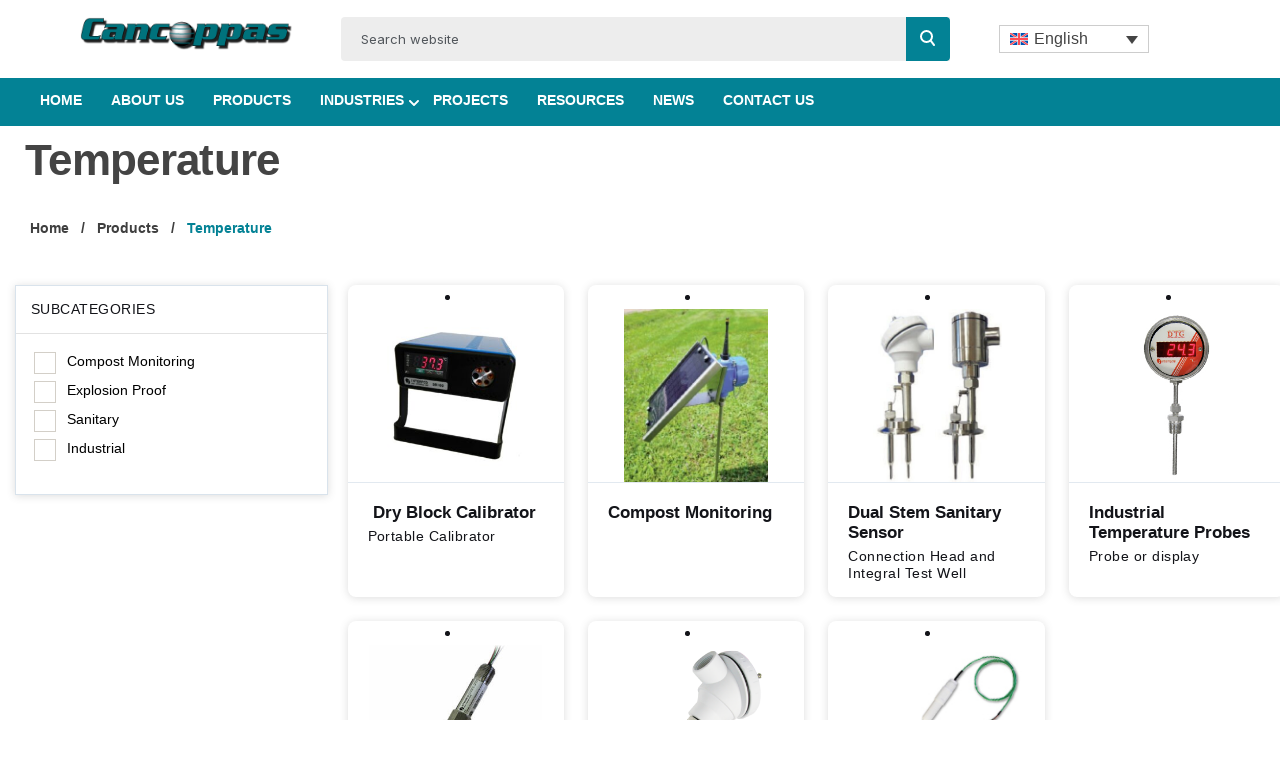

--- FILE ---
content_type: text/html; charset=UTF-8
request_url: https://cancoppas.com/product/temperature/
body_size: 25036
content:
 <!DOCTYPE html>
<html lang="en-US">

<head>
<!-- Google tag (gtag.js) -->
<script async src="https://www.googletagmanager.com/gtag/js?id=G-GFZT341432"></script>
<script>
  window.dataLayer = window.dataLayer || [];
  function gtag(){dataLayer.push(arguments);}
  gtag('js', new Date());

  gtag('config', 'G-GFZT341432');
</script>
  <meta charset="UTF-8" />
  <meta http-equiv="X-UA-Compatible" content="IE=edge" />
  <meta name="viewport" content="width=device-width, initial-scale=1.0" />
  <link rel="shortcut icon" href="https://cancoppas.com/wp-content/themes/concopass/favicon.ico" />
  <title>Temperature Archives - Cancoppas</title>


  <script type="text/javascript">
    window.$crisp = [];
    window.CRISP_WEBSITE_ID = "2842cca1-1b94-4964-b5bb-e4ba1e9b6d66";
    (function() {
      d = document;
      s = d.createElement("script");
      s.src = "https://client.crisp.chat/l.js";
      s.async = 1;
      d.getElementsByTagName("head")[0].appendChild(s);
    })();
  </script>
  <meta name='robots' content='index, follow, max-image-preview:large, max-snippet:-1, max-video-preview:-1' />
<link rel="alternate" hreflang="en" href="https://cancoppas.com/product/temperature/" />
<link rel="alternate" hreflang="fr" href="https://cancoppas.com/fr/produit/temperature-fr/" />
<link rel="alternate" hreflang="x-default" href="https://cancoppas.com/product/temperature/" />

	<!-- This site is optimized with the Yoast SEO plugin v22.0 - https://yoast.com/wordpress/plugins/seo/ -->
	<link rel="canonical" href="https://cancoppas.com/product/temperature/" />
	<meta property="og:locale" content="en_US" />
	<meta property="og:type" content="article" />
	<meta property="og:title" content="Temperature Archives - Cancoppas" />
	<meta property="og:url" content="https://cancoppas.com/product/temperature/" />
	<meta property="og:site_name" content="Cancoppas" />
	<meta name="twitter:card" content="summary_large_image" />
	<script type="application/ld+json" class="yoast-schema-graph">{"@context":"https://schema.org","@graph":[{"@type":"CollectionPage","@id":"https://cancoppas.com/product/temperature/","url":"https://cancoppas.com/product/temperature/","name":"Temperature Archives - Cancoppas","isPartOf":{"@id":"https://cancoppas.com/#website"},"primaryImageOfPage":{"@id":"https://cancoppas.com/product/temperature/#primaryimage"},"image":{"@id":"https://cancoppas.com/product/temperature/#primaryimage"},"thumbnailUrl":"https://cancoppas.com/wp-content/uploads/2023/11/DB100_Intech_photo.jpg","breadcrumb":{"@id":"https://cancoppas.com/product/temperature/#breadcrumb"},"inLanguage":"en-US"},{"@type":"ImageObject","inLanguage":"en-US","@id":"https://cancoppas.com/product/temperature/#primaryimage","url":"https://cancoppas.com/wp-content/uploads/2023/11/DB100_Intech_photo.jpg","contentUrl":"https://cancoppas.com/wp-content/uploads/2023/11/DB100_Intech_photo.jpg","width":1600,"height":1600,"caption":"DB100 Portable Dry Block Calibrator"},{"@type":"BreadcrumbList","@id":"https://cancoppas.com/product/temperature/#breadcrumb","itemListElement":[{"@type":"ListItem","position":1,"name":"Home","item":"https://cancoppas.com/"},{"@type":"ListItem","position":2,"name":"Temperature"}]},{"@type":"WebSite","@id":"https://cancoppas.com/#website","url":"https://cancoppas.com/","name":"Cancoppas","description":"Cancoppas Process Solutions","potentialAction":[{"@type":"SearchAction","target":{"@type":"EntryPoint","urlTemplate":"https://cancoppas.com/?s={search_term_string}"},"query-input":"required name=search_term_string"}],"inLanguage":"en-US"}]}</script>
	<!-- / Yoast SEO plugin. -->


<link rel='dns-prefetch' href='//client.crisp.chat' />
<link rel='dns-prefetch' href='//cdnjs.cloudflare.com' />
<link rel='dns-prefetch' href='//fonts.googleapis.com' />
<link rel="alternate" type="application/rss+xml" title="Cancoppas &raquo; Temperature Category Feed" href="https://cancoppas.com/product/temperature/feed/" />
<style id='wp-img-auto-sizes-contain-inline-css' type='text/css'>
img:is([sizes=auto i],[sizes^="auto," i]){contain-intrinsic-size:3000px 1500px}
/*# sourceURL=wp-img-auto-sizes-contain-inline-css */
</style>
<style id='wp-emoji-styles-inline-css' type='text/css'>

	img.wp-smiley, img.emoji {
		display: inline !important;
		border: none !important;
		box-shadow: none !important;
		height: 1em !important;
		width: 1em !important;
		margin: 0 0.07em !important;
		vertical-align: -0.1em !important;
		background: none !important;
		padding: 0 !important;
	}
/*# sourceURL=wp-emoji-styles-inline-css */
</style>
<link rel='stylesheet' id='wp-block-library-css' href='https://cancoppas.com/wp-includes/css/dist/block-library/style.min.css' type='text/css' media='all' />
<link rel='stylesheet' id='wc-blocks-style-css' href='https://cancoppas.com/wp-content/plugins/woocommerce/assets/client/blocks/wc-blocks.css?ver=11.8.0-dev' type='text/css' media='all' />
<style id='global-styles-inline-css' type='text/css'>
:root{--wp--preset--aspect-ratio--square: 1;--wp--preset--aspect-ratio--4-3: 4/3;--wp--preset--aspect-ratio--3-4: 3/4;--wp--preset--aspect-ratio--3-2: 3/2;--wp--preset--aspect-ratio--2-3: 2/3;--wp--preset--aspect-ratio--16-9: 16/9;--wp--preset--aspect-ratio--9-16: 9/16;--wp--preset--color--black: #000000;--wp--preset--color--cyan-bluish-gray: #abb8c3;--wp--preset--color--white: #ffffff;--wp--preset--color--pale-pink: #f78da7;--wp--preset--color--vivid-red: #cf2e2e;--wp--preset--color--luminous-vivid-orange: #ff6900;--wp--preset--color--luminous-vivid-amber: #fcb900;--wp--preset--color--light-green-cyan: #7bdcb5;--wp--preset--color--vivid-green-cyan: #00d084;--wp--preset--color--pale-cyan-blue: #8ed1fc;--wp--preset--color--vivid-cyan-blue: #0693e3;--wp--preset--color--vivid-purple: #9b51e0;--wp--preset--gradient--vivid-cyan-blue-to-vivid-purple: linear-gradient(135deg,rgb(6,147,227) 0%,rgb(155,81,224) 100%);--wp--preset--gradient--light-green-cyan-to-vivid-green-cyan: linear-gradient(135deg,rgb(122,220,180) 0%,rgb(0,208,130) 100%);--wp--preset--gradient--luminous-vivid-amber-to-luminous-vivid-orange: linear-gradient(135deg,rgb(252,185,0) 0%,rgb(255,105,0) 100%);--wp--preset--gradient--luminous-vivid-orange-to-vivid-red: linear-gradient(135deg,rgb(255,105,0) 0%,rgb(207,46,46) 100%);--wp--preset--gradient--very-light-gray-to-cyan-bluish-gray: linear-gradient(135deg,rgb(238,238,238) 0%,rgb(169,184,195) 100%);--wp--preset--gradient--cool-to-warm-spectrum: linear-gradient(135deg,rgb(74,234,220) 0%,rgb(151,120,209) 20%,rgb(207,42,186) 40%,rgb(238,44,130) 60%,rgb(251,105,98) 80%,rgb(254,248,76) 100%);--wp--preset--gradient--blush-light-purple: linear-gradient(135deg,rgb(255,206,236) 0%,rgb(152,150,240) 100%);--wp--preset--gradient--blush-bordeaux: linear-gradient(135deg,rgb(254,205,165) 0%,rgb(254,45,45) 50%,rgb(107,0,62) 100%);--wp--preset--gradient--luminous-dusk: linear-gradient(135deg,rgb(255,203,112) 0%,rgb(199,81,192) 50%,rgb(65,88,208) 100%);--wp--preset--gradient--pale-ocean: linear-gradient(135deg,rgb(255,245,203) 0%,rgb(182,227,212) 50%,rgb(51,167,181) 100%);--wp--preset--gradient--electric-grass: linear-gradient(135deg,rgb(202,248,128) 0%,rgb(113,206,126) 100%);--wp--preset--gradient--midnight: linear-gradient(135deg,rgb(2,3,129) 0%,rgb(40,116,252) 100%);--wp--preset--font-size--small: 13px;--wp--preset--font-size--medium: 20px;--wp--preset--font-size--large: 36px;--wp--preset--font-size--x-large: 42px;--wp--preset--spacing--20: 0.44rem;--wp--preset--spacing--30: 0.67rem;--wp--preset--spacing--40: 1rem;--wp--preset--spacing--50: 1.5rem;--wp--preset--spacing--60: 2.25rem;--wp--preset--spacing--70: 3.38rem;--wp--preset--spacing--80: 5.06rem;--wp--preset--shadow--natural: 6px 6px 9px rgba(0, 0, 0, 0.2);--wp--preset--shadow--deep: 12px 12px 50px rgba(0, 0, 0, 0.4);--wp--preset--shadow--sharp: 6px 6px 0px rgba(0, 0, 0, 0.2);--wp--preset--shadow--outlined: 6px 6px 0px -3px rgb(255, 255, 255), 6px 6px rgb(0, 0, 0);--wp--preset--shadow--crisp: 6px 6px 0px rgb(0, 0, 0);}:where(.is-layout-flex){gap: 0.5em;}:where(.is-layout-grid){gap: 0.5em;}body .is-layout-flex{display: flex;}.is-layout-flex{flex-wrap: wrap;align-items: center;}.is-layout-flex > :is(*, div){margin: 0;}body .is-layout-grid{display: grid;}.is-layout-grid > :is(*, div){margin: 0;}:where(.wp-block-columns.is-layout-flex){gap: 2em;}:where(.wp-block-columns.is-layout-grid){gap: 2em;}:where(.wp-block-post-template.is-layout-flex){gap: 1.25em;}:where(.wp-block-post-template.is-layout-grid){gap: 1.25em;}.has-black-color{color: var(--wp--preset--color--black) !important;}.has-cyan-bluish-gray-color{color: var(--wp--preset--color--cyan-bluish-gray) !important;}.has-white-color{color: var(--wp--preset--color--white) !important;}.has-pale-pink-color{color: var(--wp--preset--color--pale-pink) !important;}.has-vivid-red-color{color: var(--wp--preset--color--vivid-red) !important;}.has-luminous-vivid-orange-color{color: var(--wp--preset--color--luminous-vivid-orange) !important;}.has-luminous-vivid-amber-color{color: var(--wp--preset--color--luminous-vivid-amber) !important;}.has-light-green-cyan-color{color: var(--wp--preset--color--light-green-cyan) !important;}.has-vivid-green-cyan-color{color: var(--wp--preset--color--vivid-green-cyan) !important;}.has-pale-cyan-blue-color{color: var(--wp--preset--color--pale-cyan-blue) !important;}.has-vivid-cyan-blue-color{color: var(--wp--preset--color--vivid-cyan-blue) !important;}.has-vivid-purple-color{color: var(--wp--preset--color--vivid-purple) !important;}.has-black-background-color{background-color: var(--wp--preset--color--black) !important;}.has-cyan-bluish-gray-background-color{background-color: var(--wp--preset--color--cyan-bluish-gray) !important;}.has-white-background-color{background-color: var(--wp--preset--color--white) !important;}.has-pale-pink-background-color{background-color: var(--wp--preset--color--pale-pink) !important;}.has-vivid-red-background-color{background-color: var(--wp--preset--color--vivid-red) !important;}.has-luminous-vivid-orange-background-color{background-color: var(--wp--preset--color--luminous-vivid-orange) !important;}.has-luminous-vivid-amber-background-color{background-color: var(--wp--preset--color--luminous-vivid-amber) !important;}.has-light-green-cyan-background-color{background-color: var(--wp--preset--color--light-green-cyan) !important;}.has-vivid-green-cyan-background-color{background-color: var(--wp--preset--color--vivid-green-cyan) !important;}.has-pale-cyan-blue-background-color{background-color: var(--wp--preset--color--pale-cyan-blue) !important;}.has-vivid-cyan-blue-background-color{background-color: var(--wp--preset--color--vivid-cyan-blue) !important;}.has-vivid-purple-background-color{background-color: var(--wp--preset--color--vivid-purple) !important;}.has-black-border-color{border-color: var(--wp--preset--color--black) !important;}.has-cyan-bluish-gray-border-color{border-color: var(--wp--preset--color--cyan-bluish-gray) !important;}.has-white-border-color{border-color: var(--wp--preset--color--white) !important;}.has-pale-pink-border-color{border-color: var(--wp--preset--color--pale-pink) !important;}.has-vivid-red-border-color{border-color: var(--wp--preset--color--vivid-red) !important;}.has-luminous-vivid-orange-border-color{border-color: var(--wp--preset--color--luminous-vivid-orange) !important;}.has-luminous-vivid-amber-border-color{border-color: var(--wp--preset--color--luminous-vivid-amber) !important;}.has-light-green-cyan-border-color{border-color: var(--wp--preset--color--light-green-cyan) !important;}.has-vivid-green-cyan-border-color{border-color: var(--wp--preset--color--vivid-green-cyan) !important;}.has-pale-cyan-blue-border-color{border-color: var(--wp--preset--color--pale-cyan-blue) !important;}.has-vivid-cyan-blue-border-color{border-color: var(--wp--preset--color--vivid-cyan-blue) !important;}.has-vivid-purple-border-color{border-color: var(--wp--preset--color--vivid-purple) !important;}.has-vivid-cyan-blue-to-vivid-purple-gradient-background{background: var(--wp--preset--gradient--vivid-cyan-blue-to-vivid-purple) !important;}.has-light-green-cyan-to-vivid-green-cyan-gradient-background{background: var(--wp--preset--gradient--light-green-cyan-to-vivid-green-cyan) !important;}.has-luminous-vivid-amber-to-luminous-vivid-orange-gradient-background{background: var(--wp--preset--gradient--luminous-vivid-amber-to-luminous-vivid-orange) !important;}.has-luminous-vivid-orange-to-vivid-red-gradient-background{background: var(--wp--preset--gradient--luminous-vivid-orange-to-vivid-red) !important;}.has-very-light-gray-to-cyan-bluish-gray-gradient-background{background: var(--wp--preset--gradient--very-light-gray-to-cyan-bluish-gray) !important;}.has-cool-to-warm-spectrum-gradient-background{background: var(--wp--preset--gradient--cool-to-warm-spectrum) !important;}.has-blush-light-purple-gradient-background{background: var(--wp--preset--gradient--blush-light-purple) !important;}.has-blush-bordeaux-gradient-background{background: var(--wp--preset--gradient--blush-bordeaux) !important;}.has-luminous-dusk-gradient-background{background: var(--wp--preset--gradient--luminous-dusk) !important;}.has-pale-ocean-gradient-background{background: var(--wp--preset--gradient--pale-ocean) !important;}.has-electric-grass-gradient-background{background: var(--wp--preset--gradient--electric-grass) !important;}.has-midnight-gradient-background{background: var(--wp--preset--gradient--midnight) !important;}.has-small-font-size{font-size: var(--wp--preset--font-size--small) !important;}.has-medium-font-size{font-size: var(--wp--preset--font-size--medium) !important;}.has-large-font-size{font-size: var(--wp--preset--font-size--large) !important;}.has-x-large-font-size{font-size: var(--wp--preset--font-size--x-large) !important;}
/*# sourceURL=global-styles-inline-css */
</style>

<style id='classic-theme-styles-inline-css' type='text/css'>
/*! This file is auto-generated */
.wp-block-button__link{color:#fff;background-color:#32373c;border-radius:9999px;box-shadow:none;text-decoration:none;padding:calc(.667em + 2px) calc(1.333em + 2px);font-size:1.125em}.wp-block-file__button{background:#32373c;color:#fff;text-decoration:none}
/*# sourceURL=/wp-includes/css/classic-themes.min.css */
</style>
<link rel='stylesheet' id='wpml-blocks-css' href='https://cancoppas.com/wp-content/plugins/sitepress-multilingual-cms/dist/css/blocks/styles.css?ver=4.6.11' type='text/css' media='all' />
<link rel='stylesheet' id='contact-form-7-css' href='https://cancoppas.com/wp-content/plugins/contact-form-7/includes/css/styles.css?ver=5.9.2' type='text/css' media='all' />
<link rel='stylesheet' id='woof-css' href='https://cancoppas.com/wp-content/plugins/woocommerce-products-filter/css/front.css?ver=1.3.5.1' type='text/css' media='all' />
<style id='woof-inline-css' type='text/css'>

.woof_products_top_panel li span, .woof_products_top_panel2 li span{background: url(https://cancoppas.com/wp-content/plugins/woocommerce-products-filter/img/delete.png);background-size: 14px 14px;background-repeat: no-repeat;background-position: right;}
.woof_edit_view{
                    display: none;
                }

/*# sourceURL=woof-inline-css */
</style>
<link rel='stylesheet' id='chosen-drop-down-css' href='https://cancoppas.com/wp-content/plugins/woocommerce-products-filter/js/chosen/chosen.min.css?ver=1.3.5.1' type='text/css' media='all' />
<link rel='stylesheet' id='icheck-jquery-color-flat-css' href='https://cancoppas.com/wp-content/plugins/woocommerce-products-filter/js/icheck/skins/flat/_all.css?ver=1.3.5.1' type='text/css' media='all' />
<link rel='stylesheet' id='icheck-jquery-color-square-css' href='https://cancoppas.com/wp-content/plugins/woocommerce-products-filter/js/icheck/skins/square/_all.css?ver=1.3.5.1' type='text/css' media='all' />
<link rel='stylesheet' id='icheck-jquery-color-minimal-css' href='https://cancoppas.com/wp-content/plugins/woocommerce-products-filter/js/icheck/skins/minimal/_all.css?ver=1.3.5.1' type='text/css' media='all' />
<link rel='stylesheet' id='woof_by_author_html_items-css' href='https://cancoppas.com/wp-content/plugins/woocommerce-products-filter/ext/by_author/css/by_author.css?ver=1.3.5.1' type='text/css' media='all' />
<link rel='stylesheet' id='woof_by_instock_html_items-css' href='https://cancoppas.com/wp-content/plugins/woocommerce-products-filter/ext/by_instock/css/by_instock.css?ver=1.3.5.1' type='text/css' media='all' />
<link rel='stylesheet' id='woof_by_onsales_html_items-css' href='https://cancoppas.com/wp-content/plugins/woocommerce-products-filter/ext/by_onsales/css/by_onsales.css?ver=1.3.5.1' type='text/css' media='all' />
<link rel='stylesheet' id='woof_by_text_html_items-css' href='https://cancoppas.com/wp-content/plugins/woocommerce-products-filter/ext/by_text/assets/css/front.css?ver=1.3.5.1' type='text/css' media='all' />
<link rel='stylesheet' id='woof_label_html_items-css' href='https://cancoppas.com/wp-content/plugins/woocommerce-products-filter/ext/label/css/html_types/label.css?ver=1.3.5.1' type='text/css' media='all' />
<link rel='stylesheet' id='woof_select_radio_check_html_items-css' href='https://cancoppas.com/wp-content/plugins/woocommerce-products-filter/ext/select_radio_check/css/html_types/select_radio_check.css?ver=1.3.5.1' type='text/css' media='all' />
<link rel='stylesheet' id='woof_sd_html_items_checkbox-css' href='https://cancoppas.com/wp-content/plugins/woocommerce-products-filter/ext/smart_designer/css/elements/checkbox.css?ver=1.3.5.1' type='text/css' media='all' />
<link rel='stylesheet' id='woof_sd_html_items_radio-css' href='https://cancoppas.com/wp-content/plugins/woocommerce-products-filter/ext/smart_designer/css/elements/radio.css?ver=1.3.5.1' type='text/css' media='all' />
<link rel='stylesheet' id='woof_sd_html_items_switcher-css' href='https://cancoppas.com/wp-content/plugins/woocommerce-products-filter/ext/smart_designer/css/elements/switcher.css?ver=1.3.5.1' type='text/css' media='all' />
<link rel='stylesheet' id='woof_sd_html_items_color-css' href='https://cancoppas.com/wp-content/plugins/woocommerce-products-filter/ext/smart_designer/css/elements/color.css?ver=1.3.5.1' type='text/css' media='all' />
<link rel='stylesheet' id='woof_sd_html_items_tooltip-css' href='https://cancoppas.com/wp-content/plugins/woocommerce-products-filter/ext/smart_designer/css/tooltip.css?ver=1.3.5.1' type='text/css' media='all' />
<link rel='stylesheet' id='woof_sd_html_items_front-css' href='https://cancoppas.com/wp-content/plugins/woocommerce-products-filter/ext/smart_designer/css/front.css?ver=1.3.5.1' type='text/css' media='all' />
<link rel='stylesheet' id='woof-switcher23-css' href='https://cancoppas.com/wp-content/plugins/woocommerce-products-filter/css/switcher.css?ver=1.3.5.1' type='text/css' media='all' />
<link rel='stylesheet' id='woocommerce-layout-css' href='https://cancoppas.com/wp-content/plugins/woocommerce/assets/css/woocommerce-layout.css?ver=8.5.4' type='text/css' media='all' />
<link rel='stylesheet' id='woocommerce-smallscreen-css' href='https://cancoppas.com/wp-content/plugins/woocommerce/assets/css/woocommerce-smallscreen.css?ver=8.5.4' type='text/css' media='only screen and (max-width: 768px)' />
<link rel='stylesheet' id='woocommerce-general-css' href='https://cancoppas.com/wp-content/plugins/woocommerce/assets/css/woocommerce.css?ver=8.5.4' type='text/css' media='all' />
<style id='woocommerce-inline-inline-css' type='text/css'>
.woocommerce form .form-row .required { visibility: visible; }
/*# sourceURL=woocommerce-inline-inline-css */
</style>
<link rel='stylesheet' id='wpml-legacy-dropdown-click-0-css' href='https://cancoppas.com/wp-content/plugins/sitepress-multilingual-cms/templates/language-switchers/legacy-dropdown-click/style.min.css?ver=1' type='text/css' media='all' />
<link rel='stylesheet' id='main-style-css' href='https://cancoppas.com/wp-content/themes/concopass/style.css' type='text/css' media='all' />
<link rel='stylesheet' id='google-fonts-css' href='https://fonts.googleapis.com/css2?family=Inter%3Awght%40100%3B300%3B400%3B500%3B700%3B900&#038;display=swap' type='text/css' media='all' />
<link rel='stylesheet' id='font-awesome-css' href='https://cdnjs.cloudflare.com/ajax/libs/font-awesome/6.1.1/css/fontawesome.min.css' type='text/css' media='all' />
<link rel='stylesheet' id='swiper-css-css' href='https://cdnjs.cloudflare.com/ajax/libs/Swiper/8.3.0/swiper-bundle.css' type='text/css' media='all' />
<link rel='stylesheet' id='fa-css-css' href='https://cdnjs.cloudflare.com/ajax/libs/font-awesome/6.2.0/css/all.min.css' type='text/css' media='all' />
<link rel='stylesheet' id='mobile-z-slide-menu-css-css' href='https://cancoppas.com/wp-content/themes/concopass/js/zeynep.min.css' type='text/css' media='all' />
<script type="text/javascript" id="wpml-cookie-js-extra">
/* <![CDATA[ */
var wpml_cookies = {"wp-wpml_current_language":{"value":"en","expires":1,"path":"/"}};
var wpml_cookies = {"wp-wpml_current_language":{"value":"en","expires":1,"path":"/"}};
//# sourceURL=wpml-cookie-js-extra
/* ]]> */
</script>
<script type="text/javascript" src="https://cancoppas.com/wp-content/plugins/sitepress-multilingual-cms/res/js/cookies/language-cookie.js?ver=4.6.11" id="wpml-cookie-js" defer="defer" data-wp-strategy="defer"></script>
<script type="text/javascript" id="woof-husky-js-extra">
/* <![CDATA[ */
var woof_husky_txt = {"ajax_url":"https://cancoppas.com/wp-admin/admin-ajax.php","plugin_uri":"https://cancoppas.com/wp-content/plugins/woocommerce-products-filter/ext/by_text/","loader":"https://cancoppas.com/wp-content/plugins/woocommerce-products-filter/ext/by_text/assets/img/ajax-loader.gif","not_found":"Nothing found!","prev":"Prev","next":"Next","site_link":"https://cancoppas.com","default_data":{"placeholder":"","behavior":"title_or_content_or_excerpt","search_by_full_word":"0","autocomplete":1,"how_to_open_links":"0","taxonomy_compatibility":"0","sku_compatibility":"1","custom_fields":"","search_desc_variant":"0","view_text_length":"10","min_symbols":"3","max_posts":"10","image":"","notes_for_customer":"","template":"","max_open_height":"300","page":0}};
//# sourceURL=woof-husky-js-extra
/* ]]> */
</script>
<script type="text/javascript" src="https://cancoppas.com/wp-content/plugins/woocommerce-products-filter/ext/by_text/assets/js/husky.js?ver=1.3.5.1" id="woof-husky-js"></script>
<script type="text/javascript" src="https://cancoppas.com/wp-includes/js/jquery/jquery.min.js?ver=3.7.1" id="jquery-core-js"></script>
<script type="text/javascript" src="https://cancoppas.com/wp-includes/js/jquery/jquery-migrate.min.js?ver=3.4.1" id="jquery-migrate-js"></script>
<script type="text/javascript" src="https://cancoppas.com/wp-content/plugins/woocommerce/assets/js/jquery-blockui/jquery.blockUI.min.js?ver=2.7.0-wc.8.5.4" id="jquery-blockui-js" defer="defer" data-wp-strategy="defer"></script>
<script type="text/javascript" id="wc-add-to-cart-js-extra">
/* <![CDATA[ */
var wc_add_to_cart_params = {"ajax_url":"/wp-admin/admin-ajax.php","wc_ajax_url":"/?wc-ajax=%%endpoint%%","i18n_view_cart":"View cart","cart_url":"https://cancoppas.com/cart/","is_cart":"","cart_redirect_after_add":"no"};
//# sourceURL=wc-add-to-cart-js-extra
/* ]]> */
</script>
<script type="text/javascript" src="https://cancoppas.com/wp-content/plugins/woocommerce/assets/js/frontend/add-to-cart.min.js?ver=8.5.4" id="wc-add-to-cart-js" defer="defer" data-wp-strategy="defer"></script>
<script type="text/javascript" src="https://cancoppas.com/wp-content/plugins/woocommerce/assets/js/js-cookie/js.cookie.min.js?ver=2.1.4-wc.8.5.4" id="js-cookie-js" defer="defer" data-wp-strategy="defer"></script>
<script type="text/javascript" id="woocommerce-js-extra">
/* <![CDATA[ */
var woocommerce_params = {"ajax_url":"/wp-admin/admin-ajax.php","wc_ajax_url":"/?wc-ajax=%%endpoint%%"};
//# sourceURL=woocommerce-js-extra
/* ]]> */
</script>
<script type="text/javascript" src="https://cancoppas.com/wp-content/plugins/woocommerce/assets/js/frontend/woocommerce.min.js?ver=8.5.4" id="woocommerce-js" defer="defer" data-wp-strategy="defer"></script>
<script type="text/javascript" src="https://cancoppas.com/wp-content/plugins/sitepress-multilingual-cms/templates/language-switchers/legacy-dropdown-click/script.min.js?ver=1" id="wpml-legacy-dropdown-click-0-js"></script>
<script type="text/javascript" src="https://cdnjs.cloudflare.com/ajax/libs/jquery/3.6.0/jquery.min.js?ver=1" id="last-version-jquery-js"></script>
<script type="text/javascript" src="https://cdnjs.cloudflare.com/ajax/libs/Swiper/8.3.0/swiper-bundle.min.js?ver=1" id="swiper-js-js"></script>
<script type="text/javascript" src="https://cancoppas.com/wp-content/themes/concopass/js/zeynep.min.js?ver=1" id="mobile-z-slide-menu-js-js"></script>
<script type="text/javascript" src="https://cancoppas.com/wp-content/themes/concopass/js/jquery.exitintent.min.js?ver=1" id="exit-intent-js-js"></script>
<script type="text/javascript" src="https://cancoppas.com/wp-content/themes/concopass/js/app.js?ver=1" id="app-js-js"></script>
<link rel="https://api.w.org/" href="https://cancoppas.com/wp-json/" /><link rel="alternate" title="JSON" type="application/json" href="https://cancoppas.com/wp-json/wp/v2/product_cat/83" /><link rel="EditURI" type="application/rsd+xml" title="RSD" href="https://cancoppas.com/xmlrpc.php?rsd" />
<meta name="generator" content="WPML ver:4.6.11 stt:1,4;" />
<script id='pixel-script-poptin' src='https://cdn.popt.in/pixel.js?id=09949b6f596c6' async='true'></script> 	<noscript><style>.woocommerce-product-gallery{ opacity: 1 !important; }</style></noscript>
	<link rel="icon" href="https://cancoppas.com/wp-content/uploads/2024/06/Cancoppas-Favicon-100x100.png" sizes="32x32" />
<link rel="icon" href="https://cancoppas.com/wp-content/uploads/2024/06/Cancoppas-Favicon-300x300.png" sizes="192x192" />
<link rel="apple-touch-icon" href="https://cancoppas.com/wp-content/uploads/2024/06/Cancoppas-Favicon-300x300.png" />
<meta name="msapplication-TileImage" content="https://cancoppas.com/wp-content/uploads/2024/06/Cancoppas-Favicon-300x300.png" />
		<style type="text/css" id="wp-custom-css">
			.container .tabs .tabs-content a {
	text-decoration: underline;
	color: #038295;
}

.wpml-ls-item {
	width:150px;
}		</style>
		<style id="wpforms-css-vars-root">
				:root {
					--wpforms-field-border-radius: 3px;
--wpforms-field-background-color: #ffffff;
--wpforms-field-border-color: rgba( 0, 0, 0, 0.25 );
--wpforms-field-text-color: rgba( 0, 0, 0, 0.7 );
--wpforms-label-color: rgba( 0, 0, 0, 0.85 );
--wpforms-label-sublabel-color: rgba( 0, 0, 0, 0.55 );
--wpforms-label-error-color: #d63637;
--wpforms-button-border-radius: 3px;
--wpforms-button-background-color: #066aab;
--wpforms-button-text-color: #ffffff;
--wpforms-page-break-color: #066aab;
--wpforms-field-size-input-height: 43px;
--wpforms-field-size-input-spacing: 15px;
--wpforms-field-size-font-size: 16px;
--wpforms-field-size-line-height: 19px;
--wpforms-field-size-padding-h: 14px;
--wpforms-field-size-checkbox-size: 16px;
--wpforms-field-size-sublabel-spacing: 5px;
--wpforms-field-size-icon-size: 1;
--wpforms-label-size-font-size: 16px;
--wpforms-label-size-line-height: 19px;
--wpforms-label-size-sublabel-font-size: 14px;
--wpforms-label-size-sublabel-line-height: 17px;
--wpforms-button-size-font-size: 17px;
--wpforms-button-size-height: 41px;
--wpforms-button-size-padding-h: 15px;
--wpforms-button-size-margin-top: 10px;

				}
			</style><link rel='stylesheet' id='woof_sections_style-css' href='https://cancoppas.com/wp-content/plugins/woocommerce-products-filter/ext/sections/css/sections.css?ver=1.3.5.1' type='text/css' media='all' />
<link rel='stylesheet' id='woof_tooltip-css-css' href='https://cancoppas.com/wp-content/plugins/woocommerce-products-filter/js/tooltip/css/tooltipster.bundle.min.css?ver=1.3.5.1' type='text/css' media='all' />
<link rel='stylesheet' id='woof_tooltip-css-noir-css' href='https://cancoppas.com/wp-content/plugins/woocommerce-products-filter/js/tooltip/css/plugins/tooltipster/sideTip/themes/tooltipster-sideTip-noir.min.css?ver=1.3.5.1' type='text/css' media='all' />
<link rel='stylesheet' id='ion.range-slider-css' href='https://cancoppas.com/wp-content/plugins/woocommerce-products-filter/js/ion.range-slider/css/ion.rangeSlider.css?ver=1.3.5.1' type='text/css' media='all' />
<link rel='stylesheet' id='woof-front-builder-css-css' href='https://cancoppas.com/wp-content/plugins/woocommerce-products-filter/ext/front_builder/css/front-builder.css?ver=1.3.5.1' type='text/css' media='all' />
<link rel='stylesheet' id='woof-slideout-tab-css-css' href='https://cancoppas.com/wp-content/plugins/woocommerce-products-filter/ext/slideout/css/jquery.tabSlideOut.css?ver=1.3.5.1' type='text/css' media='all' />
<link rel='stylesheet' id='woof-slideout-css-css' href='https://cancoppas.com/wp-content/plugins/woocommerce-products-filter/ext/slideout/css/slideout.css?ver=1.3.5.1' type='text/css' media='all' />
</head>

<body class="archive tax-product_cat term-temperature term-83 wp-embed-responsive wp-theme-concopass theme-concopass woocommerce woocommerce-page woocommerce-no-js">
    <header class="header">
    <div class="container part-desktop">
      <div class="grid-block">
        <a href="https://cancoppas.com" class="header__logo">
          <img src="https://cancoppas.com/wp-content/themes/concopass/images/logo-2024.png" alt="" />
        </a>
        <div class="header__search">
                    <form role="search"  method="get" class="search-form" action="https://cancoppas.com/">
            <input type="search" id="search-form-1" class="search-field" value="" name="s" placeholder="Search website" />
            <button type="submit" class="search-submit" value="Search website">
              <img src="https://cancoppas.com/wp-content/themes/concopass/images/search.svg" alt="">
            </button>
          </form>

          <!--[cstmsrch_search]-->

        </div>
        <div class="langnew">
          
<div class="wpml-ls-statics-shortcode_actions wpml-ls wpml-ls-legacy-dropdown-click js-wpml-ls-legacy-dropdown-click">
	<ul>

		<li class="wpml-ls-slot-shortcode_actions wpml-ls-item wpml-ls-item-en wpml-ls-current-language wpml-ls-first-item wpml-ls-item-legacy-dropdown-click">

			<a href="#" class="js-wpml-ls-item-toggle wpml-ls-item-toggle">
                                                    <img
            class="wpml-ls-flag"
            src="https://cancoppas.com/wp-content/plugins/sitepress-multilingual-cms/res/flags/en.svg"
            alt=""
            width=18
            height=12
    /><span class="wpml-ls-native">English</span></a>

			<ul class="js-wpml-ls-sub-menu wpml-ls-sub-menu">
				
					<li class="wpml-ls-slot-shortcode_actions wpml-ls-item wpml-ls-item-fr wpml-ls-last-item">
						<a href="https://cancoppas.com/fr/produit/temperature-fr/" class="wpml-ls-link">
                                                                <img
            class="wpml-ls-flag"
            src="https://cancoppas.com/wp-content/plugins/sitepress-multilingual-cms/res/flags/fr.svg"
            alt=""
            width=18
            height=12
    /><span class="wpml-ls-native" lang="fr">Français</span></a>
					</li>

							</ul>

		</li>

	</ul>
</div>
        </div>
      </div>

      <div class="header__inquiry">
        <!--<a href="/en/contact" class="header__btn">Get in touch</a>-->
      </div>
    </div>
    <div class="container part-mobile">
      <div class="grid-block">
        <a href="https://cancoppas.com" class="header__logo">
          <img src="https://cancoppas.com/wp-content/themes/concopass/images/logo.png" alt="" />
        </a>

        <div class="mob-toggle">
          <a href="#" class="icon">
            <i class="fa fa-bars"></i>
            <i class="fa fa-close"></i>
          </a>
        </div>
      </div>
      <div class="langnew">
        
<div class="wpml-ls-statics-shortcode_actions wpml-ls wpml-ls-legacy-dropdown-click js-wpml-ls-legacy-dropdown-click">
	<ul>

		<li class="wpml-ls-slot-shortcode_actions wpml-ls-item wpml-ls-item-en wpml-ls-current-language wpml-ls-first-item wpml-ls-item-legacy-dropdown-click">

			<a href="#" class="js-wpml-ls-item-toggle wpml-ls-item-toggle">
                                                    <img
            class="wpml-ls-flag"
            src="https://cancoppas.com/wp-content/plugins/sitepress-multilingual-cms/res/flags/en.svg"
            alt=""
            width=18
            height=12
    /><span class="wpml-ls-native">English</span></a>

			<ul class="js-wpml-ls-sub-menu wpml-ls-sub-menu">
				
					<li class="wpml-ls-slot-shortcode_actions wpml-ls-item wpml-ls-item-fr wpml-ls-last-item">
						<a href="https://cancoppas.com/fr/produit/temperature-fr/" class="wpml-ls-link">
                                                                <img
            class="wpml-ls-flag"
            src="https://cancoppas.com/wp-content/plugins/sitepress-multilingual-cms/res/flags/fr.svg"
            alt=""
            width=18
            height=12
    /><span class="wpml-ls-native" lang="fr">Français</span></a>
					</li>

							</ul>

		</li>

	</ul>
</div>
      </div>
    </div>
  </header>

  <div class="" id="header__list">
    <div class="zeynep">
      <!-- <header class="header">
        <div class="container part-mobile">
          <div class="grid-block">
            <a href="https://cancoppas.com" class="header__logo">
              <img src="https://cancoppas.com/wp-content/themes/concopass/images/logo.png" alt="" />
            </a>

            <div class="mob-toggle">
              <a href="#" class="icon">
                <i class="fa fa-close"></i>
              </a>
            </div>
          </div>
        </div>
      </header> -->
      

      <!--<header class="header">
          <div class="container part-mobile">
              <div class="grid-block">
                <a href="https://cancoppas.com" class="header__logo">
                    <img src="https://cancoppas.com/wp-content/themes/concopass/images/logo.png" alt="" />
                </a>
                <div class="language">
                  <form id="s_lang">
                    <select name="language" id="language">
                      <option value="https://cancoppas.com/en">EN</option>
                      <option value="https://cancoppas.com/fr">FR</option>
                    </select>
                  </form>
                </div>

                <div class="mob-toggle">
                  <a href="#" class="icon">
                    <i class="fa fa-close"></i>
                  </a>
              </div>
            </div>
          </div>
        </header>-->

      <ul>

        <li><a href="/en">Home</a></li>
        <li><a href="#">About Us</a></li>
        <li class="has-submenu">
          <a href="#" data-submenu="products">Products</a>
          <div id="products" class="submenu">
            <div class="submenu-header">
              <a href="#" data-submenu-close="products"></a>
              <label>Products</label>
            </div>
            <ul>
                              
                
                <li  class="has-submenu" >
                                      <img src="https://cancoppas.com/wp-content/uploads/2023/01/analysis@4x.png" alt="">
                    <a href="#" data-submenu="analysis">Analysis</a>
                    <div id="analysis" class="submenu">
                      <div class="submenu-header">
                        <a href="#" data-submenu-close="analysis"></a>
                        <label>Analysis</label>
                      </div>

                      <ul>
                                                                            <li >
                                                          <a href="https://cancoppas.com/product/analysis/analyzers-do-ss-ph-orp/">Analyzers DO SS pH ORP</a>
                                                      </li>

                                                                            <li >
                                                          <a href="https://cancoppas.com/product/analysis/bulk-water-dispensing/">Bulk Water Dispensing</a>
                                                      </li>

                                                                            <li >
                                                          <a href="https://cancoppas.com/product/analysis/chlorine-analyzer/">Chlorine Analyzer</a>
                                                      </li>

                                                                            <li >
                                                          <a href="https://cancoppas.com/product/analysis/conductivity/">Conductivity</a>
                                                      </li>

                                                                            <li >
                                                          <a href="https://cancoppas.com/product/analysis/energy-management/">Energy Management</a>
                                                      </li>

                                                                            <li >
                                                          <a href="https://cancoppas.com/product/analysis/gas-analyzers/">Gas Analyzers</a>
                                                      </li>

                                                                            <li >
                                                          <a href="https://cancoppas.com/product/analysis/gas-detection/">Gas Detection</a>
                                                      </li>

                                                                            <li >
                                                          <a href="https://cancoppas.com/product/analysis/interface-level-analyzer/">Interface Level Analyzer</a>
                                                      </li>

                                                                            <li >
                                                          <a href="https://cancoppas.com/product/analysis/ph-and-orp-probe/">pH and ORP Probe</a>
                                                      </li>

                                                                            <li >
                                                          <a href="https://cancoppas.com/product/analysis/sensors-do-orp-ph-tss/">Sensors DO-ORP-PH-TSS</a>
                                                      </li>

                                                                            <li >
                                                          <a href="https://cancoppas.com/product/analysis/septage-receiving-system/">Septage Receiving System</a>
                                                      </li>

                                                                            <li >
                                                          <a href="https://cancoppas.com/product/analysis/wastewater-samplers/">Wastewater Samplers</a>
                                                      </li>

                                              </ul>
                    </div>
                                  </li>
                              
                
                <li  class="has-submenu" >
                                      <img src="https://cancoppas.com/wp-content/uploads/2023/01/encoders@4x.png" alt="">
                    <a href="#" data-submenu="encoders-controls-displays">Encoders, Controls &amp; Displays</a>
                    <div id="encoders-controls-displays" class="submenu">
                      <div class="submenu-header">
                        <a href="#" data-submenu-close="encoders-controls-displays"></a>
                        <label>Encoders, Controls &amp; Displays</label>
                      </div>

                      <ul>
                                                                            <li >
                                                          <a href="https://cancoppas.com/product/encoders-controls-displays/barriers-isolators/">Barriers &amp; Isolators</a>
                                                      </li>

                                                                            <li >
                                                          <a href="https://cancoppas.com/product/encoders-controls-displays/data-acquisition/">Data Acquisition</a>
                                                      </li>

                                                                            <li >
                                                          <a href="https://cancoppas.com/product/encoders-controls-displays/display-monitors/">Display / Batch Control</a>
                                                      </li>

                                                                            <li  class="has-submenu" >
                                                          <a href="#" data-submenu="encoders">Encoders</a>
                              <div id="encoders" class="submenu">
                                <div class="submenu-header">
                                  <a href="#" data-submenu-close="encoders"></a>
                                  <label>Encoders</label>
                                </div>
                                <ul>
                                                                      <li>
                                      <a href="https://cancoppas.com/product/encoders-controls-displays/encoders/absolute/">Absolute</a>
                                    </li>
                                                                      <li>
                                      <a href="https://cancoppas.com/product/encoders-controls-displays/encoders/incremental/">Incremental</a>
                                    </li>
                                                                  </ul>
                              </div>
                                                      </li>

                                              </ul>
                    </div>
                                  </li>
                              
                
                <li  class="has-submenu" >
                                      <img src="https://cancoppas.com/wp-content/uploads/2023/01/flow@4x.png" alt="">
                    <a href="#" data-submenu="flow">Flow</a>
                    <div id="flow" class="submenu">
                      <div class="submenu-header">
                        <a href="#" data-submenu-close="flow"></a>
                        <label>Flow</label>
                      </div>

                      <ul>
                                                                            <li >
                                                          <a href="https://cancoppas.com/product/flow/coriolis-mass/">Coriolis Mass</a>
                                                      </li>

                                                                            <li >
                                                          <a href="https://cancoppas.com/product/flow/magnetic/">Magnetic</a>
                                                      </li>

                                                                            <li >
                                                          <a href="https://cancoppas.com/product/flow/microwave/">Microwave</a>
                                                      </li>

                                                                            <li >
                                                          <a href="https://cancoppas.com/product/flow/municipal-water-counters/">Municipal Water Counters</a>
                                                      </li>

                                                                            <li >
                                                          <a href="https://cancoppas.com/product/flow/optical-scintillation/">Optical Scintillation</a>
                                                      </li>

                                                                            <li >
                                                          <a href="https://cancoppas.com/product/flow/paddlewheel/">Paddlewheel</a>
                                                      </li>

                                                                            <li >
                                                          <a href="https://cancoppas.com/product/flow/positive-displacement/">Positive Displacement</a>
                                                      </li>

                                                                            <li >
                                                          <a href="https://cancoppas.com/product/flow/radar/">Radar</a>
                                                      </li>

                                                                            <li >
                                                          <a href="https://cancoppas.com/product/flow/thermal-mass/">Thermal Mass</a>
                                                      </li>

                                                                            <li >
                                                          <a href="https://cancoppas.com/product/flow/turbine/">Turbine</a>
                                                      </li>

                                                                            <li >
                                                          <a href="https://cancoppas.com/product/flow/ultrasonic/">Ultrasonic</a>
                                                      </li>

                                                                            <li >
                                                          <a href="https://cancoppas.com/product/flow/vortex/">Vortex</a>
                                                      </li>

                                              </ul>
                    </div>
                                  </li>
                              
                
                <li  class="has-submenu" >
                                      <img src="https://cancoppas.com/wp-content/uploads/2023/01/levels@4x.png" alt="">
                    <a href="#" data-submenu="level">Level</a>
                    <div id="level" class="submenu">
                      <div class="submenu-header">
                        <a href="#" data-submenu-close="level"></a>
                        <label>Level</label>
                      </div>

                      <ul>
                                                                            <li  class="has-submenu" >
                                                          <a href="#" data-submenu="liquids">Liquids</a>
                              <div id="liquids" class="submenu">
                                <div class="submenu-header">
                                  <a href="#" data-submenu-close="liquids"></a>
                                  <label>Liquids</label>
                                </div>
                                <ul>
                                                                      <li>
                                      <a href="https://cancoppas.com/product/level/liquids/continuous-level/">Continuous-Level</a>
                                    </li>
                                                                      <li>
                                      <a href="https://cancoppas.com/product/level/liquids/point-level/">Point-Level</a>
                                    </li>
                                                                  </ul>
                              </div>
                                                      </li>

                                                                            <li  class="has-submenu" >
                                                          <a href="#" data-submenu="solids">Solids</a>
                              <div id="solids" class="submenu">
                                <div class="submenu-header">
                                  <a href="#" data-submenu-close="solids"></a>
                                  <label>Solids</label>
                                </div>
                                <ul>
                                                                      <li>
                                      <a href="https://cancoppas.com/product/level/solids/point-level-solid/">Point-Level</a>
                                    </li>
                                                                      <li>
                                      <a href="https://cancoppas.com/product/level/solids/continuous-leve-solid/">Continuous-Level</a>
                                    </li>
                                                                  </ul>
                              </div>
                                                      </li>

                                              </ul>
                    </div>
                                  </li>
                              
                
                <li  class="has-submenu" >
                                      <img src="https://cancoppas.com/wp-content/uploads/2023/01/pressure@4x.png" alt="">
                    <a href="#" data-submenu="pressure">Pressure</a>
                    <div id="pressure" class="submenu">
                      <div class="submenu-header">
                        <a href="#" data-submenu-close="pressure"></a>
                        <label>Pressure</label>
                      </div>

                      <ul>
                                                                            <li >
                                                          <a href="https://cancoppas.com/product/pressure/absolute-pressure/">Absolute</a>
                                                      </li>

                                                                            <li >
                                                          <a href="https://cancoppas.com/product/pressure/absolute-gauge/">Absolute &amp; Gauge</a>
                                                      </li>

                                                                            <li >
                                                          <a href="https://cancoppas.com/product/pressure/differential/">Differential</a>
                                                      </li>

                                                                            <li >
                                                          <a href="https://cancoppas.com/product/pressure/gauge/">Gauge</a>
                                                      </li>

                                                                            <li >
                                                          <a href="https://cancoppas.com/product/pressure/hydrostatic-pressure/">Hydrostatic</a>
                                                      </li>

                                                                            <li >
                                                          <a href="https://cancoppas.com/product/pressure/smart/">Smart</a>
                                                      </li>

                                              </ul>
                    </div>
                                  </li>
                              
                
                <li  class="has-submenu" >
                                      <img src="https://cancoppas.com/wp-content/uploads/2023/01/engineering-integration@4x.png" alt="">
                    <a href="#" data-submenu="software-2">Software</a>
                    <div id="software-2" class="submenu">
                      <div class="submenu-header">
                        <a href="#" data-submenu-close="software-2"></a>
                        <label>Software</label>
                      </div>

                      <ul>
                                                                            <li >
                                                          <a href="https://cancoppas.com/product/software-2/aysix-sagecom/">Aysix SageCom</a>
                                                      </li>

                                                                            <li  class="has-submenu" >
                                                          <a href="#" data-submenu="binmaster">BinMaster</a>
                              <div id="binmaster" class="submenu">
                                <div class="submenu-header">
                                  <a href="#" data-submenu-close="binmaster"></a>
                                  <label>BinMaster</label>
                                </div>
                                <ul>
                                                                      <li>
                                      <a href="https://cancoppas.com/product/software-2/binmaster/3d-multivision-software/">3D MultiVision software</a>
                                    </li>
                                                                  </ul>
                              </div>
                                                      </li>

                                                                            <li >
                                                          <a href="https://cancoppas.com/product/software-2/pmv-digital-positioners/">PMV Digital Positioners</a>
                                                      </li>

                                                                            <li >
                                                          <a href="https://cancoppas.com/product/software-2/siloweigh-iiot/">SiloWeigh IIoT</a>
                                                      </li>

                                                                            <li >
                                                          <a href="https://cancoppas.com/product/software-2/sonoconfig-instrument-interface/">SonoConfig™ Instrument Interface</a>
                                                      </li>

                                                                            <li >
                                                          <a href="https://cancoppas.com/product/software-2/validyne/">Validyne</a>
                                                      </li>

                                              </ul>
                    </div>
                                  </li>
                              
                
                <li  class="has-submenu" >
                                      <img src="https://cancoppas.com/wp-content/uploads/2023/01/temperature@4x.png" alt="">
                    <a href="#" data-submenu="temperature">Temperature</a>
                    <div id="temperature" class="submenu">
                      <div class="submenu-header">
                        <a href="#" data-submenu-close="temperature"></a>
                        <label>Temperature</label>
                      </div>

                      <ul>
                                                                            <li >
                                                          <a href="https://cancoppas.com/product/temperature/compost-monitoring/">Compost Monitoring</a>
                                                      </li>

                                                                            <li >
                                                          <a href="https://cancoppas.com/product/temperature/explosion-proof/">Explosion Proof</a>
                                                      </li>

                                                                            <li >
                                                          <a href="https://cancoppas.com/product/temperature/sanitary/">Sanitary</a>
                                                      </li>

                                                                            <li >
                                                          <a href="https://cancoppas.com/product/temperature/industrial/">Industrial</a>
                                                      </li>

                                              </ul>
                    </div>
                                  </li>
                              
                
                <li  class="has-submenu" >
                                      <img src="https://cancoppas.com/wp-content/uploads/2023/01/valve-control@4x.png" alt="">
                    <a href="#" data-submenu="valve-control">Valve Control</a>
                    <div id="valve-control" class="submenu">
                      <div class="submenu-header">
                        <a href="#" data-submenu-close="valve-control"></a>
                        <label>Valve Control</label>
                      </div>

                      <ul>
                                                                            <li  class="has-submenu" >
                                                          <a href="#" data-submenu="positioners">Positioners</a>
                              <div id="positioners" class="submenu">
                                <div class="submenu-header">
                                  <a href="#" data-submenu-close="positioners"></a>
                                  <label>Positioners</label>
                                </div>
                                <ul>
                                                                      <li>
                                      <a href="https://cancoppas.com/product/valve-control/positioners/digital/">Digital</a>
                                    </li>
                                                                      <li>
                                      <a href="https://cancoppas.com/product/valve-control/positioners/electro-pneumatic/">Electro Pneumatic</a>
                                    </li>
                                                                      <li>
                                      <a href="https://cancoppas.com/product/valve-control/positioners/pneumatic/">Pneumatic</a>
                                    </li>
                                                                  </ul>
                              </div>
                                                      </li>

                                                                            <li >
                                                          <a href="https://cancoppas.com/product/valve-control/feedback-monitors/">Feedback Monitors</a>
                                                      </li>

                                              </ul>
                    </div>
                                  </li>
                              
                
                <li  class="has-submenu" >
                                      <img src="https://cancoppas.com/wp-content/uploads/2023/01/web-connectivity@4x.png" alt="">
                    <a href="#" data-submenu="web-connectivity">Web Connectivity</a>
                    <div id="web-connectivity" class="submenu">
                      <div class="submenu-header">
                        <a href="#" data-submenu-close="web-connectivity"></a>
                        <label>Web Connectivity</label>
                      </div>

                      <ul>
                                                                            <li >
                                                          <a href="https://cancoppas.com/product/web-connectivity/bincloud/">BinCloud</a>
                                                      </li>

                                                                            <li >
                                                          <a href="https://cancoppas.com/product/web-connectivity/scada/">SCADA</a>
                                                      </li>

                                              </ul>
                    </div>
                                  </li>
                              
                
                <li  class="has-submenu" >
                                      <img src="https://cancoppas.com/wp-content/uploads/2023/01/wireless@4x.png" alt="">
                    <a href="#" data-submenu="wireless">Wireless</a>
                    <div id="wireless" class="submenu">
                      <div class="submenu-header">
                        <a href="#" data-submenu-close="wireless"></a>
                        <label>Wireless</label>
                      </div>

                      <ul>
                                                                            <li >
                                                          <a href="https://cancoppas.com/product/wireless/analyzer-do-ss-ph-orp/">Analyzer DO-SS-pH-ORP</a>
                                                      </li>

                                                                            <li >
                                                          <a href="https://cancoppas.com/product/wireless/communication/">Communication</a>
                                                      </li>

                                                                            <li >
                                                          <a href="https://cancoppas.com/product/wireless/lora-cube/">LoRa Cube</a>
                                                      </li>

                                                                            <li >
                                                          <a href="https://cancoppas.com/product/wireless/sludge-blanket-monitor/">Sludge Blanket Monitor</a>
                                                      </li>

                                              </ul>
                    </div>
                                  </li>
                              
                
                <li  class="has-submenu" >
                                      <img src="" alt="">
                    <a href="#" data-submenu="accessories">Accessories</a>
                    <div id="accessories" class="submenu">
                      <div class="submenu-header">
                        <a href="#" data-submenu-close="accessories"></a>
                        <label>Accessories</label>
                      </div>

                      <ul>
                                                                            <li  class="has-submenu" >
                                                          <a href="#" data-submenu="acoustic-3d">Acoustic 3D</a>
                              <div id="acoustic-3d" class="submenu">
                                <div class="submenu-header">
                                  <a href="#" data-submenu-close="acoustic-3d"></a>
                                  <label>Acoustic 3D</label>
                                </div>
                                <ul>
                                                                      <li>
                                      <a href="https://cancoppas.com/product/accessories/acoustic-3d/mounting-extensions/">Mounting Extensions</a>
                                    </li>
                                                                      <li>
                                      <a href="https://cancoppas.com/product/accessories/acoustic-3d/mounting-flanges/">Mounting Flanges</a>
                                    </li>
                                                                  </ul>
                              </div>
                                                      </li>

                                                                            <li >
                                                          <a href="https://cancoppas.com/product/accessories/aeration/">Aeration</a>
                                                      </li>

                                                                            <li  class="has-submenu" >
                                                          <a href="#" data-submenu="bm-tsm">BM-TSM</a>
                              <div id="bm-tsm" class="submenu">
                                <div class="submenu-header">
                                  <a href="#" data-submenu-close="bm-tsm"></a>
                                  <label>BM-TSM</label>
                                </div>
                                <ul>
                                                                      <li>
                                      <a href="https://cancoppas.com/product/accessories/bm-tsm/bm-tsm-mounting-plates/">BM-TSM Mounting Plates</a>
                                    </li>
                                                                  </ul>
                              </div>
                                                      </li>

                                                                            <li  class="has-submenu" >
                                                          <a href="#" data-submenu="bmrx_maxima_accessories">BMRX and MAXIMA Rotaries</a>
                              <div id="bmrx_maxima_accessories" class="submenu">
                                <div class="submenu-header">
                                  <a href="#" data-submenu-close="bmrx_maxima_accessories"></a>
                                  <label>BMRX and MAXIMA Rotaries</label>
                                </div>
                                <ul>
                                                                      <li>
                                      <a href="https://cancoppas.com/product/accessories/bmrx_maxima_accessories/couplings/">Couplings</a>
                                    </li>
                                                                      <li>
                                      <a href="https://cancoppas.com/product/accessories/bmrx_maxima_accessories/extensions-and-guard-pipes/">Extensions and Guard Pipes</a>
                                    </li>
                                                                      <li>
                                      <a href="https://cancoppas.com/product/accessories/bmrx_maxima_accessories/mounting-plates/">Mounting Plates</a>
                                    </li>
                                                                      <li>
                                      <a href="https://cancoppas.com/product/accessories/bmrx_maxima_accessories/rotary-paddles/">Rotary Paddles</a>
                                    </li>
                                                                  </ul>
                              </div>
                                                      </li>

                                                                            <li  class="has-submenu" >
                                                          <a href="#" data-submenu="laser-level">Laser Level</a>
                              <div id="laser-level" class="submenu">
                                <div class="submenu-header">
                                  <a href="#" data-submenu-close="laser-level"></a>
                                  <label>Laser Level</label>
                                </div>
                                <ul>
                                                                      <li>
                                      <a href="https://cancoppas.com/product/accessories/laser-level/mounting-options/">Mounting Options</a>
                                    </li>
                                                                  </ul>
                              </div>
                                                      </li>

                                                                            <li >
                                                          <a href="https://cancoppas.com/product/accessories/nivelco/">Nivelco</a>
                                                      </li>

                                                                            <li  class="has-submenu" >
                                                          <a href="#" data-submenu="procap-capacitance">Procap Capacitance</a>
                              <div id="procap-capacitance" class="submenu">
                                <div class="submenu-header">
                                  <a href="#" data-submenu-close="procap-capacitance"></a>
                                  <label>Procap Capacitance</label>
                                </div>
                                <ul>
                                                                      <li>
                                      <a href="https://cancoppas.com/product/accessories/procap-capacitance/mounting-capacitance-probes/">Mounting Capacitance Probes</a>
                                    </li>
                                                                  </ul>
                              </div>
                                                      </li>

                                                                            <li  class="has-submenu" >
                                                          <a href="#" data-submenu="radar-cncr">Radar-CNCR</a>
                              <div id="radar-cncr" class="submenu">
                                <div class="submenu-header">
                                  <a href="#" data-submenu-close="radar-cncr"></a>
                                  <label>Radar-CNCR</label>
                                </div>
                                <ul>
                                                                      <li>
                                      <a href="https://cancoppas.com/product/accessories/radar-cncr/cncr-mounting-plates/">CNCR Mounting Plates</a>
                                    </li>
                                                                  </ul>
                              </div>
                                                      </li>

                                                                            <li  class="has-submenu" >
                                                          <a href="#" data-submenu="radar-ncr">Radar-NCR</a>
                              <div id="radar-ncr" class="submenu">
                                <div class="submenu-header">
                                  <a href="#" data-submenu-close="radar-ncr"></a>
                                  <label>Radar-NCR</label>
                                </div>
                                <ul>
                                                                      <li>
                                      <a href="https://cancoppas.com/product/accessories/radar-ncr/bindisc/">BinDisc</a>
                                    </li>
                                                                      <li>
                                      <a href="https://cancoppas.com/product/accessories/radar-ncr/ncr-mounting/">NCR Mounting</a>
                                    </li>
                                                                  </ul>
                              </div>
                                                      </li>

                                                                            <li >
                                                          <a href="https://cancoppas.com/product/accessories/smartbob/">SmartBob</a>
                                                      </li>

                                                                            <li >
                                                          <a href="https://cancoppas.com/product/accessories/validyne-accessories/">Validyne</a>
                                                      </li>

                                              </ul>
                    </div>
                                  </li>
                          </ul>

          </div>
        </li>
        <li><a href="#">Projects</a></li>
        <li class="has-submenu">
          <a href="#" data-submenu="industries">Industries</a>
          <div id="industries" class="submenu">
            <div class="submenu-header">
              <a href="#" data-submenu-close="industries"></a>
              <label>Industries</label>
            </div>

            <div class="menu-industries-menu-container"><ul id="menu-industries-menu" class="menu"><li id="menu-item-2997" class="menu-item menu-item-type-post_type menu-item-object-page menu-item-2997"><a href="https://cancoppas.com/industries/">Agriculture</a></li>
<li id="menu-item-2999" class="menu-item menu-item-type-post_type menu-item-object-page menu-item-2999"><a href="https://cancoppas.com/industries/">Alcohol</a></li>
<li id="menu-item-2784" class="menu-item menu-item-type-custom menu-item-object-custom menu-item-2784"><a href="#">Aquaculture</a></li>
<li id="menu-item-2785" class="menu-item menu-item-type-custom menu-item-object-custom menu-item-2785"><a href="#">Building Technology</a></li>
<li id="menu-item-2786" class="menu-item menu-item-type-custom menu-item-object-custom menu-item-2786"><a href="#">Chemical – Acid &#038; Corrosive</a></li>
<li id="menu-item-2787" class="menu-item menu-item-type-custom menu-item-object-custom menu-item-2787"><a href="#">Cryogenic</a></li>
<li id="menu-item-2788" class="menu-item menu-item-type-custom menu-item-object-custom menu-item-2788"><a href="#">Dairy</a></li>
<li id="menu-item-2789" class="menu-item menu-item-type-custom menu-item-object-custom menu-item-2789"><a href="#">Energy Monitoring</a></li>
<li id="menu-item-2790" class="menu-item menu-item-type-custom menu-item-object-custom menu-item-2790"><a href="#">Food &#038; Beverage</a></li>
<li id="menu-item-2795" class="menu-item menu-item-type-custom menu-item-object-custom menu-item-2795"><a href="#">Hydro Power</a></li>
<li id="menu-item-2791" class="menu-item menu-item-type-custom menu-item-object-custom menu-item-2791"><a href="#">Mining &#038; Metals</a></li>
<li id="menu-item-2792" class="menu-item menu-item-type-custom menu-item-object-custom menu-item-2792"><a href="/industry/oil-gas/">Oil &#038; Gas</a></li>
<li id="menu-item-2793" class="menu-item menu-item-type-custom menu-item-object-custom menu-item-2793"><a href="#">Pharmaceutical</a></li>
<li id="menu-item-2794" class="menu-item menu-item-type-custom menu-item-object-custom menu-item-2794"><a href="#">Positioners / Valve Automation</a></li>
<li id="menu-item-3001" class="menu-item menu-item-type-post_type menu-item-object-page menu-item-3001"><a href="https://cancoppas.com/industries/">Plastics</a></li>
<li id="menu-item-2796" class="menu-item menu-item-type-custom menu-item-object-custom menu-item-2796"><a href="#">Sanitary</a></li>
<li id="menu-item-2798" class="menu-item menu-item-type-custom menu-item-object-custom menu-item-2798"><a href="#">Smart City</a></li>
<li id="menu-item-2799" class="menu-item menu-item-type-custom menu-item-object-custom menu-item-2799"><a href="#">Solids / Bulk Handling</a></li>
<li id="menu-item-2800" class="menu-item menu-item-type-custom menu-item-object-custom menu-item-2800"><a href="#">Water / Wastewater</a></li>
</ul></div>        </li>
        <li><a href="/en/news">News</a></li>
        <li><a href="/en/contact">Contact Us</a></li>



      </ul>

    </div>

    <nav class="nav">
      <div class="container">

        <div class="menu-desktop-main-menu-container"><ul id="header__list" class="header__list"><li id="menu-item-19" class="menu-item menu-item-type-post_type menu-item-object-page menu-item-home menu-item-19"><a href="https://cancoppas.com/">Home</a></li>
<li id="menu-item-3166" class="menu-item menu-item-type-post_type menu-item-object-page menu-item-3166"><a href="https://cancoppas.com/about-us/">About Us</a></li>
<li id="menu-item-5159" class="menu-item menu-item-type-custom menu-item-object-custom menu-item-5159"><a href="#">Products</a></li>
<li id="menu-item-18" class="ind-submenu menu-item menu-item-type-post_type menu-item-object-page menu-item-18"><a href="https://cancoppas.com/industries/">Industries</a></li>
<li id="menu-item-3470" class="menu-item menu-item-type-post_type menu-item-object-page menu-item-3470"><a href="https://cancoppas.com/projects-2/">Projects</a></li>
<li id="menu-item-3421" class="menu-item menu-item-type-post_type menu-item-object-page menu-item-3421"><a href="https://cancoppas.com/resources-2/">Resources</a></li>
<li id="menu-item-20" class="menu-item menu-item-type-post_type menu-item-object-page menu-item-20"><a href="https://cancoppas.com/news/">News</a></li>
<li id="menu-item-5644" class="menu-item menu-item-type-post_type menu-item-object-page menu-item-5644"><a href="https://cancoppas.com/contact/">Contact Us</a></li>
</ul></div>      </div>
    </nav>

    
    <section class="bigMenu-dropdown">
      <div class="container">
        <div class="grid-block">
          <div class="bigMenu-dropdown__items">
            <ul class="bigMenu-dropdown__list">


              
                
                <li>
                  <img src="https://cancoppas.com/wp-content/uploads/2023/01/analysis@4x.png" alt="1124">
                  <a href="https://cancoppas.com/product/analysis/">Analysis</a>


                                    <ul class="bigMenu-dropdown__subMenu">
                                          <li><a href="https://cancoppas.com/product/analysis/analyzers-do-ss-ph-orp/">Analyzers DO SS pH ORP</a></li>
                                          <li><a href="https://cancoppas.com/product/analysis/bulk-water-dispensing/">Bulk Water Dispensing</a></li>
                                          <li><a href="https://cancoppas.com/product/analysis/chlorine-analyzer/">Chlorine Analyzer</a></li>
                                          <li><a href="https://cancoppas.com/product/analysis/conductivity/">Conductivity</a></li>
                                          <li><a href="https://cancoppas.com/product/analysis/energy-management/">Energy Management</a></li>
                                          <li><a href="https://cancoppas.com/product/analysis/gas-analyzers/">Gas Analyzers</a></li>
                                          <li><a href="https://cancoppas.com/product/analysis/gas-detection/">Gas Detection</a></li>
                                          <li><a href="https://cancoppas.com/product/analysis/interface-level-analyzer/">Interface Level Analyzer</a></li>
                                          <li><a href="https://cancoppas.com/product/analysis/ph-and-orp-probe/">pH and ORP Probe</a></li>
                                          <li><a href="https://cancoppas.com/product/analysis/sensors-do-orp-ph-tss/">Sensors DO-ORP-PH-TSS</a></li>
                                          <li><a href="https://cancoppas.com/product/analysis/septage-receiving-system/">Septage Receiving System</a></li>
                                          <li><a href="https://cancoppas.com/product/analysis/wastewater-samplers/">Wastewater Samplers</a></li>
                                      </ul>
                </li>
              
                
                <li>
                  <img src="https://cancoppas.com/wp-content/uploads/2023/01/encoders@4x.png" alt="1126">
                  <a href="https://cancoppas.com/product/encoders-controls-displays/">Encoders, Controls &amp; Displays</a>


                                    <ul class="bigMenu-dropdown__subMenu">
                                          <li><a href="https://cancoppas.com/product/encoders-controls-displays/barriers-isolators/">Barriers &amp; Isolators</a></li>
                                          <li><a href="https://cancoppas.com/product/encoders-controls-displays/data-acquisition/">Data Acquisition</a></li>
                                          <li><a href="https://cancoppas.com/product/encoders-controls-displays/display-monitors/">Display / Batch Control</a></li>
                                          <li><a href="https://cancoppas.com/product/encoders-controls-displays/encoders/">Encoders</a></li>
                                      </ul>
                </li>
              
                
                <li>
                  <img src="https://cancoppas.com/wp-content/uploads/2023/01/flow@4x.png" alt="1121">
                  <a href="https://cancoppas.com/product/flow/">Flow</a>


                                    <ul class="bigMenu-dropdown__subMenu">
                                          <li><a href="https://cancoppas.com/product/flow/coriolis-mass/">Coriolis Mass</a></li>
                                          <li><a href="https://cancoppas.com/product/flow/magnetic/">Magnetic</a></li>
                                          <li><a href="https://cancoppas.com/product/flow/microwave/">Microwave</a></li>
                                          <li><a href="https://cancoppas.com/product/flow/municipal-water-counters/">Municipal Water Counters</a></li>
                                          <li><a href="https://cancoppas.com/product/flow/optical-scintillation/">Optical Scintillation</a></li>
                                          <li><a href="https://cancoppas.com/product/flow/paddlewheel/">Paddlewheel</a></li>
                                          <li><a href="https://cancoppas.com/product/flow/positive-displacement/">Positive Displacement</a></li>
                                          <li><a href="https://cancoppas.com/product/flow/radar/">Radar</a></li>
                                          <li><a href="https://cancoppas.com/product/flow/thermal-mass/">Thermal Mass</a></li>
                                          <li><a href="https://cancoppas.com/product/flow/turbine/">Turbine</a></li>
                                          <li><a href="https://cancoppas.com/product/flow/ultrasonic/">Ultrasonic</a></li>
                                          <li><a href="https://cancoppas.com/product/flow/vortex/">Vortex</a></li>
                                      </ul>
                </li>
              
                
                <li>
                  <img src="https://cancoppas.com/wp-content/uploads/2023/01/levels@4x.png" alt="1120">
                  <a href="https://cancoppas.com/product/level/">Level</a>


                                    <ul class="bigMenu-dropdown__subMenu">
                                          <li><a href="https://cancoppas.com/product/level/liquids/">Liquids</a></li>
                                          <li><a href="https://cancoppas.com/product/level/solids/">Solids</a></li>
                                      </ul>
                </li>
              
                
                <li>
                  <img src="https://cancoppas.com/wp-content/uploads/2023/01/pressure@4x.png" alt="1122">
                  <a href="https://cancoppas.com/product/pressure/">Pressure</a>


                                    <ul class="bigMenu-dropdown__subMenu">
                                          <li><a href="https://cancoppas.com/product/pressure/absolute-pressure/">Absolute</a></li>
                                          <li><a href="https://cancoppas.com/product/pressure/absolute-gauge/">Absolute &amp; Gauge</a></li>
                                          <li><a href="https://cancoppas.com/product/pressure/differential/">Differential</a></li>
                                          <li><a href="https://cancoppas.com/product/pressure/gauge/">Gauge</a></li>
                                          <li><a href="https://cancoppas.com/product/pressure/hydrostatic-pressure/">Hydrostatic</a></li>
                                          <li><a href="https://cancoppas.com/product/pressure/smart/">Smart</a></li>
                                      </ul>
                </li>
              
                
                <li>
                  <img src="https://cancoppas.com/wp-content/uploads/2023/01/engineering-integration@4x.png" alt="1128">
                  <a href="https://cancoppas.com/product/software-2/">Software</a>


                                    <ul class="bigMenu-dropdown__subMenu">
                                          <li><a href="https://cancoppas.com/product/software-2/aysix-sagecom/">Aysix SageCom</a></li>
                                          <li><a href="https://cancoppas.com/product/software-2/binmaster/">BinMaster</a></li>
                                          <li><a href="https://cancoppas.com/product/software-2/pmv-digital-positioners/">PMV Digital Positioners</a></li>
                                          <li><a href="https://cancoppas.com/product/software-2/siloweigh-iiot/">SiloWeigh IIoT</a></li>
                                          <li><a href="https://cancoppas.com/product/software-2/sonoconfig-instrument-interface/">SonoConfig™ Instrument Interface</a></li>
                                          <li><a href="https://cancoppas.com/product/software-2/validyne/">Validyne</a></li>
                                      </ul>
                </li>
              
                
                <li>
                  <img src="https://cancoppas.com/wp-content/uploads/2023/01/temperature@4x.png" alt="1131">
                  <a href="https://cancoppas.com/product/temperature/">Temperature</a>


                                    <ul class="bigMenu-dropdown__subMenu">
                                          <li><a href="https://cancoppas.com/product/temperature/compost-monitoring/">Compost Monitoring</a></li>
                                          <li><a href="https://cancoppas.com/product/temperature/explosion-proof/">Explosion Proof</a></li>
                                          <li><a href="https://cancoppas.com/product/temperature/sanitary/">Sanitary</a></li>
                                          <li><a href="https://cancoppas.com/product/temperature/industrial/">Industrial</a></li>
                                      </ul>
                </li>
              
                
                <li>
                  <img src="https://cancoppas.com/wp-content/uploads/2023/01/valve-control@4x.png" alt="1123">
                  <a href="https://cancoppas.com/product/valve-control/">Valve Control</a>


                                    <ul class="bigMenu-dropdown__subMenu">
                                          <li><a href="https://cancoppas.com/product/valve-control/positioners/">Positioners</a></li>
                                          <li><a href="https://cancoppas.com/product/valve-control/feedback-monitors/">Feedback Monitors</a></li>
                                      </ul>
                </li>
              
                
                <li>
                  <img src="https://cancoppas.com/wp-content/uploads/2023/01/web-connectivity@4x.png" alt="1125">
                  <a href="https://cancoppas.com/product/web-connectivity/">Web Connectivity</a>


                                    <ul class="bigMenu-dropdown__subMenu">
                                          <li><a href="https://cancoppas.com/product/web-connectivity/bincloud/">BinCloud</a></li>
                                          <li><a href="https://cancoppas.com/product/web-connectivity/scada/">SCADA</a></li>
                                      </ul>
                </li>
              
                
                <li>
                  <img src="https://cancoppas.com/wp-content/uploads/2023/01/wireless@4x.png" alt="1127">
                  <a href="https://cancoppas.com/product/wireless/">Wireless</a>


                                    <ul class="bigMenu-dropdown__subMenu">
                                          <li><a href="https://cancoppas.com/product/wireless/analyzer-do-ss-ph-orp/">Analyzer DO-SS-pH-ORP</a></li>
                                          <li><a href="https://cancoppas.com/product/wireless/communication/">Communication</a></li>
                                          <li><a href="https://cancoppas.com/product/wireless/lora-cube/">LoRa Cube</a></li>
                                          <li><a href="https://cancoppas.com/product/wireless/sludge-blanket-monitor/">Sludge Blanket Monitor</a></li>
                                      </ul>
                </li>
              
                
                <li>
                  <img src="" alt="">
                  <a href="https://cancoppas.com/product/accessories/">Accessories</a>


                                    <ul class="bigMenu-dropdown__subMenu">
                                          <li><a href="https://cancoppas.com/product/accessories/acoustic-3d/">Acoustic 3D</a></li>
                                          <li><a href="https://cancoppas.com/product/accessories/aeration/">Aeration</a></li>
                                          <li><a href="https://cancoppas.com/product/accessories/bm-tsm/">BM-TSM</a></li>
                                          <li><a href="https://cancoppas.com/product/accessories/bmrx_maxima_accessories/">BMRX and MAXIMA Rotaries</a></li>
                                          <li><a href="https://cancoppas.com/product/accessories/laser-level/">Laser Level</a></li>
                                          <li><a href="https://cancoppas.com/product/accessories/nivelco/">Nivelco</a></li>
                                          <li><a href="https://cancoppas.com/product/accessories/procap-capacitance/">Procap Capacitance</a></li>
                                          <li><a href="https://cancoppas.com/product/accessories/radar-cncr/">Radar-CNCR</a></li>
                                          <li><a href="https://cancoppas.com/product/accessories/radar-ncr/">Radar-NCR</a></li>
                                          <li><a href="https://cancoppas.com/product/accessories/smartbob/">SmartBob</a></li>
                                          <li><a href="https://cancoppas.com/product/accessories/validyne-accessories/">Validyne</a></li>
                                      </ul>
                </li>
                          </ul>
          </div>

        </div>
      </div>
    </section>

    <section class="mob-bigMenu">
      <ul class="menu">
        
        
          
          <li class="list">
            <img src="https://cancoppas.com/wp-content/uploads/2023/01/analysis@4x.png" alt="">
            <a href="https://cancoppas.com/product/analysis/">Analysis</a>

            
            <ul class="items">
                              <li><a href="https://cancoppas.com/product/analysis/analyzers-do-ss-ph-orp/">Analyzers DO SS pH ORP</a></li>
                              <li><a href="https://cancoppas.com/product/analysis/bulk-water-dispensing/">Bulk Water Dispensing</a></li>
                              <li><a href="https://cancoppas.com/product/analysis/chlorine-analyzer/">Chlorine Analyzer</a></li>
                              <li><a href="https://cancoppas.com/product/analysis/conductivity/">Conductivity</a></li>
                              <li><a href="https://cancoppas.com/product/analysis/energy-management/">Energy Management</a></li>
                              <li><a href="https://cancoppas.com/product/analysis/gas-analyzers/">Gas Analyzers</a></li>
                              <li><a href="https://cancoppas.com/product/analysis/gas-detection/">Gas Detection</a></li>
                              <li><a href="https://cancoppas.com/product/analysis/interface-level-analyzer/">Interface Level Analyzer</a></li>
                              <li><a href="https://cancoppas.com/product/analysis/ph-and-orp-probe/">pH and ORP Probe</a></li>
                              <li><a href="https://cancoppas.com/product/analysis/sensors-do-orp-ph-tss/">Sensors DO-ORP-PH-TSS</a></li>
                              <li><a href="https://cancoppas.com/product/analysis/septage-receiving-system/">Septage Receiving System</a></li>
                              <li><a href="https://cancoppas.com/product/analysis/wastewater-samplers/">Wastewater Samplers</a></li>
                          </ul>
          </li>
        
          
          <li class="list">
            <img src="https://cancoppas.com/wp-content/uploads/2023/01/encoders@4x.png" alt="">
            <a href="https://cancoppas.com/product/encoders-controls-displays/">Encoders, Controls &amp; Displays</a>

            
            <ul class="items">
                              <li><a href="https://cancoppas.com/product/encoders-controls-displays/barriers-isolators/">Barriers &amp; Isolators</a></li>
                              <li><a href="https://cancoppas.com/product/encoders-controls-displays/data-acquisition/">Data Acquisition</a></li>
                              <li><a href="https://cancoppas.com/product/encoders-controls-displays/display-monitors/">Display / Batch Control</a></li>
                              <li><a href="https://cancoppas.com/product/encoders-controls-displays/encoders/">Encoders</a></li>
                          </ul>
          </li>
        
          
          <li class="list">
            <img src="https://cancoppas.com/wp-content/uploads/2023/01/flow@4x.png" alt="">
            <a href="https://cancoppas.com/product/flow/">Flow</a>

            
            <ul class="items">
                              <li><a href="https://cancoppas.com/product/flow/coriolis-mass/">Coriolis Mass</a></li>
                              <li><a href="https://cancoppas.com/product/flow/magnetic/">Magnetic</a></li>
                              <li><a href="https://cancoppas.com/product/flow/microwave/">Microwave</a></li>
                              <li><a href="https://cancoppas.com/product/flow/municipal-water-counters/">Municipal Water Counters</a></li>
                              <li><a href="https://cancoppas.com/product/flow/optical-scintillation/">Optical Scintillation</a></li>
                              <li><a href="https://cancoppas.com/product/flow/paddlewheel/">Paddlewheel</a></li>
                              <li><a href="https://cancoppas.com/product/flow/positive-displacement/">Positive Displacement</a></li>
                              <li><a href="https://cancoppas.com/product/flow/radar/">Radar</a></li>
                              <li><a href="https://cancoppas.com/product/flow/thermal-mass/">Thermal Mass</a></li>
                              <li><a href="https://cancoppas.com/product/flow/turbine/">Turbine</a></li>
                              <li><a href="https://cancoppas.com/product/flow/ultrasonic/">Ultrasonic</a></li>
                              <li><a href="https://cancoppas.com/product/flow/vortex/">Vortex</a></li>
                          </ul>
          </li>
        
          
          <li class="list">
            <img src="https://cancoppas.com/wp-content/uploads/2023/01/levels@4x.png" alt="">
            <a href="https://cancoppas.com/product/level/">Level</a>

            
            <ul class="items">
                              <li><a href="https://cancoppas.com/product/level/liquids/">Liquids</a></li>
                              <li><a href="https://cancoppas.com/product/level/solids/">Solids</a></li>
                          </ul>
          </li>
        
          
          <li class="list">
            <img src="https://cancoppas.com/wp-content/uploads/2023/01/pressure@4x.png" alt="">
            <a href="https://cancoppas.com/product/pressure/">Pressure</a>

            
            <ul class="items">
                              <li><a href="https://cancoppas.com/product/pressure/absolute-pressure/">Absolute</a></li>
                              <li><a href="https://cancoppas.com/product/pressure/absolute-gauge/">Absolute &amp; Gauge</a></li>
                              <li><a href="https://cancoppas.com/product/pressure/differential/">Differential</a></li>
                              <li><a href="https://cancoppas.com/product/pressure/gauge/">Gauge</a></li>
                              <li><a href="https://cancoppas.com/product/pressure/hydrostatic-pressure/">Hydrostatic</a></li>
                              <li><a href="https://cancoppas.com/product/pressure/smart/">Smart</a></li>
                          </ul>
          </li>
        
          
          <li class="list">
            <img src="https://cancoppas.com/wp-content/uploads/2023/01/engineering-integration@4x.png" alt="">
            <a href="https://cancoppas.com/product/software-2/">Software</a>

            
            <ul class="items">
                              <li><a href="https://cancoppas.com/product/software-2/aysix-sagecom/">Aysix SageCom</a></li>
                              <li><a href="https://cancoppas.com/product/software-2/binmaster/">BinMaster</a></li>
                              <li><a href="https://cancoppas.com/product/software-2/pmv-digital-positioners/">PMV Digital Positioners</a></li>
                              <li><a href="https://cancoppas.com/product/software-2/siloweigh-iiot/">SiloWeigh IIoT</a></li>
                              <li><a href="https://cancoppas.com/product/software-2/sonoconfig-instrument-interface/">SonoConfig™ Instrument Interface</a></li>
                              <li><a href="https://cancoppas.com/product/software-2/validyne/">Validyne</a></li>
                          </ul>
          </li>
        
          
          <li class="list">
            <img src="https://cancoppas.com/wp-content/uploads/2023/01/temperature@4x.png" alt="">
            <a href="https://cancoppas.com/product/temperature/">Temperature</a>

            
            <ul class="items">
                              <li><a href="https://cancoppas.com/product/temperature/compost-monitoring/">Compost Monitoring</a></li>
                              <li><a href="https://cancoppas.com/product/temperature/explosion-proof/">Explosion Proof</a></li>
                              <li><a href="https://cancoppas.com/product/temperature/sanitary/">Sanitary</a></li>
                              <li><a href="https://cancoppas.com/product/temperature/industrial/">Industrial</a></li>
                          </ul>
          </li>
        
          
          <li class="list">
            <img src="https://cancoppas.com/wp-content/uploads/2023/01/valve-control@4x.png" alt="">
            <a href="https://cancoppas.com/product/valve-control/">Valve Control</a>

            
            <ul class="items">
                              <li><a href="https://cancoppas.com/product/valve-control/positioners/">Positioners</a></li>
                              <li><a href="https://cancoppas.com/product/valve-control/feedback-monitors/">Feedback Monitors</a></li>
                          </ul>
          </li>
        
          
          <li class="list">
            <img src="https://cancoppas.com/wp-content/uploads/2023/01/web-connectivity@4x.png" alt="">
            <a href="https://cancoppas.com/product/web-connectivity/">Web Connectivity</a>

            
            <ul class="items">
                              <li><a href="https://cancoppas.com/product/web-connectivity/bincloud/">BinCloud</a></li>
                              <li><a href="https://cancoppas.com/product/web-connectivity/scada/">SCADA</a></li>
                          </ul>
          </li>
        
          
          <li class="list">
            <img src="https://cancoppas.com/wp-content/uploads/2023/01/wireless@4x.png" alt="">
            <a href="https://cancoppas.com/product/wireless/">Wireless</a>

            
            <ul class="items">
                              <li><a href="https://cancoppas.com/product/wireless/analyzer-do-ss-ph-orp/">Analyzer DO-SS-pH-ORP</a></li>
                              <li><a href="https://cancoppas.com/product/wireless/communication/">Communication</a></li>
                              <li><a href="https://cancoppas.com/product/wireless/lora-cube/">LoRa Cube</a></li>
                              <li><a href="https://cancoppas.com/product/wireless/sludge-blanket-monitor/">Sludge Blanket Monitor</a></li>
                          </ul>
          </li>
        
          
          <li class="list">
            <img src="" alt="">
            <a href="https://cancoppas.com/product/accessories/">Accessories</a>

            
            <ul class="items">
                              <li><a href="https://cancoppas.com/product/accessories/acoustic-3d/">Acoustic 3D</a></li>
                              <li><a href="https://cancoppas.com/product/accessories/aeration/">Aeration</a></li>
                              <li><a href="https://cancoppas.com/product/accessories/bm-tsm/">BM-TSM</a></li>
                              <li><a href="https://cancoppas.com/product/accessories/bmrx_maxima_accessories/">BMRX and MAXIMA Rotaries</a></li>
                              <li><a href="https://cancoppas.com/product/accessories/laser-level/">Laser Level</a></li>
                              <li><a href="https://cancoppas.com/product/accessories/nivelco/">Nivelco</a></li>
                              <li><a href="https://cancoppas.com/product/accessories/procap-capacitance/">Procap Capacitance</a></li>
                              <li><a href="https://cancoppas.com/product/accessories/radar-cncr/">Radar-CNCR</a></li>
                              <li><a href="https://cancoppas.com/product/accessories/radar-ncr/">Radar-NCR</a></li>
                              <li><a href="https://cancoppas.com/product/accessories/smartbob/">SmartBob</a></li>
                              <li><a href="https://cancoppas.com/product/accessories/validyne-accessories/">Validyne</a></li>
                          </ul>
          </li>
              </ul>
    </section><div id="primary" class="content-area"><main id="main" class="site-main" role="main"><nav class="woocommerce-breadcrumb" aria-label="Breadcrumb"><a href="https://cancoppas.com">Home</a>&nbsp;&#47;&nbsp;Temperature</nav>

 <!--<section class="hero products-cat grid-block"
    style="background: url(/images/pc-hero.jpg) no-repeat center center / cover;">-->

	<section class="hero products-cat grid-block"
    style="background: url(https://cancoppas.com/wp-content/uploads/2023/10/Can_Temperature_Banner_resized_CA.png) no-repeat center center / cover;">


    <div class="container">
        <h1> Temperature</h1>
    </div>
</section>




<section class="products-content search-products">
    <div class="container">
        <ul class="products-content__breadcrumb">
            <li><a href="https://cancoppas.com">Home</a></li>
            <li><a href="https://cancoppas.com/products">Products</a></li>


															
			
            <li>Temperature</li>
        </ul>


		<div class="grid-block products-sidebar gap-20">
			<div class="sidebar">
				<div class="search-products__wrapper">
					<span>Subcategories</span>

					<div class="search-products__subCat">
						



            <div data-slug="" class="woof  "  data-shortcode="woof " data-redirect="" data-autosubmit="1" data-ajax-redraw="0">
                                
                <!--- here is possible to drop html code which is never redraws by AJAX ---->
                
                <div class="woof_redraw_zone" data-woof-ver="1.3.5.1" data-icheck-skin="square_blue">
                                        
                                            
                

                

                                
                        <div data-css-class="woof_container_product_cat" class="woof_container woof_container_checkbox woof_container_product_cat woof_container_6 woof_container_productcategories  woof_fs_product_cat ">
            <div class="woof_container_overlay_item"></div>
            <div class="woof_container_inner woof_container_inner_productcategories">
                                            <div class="woof_block_html_items" >
                                <ul class="woof_list woof_list_checkbox">
                                


            <li class="woof_term_316 " >
                <input type="checkbox"  
					   id="woof_316_6974f85d39b8a" 
					   class="woof_checkbox_term woof_checkbox_term_316" 
					   data-tax="product_cat" 
					   name="compost-monitoring" 
					   data-term-id="316" 
					   value="316"  />
                <label   class="woof_checkbox_label " for="woof_316_6974f85d39b8a">Compost Monitoring</label>
                            <input type="hidden" value="Compost Monitoring" data-anchor="woof_n_product_cat_compost-monitoring" />

            </li>


                        


            <li class="woof_term_192 " >
                <input type="checkbox"  
					   id="woof_192_6974f85d39bb3" 
					   class="woof_checkbox_term woof_checkbox_term_192" 
					   data-tax="product_cat" 
					   name="explosion-proof" 
					   data-term-id="192" 
					   value="192"  />
                <label   class="woof_checkbox_label " for="woof_192_6974f85d39bb3">Explosion Proof</label>
                            <input type="hidden" value="Explosion Proof" data-anchor="woof_n_product_cat_explosion-proof" />

            </li>


                        


            <li class="woof_term_114 " >
                <input type="checkbox"  
					   id="woof_114_6974f85d39bcd" 
					   class="woof_checkbox_term woof_checkbox_term_114" 
					   data-tax="product_cat" 
					   name="sanitary" 
					   data-term-id="114" 
					   value="114"  />
                <label   class="woof_checkbox_label " for="woof_114_6974f85d39bcd">Sanitary</label>
                            <input type="hidden" value="Sanitary" data-anchor="woof_n_product_cat_sanitary" />

            </li>


                        


            <li class="woof_term_115 " >
                <input type="checkbox"  
					   id="woof_115_6974f85d39be4" 
					   class="woof_checkbox_term woof_checkbox_term_115" 
					   data-tax="product_cat" 
					   name="industrial" 
					   data-term-id="115" 
					   value="115"  />
                <label   class="woof_checkbox_label " for="woof_115_6974f85d39be4">Industrial</label>
                            <input type="hidden" value="Industrial" data-anchor="woof_n_product_cat_industrial" />

            </li>


            
        </ul>
                            </div>
                            
                <input type="hidden" name="woof_t_product_cat" value="Product categories" /><!-- for red button search nav panel -->

            </div>
        </div>
        

                                <div class="woof_submit_search_form_container"></div>
        
                    


                </div>

            </div>



            					</div>
				</div>
			</div>

			 <div class="products-list">
				<div class="grid-block three-col"> 
					
					
						<li class="product type-product post-2691 status-publish first instock product_cat-industrial product_cat-temperature has-post-thumbnail shipping-taxable product-type-simple">
	<a href="https://cancoppas.com/products/dry-block-calibrator/" class="woocommerce-LoopProduct-link woocommerce-loop-product__link"><img width="300" height="300" src="https://cancoppas.com/wp-content/uploads/2023/11/DB100_Intech_photo-300x300.jpg" class="attachment-woocommerce_thumbnail size-woocommerce_thumbnail" alt="DB100 Portable Dry Block Calibrator" decoding="async" fetchpriority="high" srcset="https://cancoppas.com/wp-content/uploads/2023/11/DB100_Intech_photo-300x300.jpg 300w, https://cancoppas.com/wp-content/uploads/2023/11/DB100_Intech_photo-100x100.jpg 100w, https://cancoppas.com/wp-content/uploads/2023/11/DB100_Intech_photo-600x600.jpg 600w, https://cancoppas.com/wp-content/uploads/2023/11/DB100_Intech_photo-1024x1024.jpg 1024w, https://cancoppas.com/wp-content/uploads/2023/11/DB100_Intech_photo-150x150.jpg 150w, https://cancoppas.com/wp-content/uploads/2023/11/DB100_Intech_photo-768x768.jpg 768w, https://cancoppas.com/wp-content/uploads/2023/11/DB100_Intech_photo-1536x1536.jpg 1536w, https://cancoppas.com/wp-content/uploads/2023/11/DB100_Intech_photo.jpg 1600w" sizes="(max-width: 300px) 100vw, 300px" /><h2 class="woocommerce-loop-product__title">﻿ Dry Block Calibrator</h2>		<span class="prod_desc">Portable Calibrator</span>
		
</a><a href="https://cancoppas.com/products/dry-block-calibrator/" data-quantity="1" class="button product_type_simple" data-product_id="2691" data-product_sku="" aria-label="Read more about &ldquo;﻿ Dry Block Calibrator&rdquo;" aria-describedby="" rel="nofollow">Read more</a></li>
<li class="product type-product post-6207 status-publish instock product_cat-compost-monitoring product_cat-temperature has-post-thumbnail shipping-taxable product-type-simple">
	<a href="https://cancoppas.com/products/compost-monitoring/" class="woocommerce-LoopProduct-link woocommerce-loop-product__link"><img width="300" height="360" src="https://cancoppas.com/wp-content/uploads/2025/06/ScreenHunter-2355-Jun.-17-12.44-300x360.jpg" class="attachment-woocommerce_thumbnail size-woocommerce_thumbnail" alt="Solar powered Compost pile temperature sensor" decoding="async" srcset="https://cancoppas.com/wp-content/uploads/2025/06/ScreenHunter-2355-Jun.-17-12.44-300x360.jpg 300w, https://cancoppas.com/wp-content/uploads/2025/06/ScreenHunter-2355-Jun.-17-12.44-250x300.jpg 250w, https://cancoppas.com/wp-content/uploads/2025/06/ScreenHunter-2355-Jun.-17-12.44-125x150.jpg 125w, https://cancoppas.com/wp-content/uploads/2025/06/ScreenHunter-2355-Jun.-17-12.44.jpg 391w" sizes="(max-width: 300px) 100vw, 300px" /><h2 class="woocommerce-loop-product__title">Compost Monitoring</h2>			<span class="prod_desc"></span>
		
</a><a href="https://cancoppas.com/products/compost-monitoring/" data-quantity="1" class="button product_type_simple" data-product_id="6207" data-product_sku="" aria-label="Read more about &ldquo;Compost Monitoring&rdquo;" aria-describedby="" rel="nofollow">Read more</a></li>
<li class="product type-product post-2697 status-publish instock product_cat-sanitary product_cat-temperature has-post-thumbnail shipping-taxable product-type-simple">
	<a href="https://cancoppas.com/products/dual-stem-sanitary-sensor/" class="woocommerce-LoopProduct-link woocommerce-loop-product__link"><img width="300" height="403" src="https://cancoppas.com/wp-content/uploads/2023/11/Dual-300x403.jpg" class="attachment-woocommerce_thumbnail size-woocommerce_thumbnail" alt="Intempco RS280 Connection Head and Integral Test Well" decoding="async" srcset="https://cancoppas.com/wp-content/uploads/2023/11/Dual-300x403.jpg 300w, https://cancoppas.com/wp-content/uploads/2023/11/Dual-224x300.jpg 224w, https://cancoppas.com/wp-content/uploads/2023/11/Dual.jpg 447w" sizes="(max-width: 300px) 100vw, 300px" /><h2 class="woocommerce-loop-product__title">Dual Stem Sanitary Sensor</h2>		<span class="prod_desc">Connection Head and Integral Test Well</span>
		
</a><a href="https://cancoppas.com/products/dual-stem-sanitary-sensor/" data-quantity="1" class="button product_type_simple" data-product_id="2697" data-product_sku="" aria-label="Read more about &ldquo;Dual Stem Sanitary Sensor&rdquo;" aria-describedby="" rel="nofollow">Read more</a></li>
<li class="product type-product post-2680 status-publish last instock product_cat-industrial product_cat-temperature has-post-thumbnail shipping-taxable product-type-simple">
	<a href="https://cancoppas.com/products/industrialtemperature-probes/" class="woocommerce-LoopProduct-link woocommerce-loop-product__link"><img width="300" height="300" src="https://cancoppas.com/wp-content/uploads/2023/11/DTG03_thumb.jpg" class="attachment-woocommerce_thumbnail size-woocommerce_thumbnail" alt="DTG03 Industrial Temperature Sensor" decoding="async" loading="lazy" srcset="https://cancoppas.com/wp-content/uploads/2023/11/DTG03_thumb.jpg 300w, https://cancoppas.com/wp-content/uploads/2023/11/DTG03_thumb-100x100.jpg 100w, https://cancoppas.com/wp-content/uploads/2023/11/DTG03_thumb-150x150.jpg 150w" sizes="auto, (max-width: 300px) 100vw, 300px" /><h2 class="woocommerce-loop-product__title">Industrial Temperature Probes</h2>		<span class="prod_desc">Probe or display</span>
		
</a><a href="https://cancoppas.com/products/industrialtemperature-probes/" data-quantity="1" class="button product_type_simple" data-product_id="2680" data-product_sku="" aria-label="Read more about &ldquo;Industrial Temperature Probes&rdquo;" aria-describedby="" rel="nofollow">Read more</a></li>
<li class="product type-product post-2686 status-publish first instock product_cat-explosion-proof product_cat-industrial product_cat-temperature has-post-thumbnail shipping-taxable product-type-simple">
	<a href="https://cancoppas.com/products/programmable-temperature-switch-transmitter/" class="woocommerce-LoopProduct-link woocommerce-loop-product__link"><img width="300" height="300" src="https://cancoppas.com/wp-content/uploads/2023/11/pts02_tube-300x300.jpg" class="attachment-woocommerce_thumbnail size-woocommerce_thumbnail" alt="PTS02 Programmable Temperature Switch &amp; Transmitter - Threaded Thermowell Design" decoding="async" loading="lazy" srcset="https://cancoppas.com/wp-content/uploads/2023/11/pts02_tube-300x300.jpg 300w, https://cancoppas.com/wp-content/uploads/2023/11/pts02_tube-100x100.jpg 100w, https://cancoppas.com/wp-content/uploads/2023/11/pts02_tube-150x150.jpg 150w, https://cancoppas.com/wp-content/uploads/2023/11/pts02_tube.jpg 400w" sizes="auto, (max-width: 300px) 100vw, 300px" /><h2 class="woocommerce-loop-product__title">Programmable Temperature Switch &#038; Transmitter</h2>		<span class="prod_desc">CSA Class I Div. 1 Explosion Proof </span>
		
</a><a href="https://cancoppas.com/products/programmable-temperature-switch-transmitter/" data-quantity="1" class="button product_type_simple" data-product_id="2686" data-product_sku="" aria-label="Read more about &ldquo;Programmable Temperature Switch &amp; Transmitter&rdquo;" aria-describedby="" rel="nofollow">Read more</a></li>
<li class="product type-product post-888 status-publish instock product_cat-sanitary product_cat-temperature has-post-thumbnail shipping-taxable product-type-simple">
	<a href="https://cancoppas.com/products/sanitary-temperature-probes/" class="woocommerce-LoopProduct-link woocommerce-loop-product__link"><img width="300" height="300" src="https://cancoppas.com/wp-content/uploads/2022/09/MS80_thumbnail-2-300x300.png" class="attachment-woocommerce_thumbnail size-woocommerce_thumbnail" alt="MS80 Sanitary Temperature Probe" decoding="async" loading="lazy" srcset="https://cancoppas.com/wp-content/uploads/2022/09/MS80_thumbnail-2-300x300.png 300w, https://cancoppas.com/wp-content/uploads/2022/09/MS80_thumbnail-2-100x100.png 100w, https://cancoppas.com/wp-content/uploads/2022/09/MS80_thumbnail-2-150x150.png 150w, https://cancoppas.com/wp-content/uploads/2022/09/MS80_thumbnail-2.png 500w" sizes="auto, (max-width: 300px) 100vw, 300px" /><h2 class="woocommerce-loop-product__title">Sanitary Temperature Probes</h2>		<span class="prod_desc">Probe or display</span>
		
</a><a href="https://cancoppas.com/products/sanitary-temperature-probes/" data-quantity="1" class="button product_type_simple" data-product_id="888" data-product_sku="" aria-label="Read more about &ldquo;Sanitary Temperature Probes&rdquo;" aria-describedby="" rel="nofollow">Read more</a></li>
<li class="product type-product post-2694 status-publish instock product_cat-industrial product_cat-temperature has-post-thumbnail shipping-taxable product-type-simple">
	<a href="https://cancoppas.com/products/temperature-transmitter/" class="woocommerce-LoopProduct-link woocommerce-loop-product__link"><img width="200" height="200" src="https://cancoppas.com/wp-content/uploads/2023/11/m46.jpg" class="attachment-woocommerce_thumbnail size-woocommerce_thumbnail" alt="Intempco M46 all Teflon Temperature transmitter" decoding="async" loading="lazy" srcset="https://cancoppas.com/wp-content/uploads/2023/11/m46.jpg 200w, https://cancoppas.com/wp-content/uploads/2023/11/m46-100x100.jpg 100w, https://cancoppas.com/wp-content/uploads/2023/11/m46-150x150.jpg 150w" sizes="auto, (max-width: 200px) 100vw, 200px" /><h2 class="woocommerce-loop-product__title">Temperature Transmitter</h2>		<span class="prod_desc">All Teflon Construction</span>
		
</a><a href="https://cancoppas.com/products/temperature-transmitter/" data-quantity="1" class="button product_type_simple" data-product_id="2694" data-product_sku="" aria-label="Read more about &ldquo;Temperature Transmitter&rdquo;" aria-describedby="" rel="nofollow">Read more</a></li>
</ul>
					</div></div>				</div>
			 </div>


		</div>
	</div>
</section>


 <footer class="footer block-space-60">
      <div class="container">
        <div class="grid-block">
          <div class="footer__col">
            <a href="https://cancoppas.com" class="header__logo">
              <img src="https://cancoppas.com/wp-content/themes/concopass/images/logo-2024.png" alt="" />
            </a>
                               <div class="textwidget custom-html-widget"> <p>
 <strong>Ontario</strong> <br />
<img src="/wp-content/uploads/2023/12/viber_image_2023-12-08_16-05-42-054.png" style="margin-right:5px;" alt="" width="15"/>(905) 569-6246 / (800) 595-0514
<br /><br />
<strong>Québec</strong><br />
<img src="/wp-content/uploads/2023/12/viber_image_2023-12-08_16-05-42-054.png" alt="" width="15" style="margin-right:5px;"/>(514) 697-4202
</p></div>                           <!-- <a href="#" class="ft_cta check">Get in touch</a>-->
          </div>
          <div class="footer__col">
                               <div class="textwidget custom-html-widget"><h3>Services</h3>
<ul>
	<li><a href="/products">Products</a></li>
	<li><a href="/resources-2">Resources</a></li>
	<li><a href="/industries/">Industries</a></li>
	<li><a href="/projects">Projects</a></li>
</ul></div>                        </div>
          <div class="footer__col">
                                <div class="textwidget custom-html-widget"> <h3>Company</h3>
 <ul>
    <li><a href="/about/">About Us</a></li>
     <li><a href="/news/">News</a></li>
    <li><a href="/contact/">Contact Us</a></li>
 </ul></div>                            </div>
          <div class="footer__col">
                          <div class="textwidget custom-html-widget"><h3>Follow us</h3></div>                        <a href="https://www.linkedin.com/company/cancoppas-limited/" target="_blank">
              <img src="https://cancoppas.com/wp-content/themes/concopass/images/linkedin.svg" width="30" alt="">
            </a>
         </div>
        </div>
        <div class="footer__copyright">
          <div class="textwidget custom-html-widget"><p>&copy; 2024-<script>document.write(new Date().getFullYear());</script> Cancoppas Ltd. All rights reserved.</p>
<a href="/privacy-policy">Privacy Policy</a></div>        </div>
      </div>
    </footer>

<div class="exit-popup" id="warning">
    <div class="exit-popup__content">
        <div class="exit-popup__content--text">
            <span>Before you leave ...</span>
            <h2>Were you able to find the information you were looking for?</h2>
            <p>Please contact us at <a href="mailto:controls@cancoppas.com">controls@cancoppas.com</a> or call us at the appropriate office should you require additional assistance.</p>
            <a href="https://cancoppas.com/contact/" class="btn about__btn">
                Contact Us
                <img src="https://cancoppas.com/wp-content/themes/concopass/images/arrow.svg" alt="">
            </a>
          <a href="#" class="close-item">
              <img src="https://cancoppas.com/wp-content/themes/concopass/images/close-exit-intent.svg" width="30" alt=""/>
          </a>
        </div>
    </div>
</div>



<script>
      jQuery(function() {
        // init zeynepjs side menu
        var zeynep = jQuery('.zeynep').zeynep({
          opened: function () {
            // log
            console.log('the side menu opened')
          },
          closed: function () {
            // log
            console.log('the side menu closed')
          }
        })

        // dynamically bind 'closing' event
        zeynep.on('closing', function () {
          // log
          console.log('this event is dynamically binded')
        })

        // handle zeynepjs overlay click
        jQuery('.zeynep-overlay').on('click', function () {
          zeynep.close()
        })

        // open zeynepjs side menu
        jQuery('.mob-toggle .fa-bars').on('click', function () {
          zeynep.open();
          jQuery('body').addClass('oveflow-h');
        })

        jQuery('.mob-toggle .fa-close').on('click', function () {
          zeynep.close();
          jQuery('body').removeClass('oveflow-h');
        })

        let mob_nav_height = jQuery(window).height();
      })
    </script>


  <a href="#" class="back-to-top">
    <img src="https://cancoppas.com/wp-content/themes/concopass/images/back-to-top.svg" alt="">
  </a>




<!--<script src="https://maps.googleapis.com/maps/api/js?key=AIzaSyD0BRlTMLQXaz6Gkfi0AaW3Ar3ZTo3d-a4&callback=myMap" charset="utf-8"></script>-->


    <script type="speculationrules">
{"prefetch":[{"source":"document","where":{"and":[{"href_matches":"/*"},{"not":{"href_matches":["/wp-*.php","/wp-admin/*","/wp-content/uploads/*","/wp-content/*","/wp-content/plugins/*","/wp-content/themes/concopass/*","/*\\?(.+)"]}},{"not":{"selector_matches":"a[rel~=\"nofollow\"]"}},{"not":{"selector_matches":".no-prefetch, .no-prefetch a"}}]},"eagerness":"conservative"}]}
</script>
<script type="application/ld+json">{"@context":"https:\/\/schema.org\/","@type":"BreadcrumbList","itemListElement":[{"@type":"ListItem","position":1,"item":{"name":"Home","@id":"https:\/\/cancoppas.com"}},{"@type":"ListItem","position":2,"item":{"name":"Temperature","@id":"https:\/\/cancoppas.com\/product\/temperature\/"}}]}</script>	<script type='text/javascript'>
		(function () {
			var c = document.body.className;
			c = c.replace(/woocommerce-no-js/, 'woocommerce-js');
			document.body.className = c;
		})();
	</script>
	<script type="text/javascript" src="https://cancoppas.com/wp-content/plugins/contact-form-7/includes/swv/js/index.js?ver=5.9.2" id="swv-js"></script>
<script type="text/javascript" id="contact-form-7-js-extra">
/* <![CDATA[ */
var wpcf7 = {"api":{"root":"https://cancoppas.com/wp-json/","namespace":"contact-form-7/v1"}};
//# sourceURL=contact-form-7-js-extra
/* ]]> */
</script>
<script type="text/javascript" src="https://cancoppas.com/wp-content/plugins/contact-form-7/includes/js/index.js?ver=5.9.2" id="contact-form-7-js"></script>
<script type="text/javascript" id="zerospam-davidwalsh-js-extra">
/* <![CDATA[ */
var ZeroSpamDavidWalsh = {"key":"MIokQ","selectors":".wpcf7-form"};
//# sourceURL=zerospam-davidwalsh-js-extra
/* ]]> */
</script>
<script type="text/javascript" src="https://cancoppas.com/wp-content/plugins/zero-spam/modules/davidwalsh/assets/js/davidwalsh.js?ver=5.5.7" id="zerospam-davidwalsh-js"></script>
<script type="text/javascript" src="https://cancoppas.com/wp-content/plugins/woocommerce/assets/js/sourcebuster/sourcebuster.min.js?ver=8.5.4" id="sourcebuster-js-js"></script>
<script type="text/javascript" id="wc-order-attribution-js-extra">
/* <![CDATA[ */
var wc_order_attribution = {"params":{"lifetime":1.0e-5,"session":30,"ajaxurl":"https://cancoppas.com/wp-admin/admin-ajax.php","prefix":"wc_order_attribution_","allowTracking":"yes"}};
//# sourceURL=wc-order-attribution-js-extra
/* ]]> */
</script>
<script type="text/javascript" src="https://cancoppas.com/wp-content/plugins/woocommerce/assets/js/frontend/order-attribution.min.js?ver=8.5.4" id="wc-order-attribution-js"></script>
<script type="text/javascript" src="https://cancoppas.com/wp-includes/js/dist/vendor/react.min.js?ver=18.3.1.1" id="react-js"></script>
<script type="text/javascript" src="https://cancoppas.com/wp-includes/js/dist/vendor/react-jsx-runtime.min.js?ver=18.3.1" id="react-jsx-runtime-js"></script>
<script type="text/javascript" src="https://cancoppas.com/wp-includes/js/dist/hooks.min.js?ver=dd5603f07f9220ed27f1" id="wp-hooks-js"></script>
<script type="text/javascript" src="https://cancoppas.com/wp-includes/js/dist/deprecated.min.js?ver=e1f84915c5e8ae38964c" id="wp-deprecated-js"></script>
<script type="text/javascript" src="https://cancoppas.com/wp-includes/js/dist/dom.min.js?ver=26edef3be6483da3de2e" id="wp-dom-js"></script>
<script type="text/javascript" src="https://cancoppas.com/wp-includes/js/dist/vendor/react-dom.min.js?ver=18.3.1.1" id="react-dom-js"></script>
<script type="text/javascript" src="https://cancoppas.com/wp-includes/js/dist/escape-html.min.js?ver=6561a406d2d232a6fbd2" id="wp-escape-html-js"></script>
<script type="text/javascript" src="https://cancoppas.com/wp-includes/js/dist/element.min.js?ver=6a582b0c827fa25df3dd" id="wp-element-js"></script>
<script type="text/javascript" src="https://cancoppas.com/wp-includes/js/dist/is-shallow-equal.min.js?ver=e0f9f1d78d83f5196979" id="wp-is-shallow-equal-js"></script>
<script type="text/javascript" src="https://cancoppas.com/wp-includes/js/dist/i18n.min.js?ver=c26c3dc7bed366793375" id="wp-i18n-js"></script>
<script type="text/javascript" id="wp-i18n-js-after">
/* <![CDATA[ */
wp.i18n.setLocaleData( { 'text direction\u0004ltr': [ 'ltr' ] } );
//# sourceURL=wp-i18n-js-after
/* ]]> */
</script>
<script type="text/javascript" src="https://cancoppas.com/wp-includes/js/dist/keycodes.min.js?ver=34c8fb5e7a594a1c8037" id="wp-keycodes-js"></script>
<script type="text/javascript" src="https://cancoppas.com/wp-includes/js/dist/priority-queue.min.js?ver=2d59d091223ee9a33838" id="wp-priority-queue-js"></script>
<script type="text/javascript" src="https://cancoppas.com/wp-includes/js/dist/compose.min.js?ver=7a9b375d8c19cf9d3d9b" id="wp-compose-js"></script>
<script type="text/javascript" src="https://cancoppas.com/wp-includes/js/dist/private-apis.min.js?ver=4f465748bda624774139" id="wp-private-apis-js"></script>
<script type="text/javascript" src="https://cancoppas.com/wp-includes/js/dist/redux-routine.min.js?ver=8bb92d45458b29590f53" id="wp-redux-routine-js"></script>
<script type="text/javascript" src="https://cancoppas.com/wp-includes/js/dist/data.min.js?ver=f940198280891b0b6318" id="wp-data-js"></script>
<script type="text/javascript" id="wp-data-js-after">
/* <![CDATA[ */
( function() {
	var userId = 0;
	var storageKey = "WP_DATA_USER_" + userId;
	wp.data
		.use( wp.data.plugins.persistence, { storageKey: storageKey } );
} )();
//# sourceURL=wp-data-js-after
/* ]]> */
</script>
<script type="text/javascript" src="https://cancoppas.com/wp-includes/js/dist/vendor/lodash.min.js?ver=4.17.21" id="lodash-js"></script>
<script type="text/javascript" id="lodash-js-after">
/* <![CDATA[ */
window.lodash = _.noConflict();
//# sourceURL=lodash-js-after
/* ]]> */
</script>
<script type="text/javascript" src="https://cancoppas.com/wp-includes/js/dist/vendor/wp-polyfill.min.js?ver=3.15.0" id="wp-polyfill-js"></script>
<script type="text/javascript" src="https://cancoppas.com/wp-content/plugins/woocommerce/assets/client/blocks/wc-blocks-registry.js?ver=1c879273bd5c193cad0a" id="wc-blocks-registry-js"></script>
<script type="text/javascript" src="https://cancoppas.com/wp-includes/js/dist/url.min.js?ver=9e178c9516d1222dc834" id="wp-url-js"></script>
<script type="text/javascript" src="https://cancoppas.com/wp-includes/js/dist/api-fetch.min.js?ver=3a4d9af2b423048b0dee" id="wp-api-fetch-js"></script>
<script type="text/javascript" id="wp-api-fetch-js-after">
/* <![CDATA[ */
wp.apiFetch.use( wp.apiFetch.createRootURLMiddleware( "https://cancoppas.com/wp-json/" ) );
wp.apiFetch.nonceMiddleware = wp.apiFetch.createNonceMiddleware( "d0c1d09d17" );
wp.apiFetch.use( wp.apiFetch.nonceMiddleware );
wp.apiFetch.use( wp.apiFetch.mediaUploadMiddleware );
wp.apiFetch.nonceEndpoint = "https://cancoppas.com/wp-admin/admin-ajax.php?action=rest-nonce";
//# sourceURL=wp-api-fetch-js-after
/* ]]> */
</script>
<script type="text/javascript" id="wc-settings-js-before">
/* <![CDATA[ */
var wcSettings = wcSettings || JSON.parse( decodeURIComponent( '%7B%22shippingCostRequiresAddress%22%3Afalse%2C%22hasFilterableProducts%22%3Atrue%2C%22isRenderingPhpTemplate%22%3Atrue%2C%22adminUrl%22%3A%22https%3A%5C%2F%5C%2Fcancoppas.com%5C%2Fwp-admin%5C%2F%22%2C%22countries%22%3A%7B%22AF%22%3A%22Afghanistan%22%2C%22AX%22%3A%22%5Cu00c5land%20Islands%22%2C%22AL%22%3A%22Albania%22%2C%22DZ%22%3A%22Algeria%22%2C%22AS%22%3A%22American%20Samoa%22%2C%22AD%22%3A%22Andorra%22%2C%22AO%22%3A%22Angola%22%2C%22AI%22%3A%22Anguilla%22%2C%22AQ%22%3A%22Antarctica%22%2C%22AG%22%3A%22Antigua%20and%20Barbuda%22%2C%22AR%22%3A%22Argentina%22%2C%22AM%22%3A%22Armenia%22%2C%22AW%22%3A%22Aruba%22%2C%22AU%22%3A%22Australia%22%2C%22AT%22%3A%22Austria%22%2C%22AZ%22%3A%22Azerbaijan%22%2C%22BS%22%3A%22Bahamas%22%2C%22BH%22%3A%22Bahrain%22%2C%22BD%22%3A%22Bangladesh%22%2C%22BB%22%3A%22Barbados%22%2C%22BY%22%3A%22Belarus%22%2C%22PW%22%3A%22Belau%22%2C%22BE%22%3A%22Belgium%22%2C%22BZ%22%3A%22Belize%22%2C%22BJ%22%3A%22Benin%22%2C%22BM%22%3A%22Bermuda%22%2C%22BT%22%3A%22Bhutan%22%2C%22BO%22%3A%22Bolivia%22%2C%22BQ%22%3A%22Bonaire%2C%20Saint%20Eustatius%20and%20Saba%22%2C%22BA%22%3A%22Bosnia%20and%20Herzegovina%22%2C%22BW%22%3A%22Botswana%22%2C%22BV%22%3A%22Bouvet%20Island%22%2C%22BR%22%3A%22Brazil%22%2C%22IO%22%3A%22British%20Indian%20Ocean%20Territory%22%2C%22BN%22%3A%22Brunei%22%2C%22BG%22%3A%22Bulgaria%22%2C%22BF%22%3A%22Burkina%20Faso%22%2C%22BI%22%3A%22Burundi%22%2C%22KH%22%3A%22Cambodia%22%2C%22CM%22%3A%22Cameroon%22%2C%22CA%22%3A%22Canada%22%2C%22CV%22%3A%22Cape%20Verde%22%2C%22KY%22%3A%22Cayman%20Islands%22%2C%22CF%22%3A%22Central%20African%20Republic%22%2C%22TD%22%3A%22Chad%22%2C%22CL%22%3A%22Chile%22%2C%22CN%22%3A%22China%22%2C%22CX%22%3A%22Christmas%20Island%22%2C%22CC%22%3A%22Cocos%20%28Keeling%29%20Islands%22%2C%22CO%22%3A%22Colombia%22%2C%22KM%22%3A%22Comoros%22%2C%22CG%22%3A%22Congo%20%28Brazzaville%29%22%2C%22CD%22%3A%22Congo%20%28Kinshasa%29%22%2C%22CK%22%3A%22Cook%20Islands%22%2C%22CR%22%3A%22Costa%20Rica%22%2C%22HR%22%3A%22Croatia%22%2C%22CU%22%3A%22Cuba%22%2C%22CW%22%3A%22Cura%26ccedil%3Bao%22%2C%22CY%22%3A%22Cyprus%22%2C%22CZ%22%3A%22Czech%20Republic%22%2C%22DK%22%3A%22Denmark%22%2C%22DJ%22%3A%22Djibouti%22%2C%22DM%22%3A%22Dominica%22%2C%22DO%22%3A%22Dominican%20Republic%22%2C%22EC%22%3A%22Ecuador%22%2C%22EG%22%3A%22Egypt%22%2C%22SV%22%3A%22El%20Salvador%22%2C%22GQ%22%3A%22Equatorial%20Guinea%22%2C%22ER%22%3A%22Eritrea%22%2C%22EE%22%3A%22Estonia%22%2C%22SZ%22%3A%22Eswatini%22%2C%22ET%22%3A%22Ethiopia%22%2C%22FK%22%3A%22Falkland%20Islands%22%2C%22FO%22%3A%22Faroe%20Islands%22%2C%22FJ%22%3A%22Fiji%22%2C%22FI%22%3A%22Finland%22%2C%22FR%22%3A%22France%22%2C%22GF%22%3A%22French%20Guiana%22%2C%22PF%22%3A%22French%20Polynesia%22%2C%22TF%22%3A%22French%20Southern%20Territories%22%2C%22GA%22%3A%22Gabon%22%2C%22GM%22%3A%22Gambia%22%2C%22GE%22%3A%22Georgia%22%2C%22DE%22%3A%22Germany%22%2C%22GH%22%3A%22Ghana%22%2C%22GI%22%3A%22Gibraltar%22%2C%22GR%22%3A%22Greece%22%2C%22GL%22%3A%22Greenland%22%2C%22GD%22%3A%22Grenada%22%2C%22GP%22%3A%22Guadeloupe%22%2C%22GU%22%3A%22Guam%22%2C%22GT%22%3A%22Guatemala%22%2C%22GG%22%3A%22Guernsey%22%2C%22GN%22%3A%22Guinea%22%2C%22GW%22%3A%22Guinea-Bissau%22%2C%22GY%22%3A%22Guyana%22%2C%22HT%22%3A%22Haiti%22%2C%22HM%22%3A%22Heard%20Island%20and%20McDonald%20Islands%22%2C%22HN%22%3A%22Honduras%22%2C%22HK%22%3A%22Hong%20Kong%22%2C%22HU%22%3A%22Hungary%22%2C%22IS%22%3A%22Iceland%22%2C%22IN%22%3A%22India%22%2C%22ID%22%3A%22Indonesia%22%2C%22IR%22%3A%22Iran%22%2C%22IQ%22%3A%22Iraq%22%2C%22IE%22%3A%22Ireland%22%2C%22IM%22%3A%22Isle%20of%20Man%22%2C%22IL%22%3A%22Israel%22%2C%22IT%22%3A%22Italy%22%2C%22CI%22%3A%22Ivory%20Coast%22%2C%22JM%22%3A%22Jamaica%22%2C%22JP%22%3A%22Japan%22%2C%22JE%22%3A%22Jersey%22%2C%22JO%22%3A%22Jordan%22%2C%22KZ%22%3A%22Kazakhstan%22%2C%22KE%22%3A%22Kenya%22%2C%22KI%22%3A%22Kiribati%22%2C%22KW%22%3A%22Kuwait%22%2C%22KG%22%3A%22Kyrgyzstan%22%2C%22LA%22%3A%22Laos%22%2C%22LV%22%3A%22Latvia%22%2C%22LB%22%3A%22Lebanon%22%2C%22LS%22%3A%22Lesotho%22%2C%22LR%22%3A%22Liberia%22%2C%22LY%22%3A%22Libya%22%2C%22LI%22%3A%22Liechtenstein%22%2C%22LT%22%3A%22Lithuania%22%2C%22LU%22%3A%22Luxembourg%22%2C%22MO%22%3A%22Macao%22%2C%22MG%22%3A%22Madagascar%22%2C%22MW%22%3A%22Malawi%22%2C%22MY%22%3A%22Malaysia%22%2C%22MV%22%3A%22Maldives%22%2C%22ML%22%3A%22Mali%22%2C%22MT%22%3A%22Malta%22%2C%22MH%22%3A%22Marshall%20Islands%22%2C%22MQ%22%3A%22Martinique%22%2C%22MR%22%3A%22Mauritania%22%2C%22MU%22%3A%22Mauritius%22%2C%22YT%22%3A%22Mayotte%22%2C%22MX%22%3A%22Mexico%22%2C%22FM%22%3A%22Micronesia%22%2C%22MD%22%3A%22Moldova%22%2C%22MC%22%3A%22Monaco%22%2C%22MN%22%3A%22Mongolia%22%2C%22ME%22%3A%22Montenegro%22%2C%22MS%22%3A%22Montserrat%22%2C%22MA%22%3A%22Morocco%22%2C%22MZ%22%3A%22Mozambique%22%2C%22MM%22%3A%22Myanmar%22%2C%22NA%22%3A%22Namibia%22%2C%22NR%22%3A%22Nauru%22%2C%22NP%22%3A%22Nepal%22%2C%22NL%22%3A%22Netherlands%22%2C%22NC%22%3A%22New%20Caledonia%22%2C%22NZ%22%3A%22New%20Zealand%22%2C%22NI%22%3A%22Nicaragua%22%2C%22NE%22%3A%22Niger%22%2C%22NG%22%3A%22Nigeria%22%2C%22NU%22%3A%22Niue%22%2C%22NF%22%3A%22Norfolk%20Island%22%2C%22KP%22%3A%22North%20Korea%22%2C%22MK%22%3A%22North%20Macedonia%22%2C%22MP%22%3A%22Northern%20Mariana%20Islands%22%2C%22NO%22%3A%22Norway%22%2C%22OM%22%3A%22Oman%22%2C%22PK%22%3A%22Pakistan%22%2C%22PS%22%3A%22Palestinian%20Territory%22%2C%22PA%22%3A%22Panama%22%2C%22PG%22%3A%22Papua%20New%20Guinea%22%2C%22PY%22%3A%22Paraguay%22%2C%22PE%22%3A%22Peru%22%2C%22PH%22%3A%22Philippines%22%2C%22PN%22%3A%22Pitcairn%22%2C%22PL%22%3A%22Poland%22%2C%22PT%22%3A%22Portugal%22%2C%22PR%22%3A%22Puerto%20Rico%22%2C%22QA%22%3A%22Qatar%22%2C%22RE%22%3A%22Reunion%22%2C%22RO%22%3A%22Romania%22%2C%22RU%22%3A%22Russia%22%2C%22RW%22%3A%22Rwanda%22%2C%22ST%22%3A%22S%26atilde%3Bo%20Tom%26eacute%3B%20and%20Pr%26iacute%3Bncipe%22%2C%22BL%22%3A%22Saint%20Barth%26eacute%3Blemy%22%2C%22SH%22%3A%22Saint%20Helena%22%2C%22KN%22%3A%22Saint%20Kitts%20and%20Nevis%22%2C%22LC%22%3A%22Saint%20Lucia%22%2C%22SX%22%3A%22Saint%20Martin%20%28Dutch%20part%29%22%2C%22MF%22%3A%22Saint%20Martin%20%28French%20part%29%22%2C%22PM%22%3A%22Saint%20Pierre%20and%20Miquelon%22%2C%22VC%22%3A%22Saint%20Vincent%20and%20the%20Grenadines%22%2C%22WS%22%3A%22Samoa%22%2C%22SM%22%3A%22San%20Marino%22%2C%22SA%22%3A%22Saudi%20Arabia%22%2C%22SN%22%3A%22Senegal%22%2C%22RS%22%3A%22Serbia%22%2C%22SC%22%3A%22Seychelles%22%2C%22SL%22%3A%22Sierra%20Leone%22%2C%22SG%22%3A%22Singapore%22%2C%22SK%22%3A%22Slovakia%22%2C%22SI%22%3A%22Slovenia%22%2C%22SB%22%3A%22Solomon%20Islands%22%2C%22SO%22%3A%22Somalia%22%2C%22ZA%22%3A%22South%20Africa%22%2C%22GS%22%3A%22South%20Georgia%5C%2FSandwich%20Islands%22%2C%22KR%22%3A%22South%20Korea%22%2C%22SS%22%3A%22South%20Sudan%22%2C%22ES%22%3A%22Spain%22%2C%22LK%22%3A%22Sri%20Lanka%22%2C%22SD%22%3A%22Sudan%22%2C%22SR%22%3A%22Suriname%22%2C%22SJ%22%3A%22Svalbard%20and%20Jan%20Mayen%22%2C%22SE%22%3A%22Sweden%22%2C%22CH%22%3A%22Switzerland%22%2C%22SY%22%3A%22Syria%22%2C%22TW%22%3A%22Taiwan%22%2C%22TJ%22%3A%22Tajikistan%22%2C%22TZ%22%3A%22Tanzania%22%2C%22TH%22%3A%22Thailand%22%2C%22TL%22%3A%22Timor-Leste%22%2C%22TG%22%3A%22Togo%22%2C%22TK%22%3A%22Tokelau%22%2C%22TO%22%3A%22Tonga%22%2C%22TT%22%3A%22Trinidad%20and%20Tobago%22%2C%22TN%22%3A%22Tunisia%22%2C%22TR%22%3A%22Turkey%22%2C%22TM%22%3A%22Turkmenistan%22%2C%22TC%22%3A%22Turks%20and%20Caicos%20Islands%22%2C%22TV%22%3A%22Tuvalu%22%2C%22UG%22%3A%22Uganda%22%2C%22UA%22%3A%22Ukraine%22%2C%22AE%22%3A%22United%20Arab%20Emirates%22%2C%22GB%22%3A%22United%20Kingdom%20%28UK%29%22%2C%22US%22%3A%22United%20States%20%28US%29%22%2C%22UM%22%3A%22United%20States%20%28US%29%20Minor%20Outlying%20Islands%22%2C%22UY%22%3A%22Uruguay%22%2C%22UZ%22%3A%22Uzbekistan%22%2C%22VU%22%3A%22Vanuatu%22%2C%22VA%22%3A%22Vatican%22%2C%22VE%22%3A%22Venezuela%22%2C%22VN%22%3A%22Vietnam%22%2C%22VG%22%3A%22Virgin%20Islands%20%28British%29%22%2C%22VI%22%3A%22Virgin%20Islands%20%28US%29%22%2C%22WF%22%3A%22Wallis%20and%20Futuna%22%2C%22EH%22%3A%22Western%20Sahara%22%2C%22YE%22%3A%22Yemen%22%2C%22ZM%22%3A%22Zambia%22%2C%22ZW%22%3A%22Zimbabwe%22%7D%2C%22currency%22%3A%7B%22code%22%3A%22USD%22%2C%22precision%22%3A2%2C%22symbol%22%3A%22%24%22%2C%22symbolPosition%22%3A%22left%22%2C%22decimalSeparator%22%3A%22.%22%2C%22thousandSeparator%22%3A%22%2C%22%2C%22priceFormat%22%3A%22%251%24s%252%24s%22%7D%2C%22currentUserId%22%3A0%2C%22currentUserIsAdmin%22%3Afalse%2C%22dateFormat%22%3A%22Y-m-d%22%2C%22homeUrl%22%3A%22https%3A%5C%2F%5C%2Fcancoppas.com%5C%2F%22%2C%22locale%22%3A%7B%22siteLocale%22%3A%22en_US%22%2C%22userLocale%22%3A%22en_US%22%2C%22weekdaysShort%22%3A%5B%22Sun%22%2C%22Mon%22%2C%22Tue%22%2C%22Wed%22%2C%22Thu%22%2C%22Fri%22%2C%22Sat%22%5D%7D%2C%22dashboardUrl%22%3A%22https%3A%5C%2F%5C%2Fcancoppas.com%5C%2Fmy-account%5C%2F%22%2C%22orderStatuses%22%3A%7B%22pending%22%3A%22Pending%20payment%22%2C%22processing%22%3A%22Processing%22%2C%22on-hold%22%3A%22On%20hold%22%2C%22completed%22%3A%22Completed%22%2C%22cancelled%22%3A%22Cancelled%22%2C%22refunded%22%3A%22Refunded%22%2C%22failed%22%3A%22Failed%22%2C%22checkout-draft%22%3A%22Draft%22%7D%2C%22placeholderImgSrc%22%3A%22https%3A%5C%2F%5C%2Fcancoppas.com%5C%2Fwp-content%5C%2Fuploads%5C%2Fwoocommerce-placeholder-300x300.png%22%2C%22productsSettings%22%3A%7B%22cartRedirectAfterAdd%22%3Afalse%7D%2C%22siteTitle%22%3A%22Cancoppas%22%2C%22storePages%22%3A%7B%22myaccount%22%3A%7B%22id%22%3A4062%2C%22title%22%3A%22My%20account%22%2C%22permalink%22%3A%22https%3A%5C%2F%5C%2Fcancoppas.com%5C%2Fmy-account%5C%2F%22%7D%2C%22shop%22%3A%7B%22id%22%3A4059%2C%22title%22%3A%22Shop%22%2C%22permalink%22%3A%22https%3A%5C%2F%5C%2Fcancoppas.com%5C%2Fshop%5C%2F%22%7D%2C%22cart%22%3A%7B%22id%22%3A4060%2C%22title%22%3A%22Cart%22%2C%22permalink%22%3A%22https%3A%5C%2F%5C%2Fcancoppas.com%5C%2Fcart%5C%2F%22%7D%2C%22checkout%22%3A%7B%22id%22%3A4061%2C%22title%22%3A%22Checkout%22%2C%22permalink%22%3A%22https%3A%5C%2F%5C%2Fcancoppas.com%5C%2Fcheckout%5C%2F%22%7D%2C%22privacy%22%3A%7B%22id%22%3A3%2C%22title%22%3A%22Privacy%20Policy%22%2C%22permalink%22%3A%22https%3A%5C%2F%5C%2Fcancoppas.com%5C%2Fprivacy-policy%5C%2F%22%7D%2C%22terms%22%3A%7B%22id%22%3A0%2C%22title%22%3A%22%22%2C%22permalink%22%3Afalse%7D%7D%2C%22wcAssetUrl%22%3A%22https%3A%5C%2F%5C%2Fcancoppas.com%5C%2Fwp-content%5C%2Fplugins%5C%2Fwoocommerce%5C%2Fassets%5C%2F%22%2C%22wcVersion%22%3A%228.5.4%22%2C%22wpLoginUrl%22%3A%22https%3A%5C%2F%5C%2Fcancoppas.com%5C%2Fwp-login.php%22%2C%22wpVersion%22%3A%226.9%22%2C%22collectableMethodIds%22%3A%5B%22pickup_location%22%5D%2C%22admin%22%3A%7B%22wccomHelper%22%3A%7B%22isConnected%22%3Afalse%2C%22connectURL%22%3A%22https%3A%5C%2F%5C%2Fcancoppas.com%5C%2Fwp-admin%5C%2Fadmin.php%3Fpage%3Dwc-addons%26section%3Dhelper%26wc-helper-connect%3D1%26wc-helper-nonce%3D1fdcfa7ac9%22%2C%22userEmail%22%3A%22%22%2C%22userAvatar%22%3A%22https%3A%5C%2F%5C%2Fsecure.gravatar.com%5C%2Favatar%5C%2F%3Fs%3D48%26d%3Dmm%26r%3Dg%22%2C%22storeCountry%22%3A%22US%22%2C%22inAppPurchaseURLParams%22%3A%7B%22wccom-site%22%3A%22https%3A%5C%2F%5C%2Fcancoppas.com%22%2C%22wccom-back%22%3A%22%252Fproduct%252Ftemperature%252F%22%2C%22wccom-woo-version%22%3A%228.5.4%22%2C%22wccom-connect-nonce%22%3A%221fdcfa7ac9%22%7D%7D%2C%22_feature_nonce%22%3A%2282069f517c%22%2C%22alertCount%22%3A%220%22%2C%22visibleTaskListIds%22%3A%5B%22setup%22%2C%22extended%22%5D%7D%7D' ) );
//# sourceURL=wc-settings-js-before
/* ]]> */
</script>
<script type="text/javascript" src="https://cancoppas.com/wp-content/plugins/woocommerce/assets/client/blocks/wc-settings.js?ver=07c2f0675ddd247d2325" id="wc-settings-js"></script>
<script type="text/javascript" src="https://cancoppas.com/wp-includes/js/dist/data-controls.min.js?ver=49f5587e8b90f9e7cc7e" id="wp-data-controls-js"></script>
<script type="text/javascript" src="https://cancoppas.com/wp-includes/js/dist/html-entities.min.js?ver=e8b78b18a162491d5e5f" id="wp-html-entities-js"></script>
<script type="text/javascript" src="https://cancoppas.com/wp-includes/js/dist/notices.min.js?ver=f62fbf15dcc23301922f" id="wp-notices-js"></script>
<script type="text/javascript" id="wc-blocks-middleware-js-before">
/* <![CDATA[ */
			var wcBlocksMiddlewareConfig = {
				storeApiNonce: '185585e67a',
				wcStoreApiNonceTimestamp: '1769273435'
			};
			
//# sourceURL=wc-blocks-middleware-js-before
/* ]]> */
</script>
<script type="text/javascript" src="https://cancoppas.com/wp-content/plugins/woocommerce/assets/client/blocks/wc-blocks-middleware.js?ver=ca04183222edaf8a26be" id="wc-blocks-middleware-js"></script>
<script type="text/javascript" src="https://cancoppas.com/wp-content/plugins/woocommerce/assets/client/blocks/wc-blocks-data.js?ver=c96aba0171b12e03b8a6" id="wc-blocks-data-store-js"></script>
<script type="text/javascript" src="https://cancoppas.com/wp-includes/js/dist/dom-ready.min.js?ver=f77871ff7694fffea381" id="wp-dom-ready-js"></script>
<script type="text/javascript" src="https://cancoppas.com/wp-includes/js/dist/a11y.min.js?ver=cb460b4676c94bd228ed" id="wp-a11y-js"></script>
<script type="text/javascript" src="https://cancoppas.com/wp-includes/js/dist/primitives.min.js?ver=0b5dcc337aa7cbf75570" id="wp-primitives-js"></script>
<script type="text/javascript" src="https://cancoppas.com/wp-includes/js/dist/warning.min.js?ver=d69bc18c456d01c11d5a" id="wp-warning-js"></script>
<script type="text/javascript" src="https://cancoppas.com/wp-content/plugins/woocommerce/assets/client/blocks/blocks-components.js?ver=b165bb2bd213326d7f31" id="wc-blocks-components-js"></script>
<script type="text/javascript" src="https://cancoppas.com/wp-content/plugins/woocommerce/assets/client/blocks/blocks-checkout.js?ver=9f469ef17beaf7c51576" id="wc-blocks-checkout-js"></script>
<script type="text/javascript" src="https://cancoppas.com/wp-content/plugins/woocommerce/assets/js/frontend/order-attribution-blocks.min.js?ver=8.5.4" id="wc-order-attribution-blocks-js"></script>
<script type="text/javascript" id="crisp-js-before">
/* <![CDATA[ */
    window.$crisp=[];
    if (!window.CRISP_RUNTIME_CONFIG) {
      window.CRISP_RUNTIME_CONFIG = {}
    }

    if (!window.CRISP_RUNTIME_CONFIG.locale) {
      window.CRISP_RUNTIME_CONFIG.locale = 'en-us'
    }

    CRISP_WEBSITE_ID = '2842cca1-1b94-4964-b5bb-e4ba1e9b6d66';
//# sourceURL=crisp-js-before
/* ]]> */
</script>
<script type="text/javascript"  async src="https://client.crisp.chat/l.js" id="crisp-js"></script>
<script type="text/javascript" id="cart-widget-js-extra">
/* <![CDATA[ */
var actions = {"is_lang_switched":"0","force_reset":"0"};
//# sourceURL=cart-widget-js-extra
/* ]]> */
</script>
<script type="text/javascript" src="https://cancoppas.com/wp-content/plugins/woocommerce-multilingual/res/js/cart_widget.min.js?ver=5.3.6" id="cart-widget-js" defer="defer" data-wp-strategy="defer"></script>
<script type="text/javascript" src="https://cancoppas.com/wp-content/plugins/woocommerce-products-filter/js/tooltip/js/tooltipster.bundle.min.js?ver=1.3.5.1" id="woof_tooltip-js-js"></script>
<script type="text/javascript" src="https://cancoppas.com/wp-content/plugins/woocommerce-products-filter/js/icheck/icheck.min.js?ver=1.3.5.1" id="icheck-jquery-js"></script>
<script type="text/javascript" id="woof_front-js-extra">
/* <![CDATA[ */
var woof_filter_titles = {"product_cat":"Product categories"};
var woof_ext_filter_titles = {"woof_author":"By author","stock":"In stock","onsales":"On sale","byrating":"By rating","woof_text":"By text"};
//# sourceURL=woof_front-js-extra
/* ]]> */
</script>
<script type="text/javascript" id="woof_front-js-before">
/* <![CDATA[ */
        var woof_is_permalink =1;
        var woof_shop_page = "";
                var woof_m_b_container =".woocommerce-products-header";
        var woof_really_curr_tax = {};
        var woof_current_page_link = location.protocol + '//' + location.host + location.pathname;
        /*lets remove pagination from woof_current_page_link*/
        woof_current_page_link = woof_current_page_link.replace(/\page\/[0-9]+/, "");
                var woof_link = 'https://cancoppas.com/wp-content/plugins/woocommerce-products-filter/';
                    woof_really_curr_tax = {term_id:83, taxonomy: "product_cat"};
            
        var woof_ajaxurl = "https://cancoppas.com/wp-admin/admin-ajax.php";

        var woof_lang = {
        'orderby': "orderby",
        'date': "date",
        'perpage': "per page",
        'pricerange': "price range",
        'menu_order': "menu order",
        'popularity': "popularity",
        'rating': "rating",
        'price': "price low to high",
        'price-desc': "price high to low",
        'clear_all': "Clear All",
        'list_opener': "Сhild list opener",
        };

        if (typeof woof_lang_custom == 'undefined') {
        var woof_lang_custom = {};/*!!important*/
        }

        var woof_is_mobile = 0;
        


        var woof_show_price_search_button = 0;
        var woof_show_price_search_type = 0;
        
        var woof_show_price_search_type = 0;
        var swoof_search_slug = "swoof";

        
        var icheck_skin = {};
                                icheck_skin.skin = "square";
            icheck_skin.color = "blue";
        
        var woof_select_type = 'chosen';


                var woof_current_values = '[]';
                var woof_lang_loading = "Loading ...";

        
        var woof_lang_show_products_filter = "show products filter";
        var woof_lang_hide_products_filter = "hide products filter";
        var woof_lang_pricerange = "price range";

        var woof_use_beauty_scroll =1;

        var woof_autosubmit =1;
        var woof_ajaxurl = "https://cancoppas.com/wp-admin/admin-ajax.php";
        /*var woof_submit_link = "";*/
        var woof_is_ajax = 0;
        var woof_ajax_redraw = 0;
        var woof_ajax_page_num =1;
        var woof_ajax_first_done = false;
        var woof_checkboxes_slide_flag = 1;


        /*toggles*/
        var woof_toggle_type = "text";

        var woof_toggle_closed_text = "+";
        var woof_toggle_opened_text = "-";

        var woof_toggle_closed_image = "https://cancoppas.com/wp-content/plugins/woocommerce-products-filter/img/plus.svg";
        var woof_toggle_opened_image = "https://cancoppas.com/wp-content/plugins/woocommerce-products-filter/img/minus.svg";


        /*indexes which can be displayed in red buttons panel*/
                var woof_accept_array = ["min_price", "orderby", "perpage", "woof_author","stock","onsales","byrating","woof_text","min_rating","product_visibility","product_cat","product_tag","translation_priority"];

        
        /*for extensions*/

        var woof_ext_init_functions = null;
                    woof_ext_init_functions = '{"by_author":"woof_init_author","by_instock":"woof_init_instock","by_onsales":"woof_init_onsales","by_text":"woof_init_text","label":"woof_init_labels","select_radio_check":"woof_init_select_radio_check"}';
        

        
        var woof_overlay_skin = "default";

        ;var woof_front_sd_is_a=1;var woof_front_show_notes=1;var woof_lang_front_builder_del="Are you sure you want to delete this filter-section?";var woof_lang_front_builder_options="Options";var woof_lang_front_builder_option="Option";var woof_lang_front_builder_section_options="Section Options";var woof_lang_front_builder_description="Description";var woof_lang_front_builder_close="Close";var woof_lang_front_builder_suggest="Suggest the feature";var woof_lang_front_builder_good_to_use="good to use in content areas";var woof_lang_front_builder_confirm_sd="Smart Designer item will be created and attached to this filter section and will cancel current type, proceed?";var woof_lang_front_builder_creating="Creating";var woof_lang_front_builder_shortcode="Shortcode";var woof_lang_front_builder_layout="Layout";var woof_lang_front_builder_filter_section="Section options";var woof_lang_front_builder_filter_redrawing="filter redrawing";var woof_lang_front_builder_filter_redrawn="redrawn";var woof_lang_front_builder_filter_redrawn="redrawn";var woof_lang_front_builder_title_top_info="this functionality is only visible for the site administrator";var woof_lang_front_builder_title_top_info_demo="demo mode is activated, and results are visible only to you";;var woof_lang_front_builder_select="+ Add filter section";;
 function woof_js_after_ajax_done() { jQuery(document).trigger('woof_ajax_done'); 

}
//# sourceURL=woof_front-js-before
/* ]]> */
</script>
<script type="text/javascript" src="https://cancoppas.com/wp-content/plugins/woocommerce-products-filter/js/front.js?ver=1.3.5.1" id="woof_front-js"></script>
<script type="text/javascript" src="https://cancoppas.com/wp-content/plugins/woocommerce-products-filter/js/html_types/radio.js?ver=1.3.5.1" id="woof_radio_html_items-js"></script>
<script type="text/javascript" src="https://cancoppas.com/wp-content/plugins/woocommerce-products-filter/js/html_types/checkbox.js?ver=1.3.5.1" id="woof_checkbox_html_items-js"></script>
<script type="text/javascript" src="https://cancoppas.com/wp-content/plugins/woocommerce-products-filter/js/html_types/select.js?ver=1.3.5.1" id="woof_select_html_items-js"></script>
<script type="text/javascript" src="https://cancoppas.com/wp-content/plugins/woocommerce-products-filter/js/html_types/mselect.js?ver=1.3.5.1" id="woof_mselect_html_items-js"></script>
<script type="text/javascript" src="https://cancoppas.com/wp-content/plugins/woocommerce-products-filter/ext/by_author/js/by_author.js?ver=1.3.5.1" id="woof_by_author_html_items-js"></script>
<script type="text/javascript" src="https://cancoppas.com/wp-content/plugins/woocommerce-products-filter/ext/by_instock/js/by_instock.js?ver=1.3.5.1" id="woof_by_instock_html_items-js"></script>
<script type="text/javascript" src="https://cancoppas.com/wp-content/plugins/woocommerce-products-filter/ext/by_onsales/js/by_onsales.js?ver=1.3.5.1" id="woof_by_onsales_html_items-js"></script>
<script type="text/javascript" src="https://cancoppas.com/wp-content/plugins/woocommerce-products-filter/ext/by_text/assets/js/front.js?ver=1.3.5.1" id="woof_by_text_html_items-js"></script>
<script type="text/javascript" src="https://cancoppas.com/wp-content/plugins/woocommerce-products-filter/ext/label/js/html_types/label.js?ver=1.3.5.1" id="woof_label_html_items-js"></script>
<script type="text/javascript" src="https://cancoppas.com/wp-content/plugins/woocommerce-products-filter/ext/sections/js/sections.js?ver=1.3.5.1" id="woof_sections_html_items-js"></script>
<script type="text/javascript" src="https://cancoppas.com/wp-content/plugins/woocommerce-products-filter/ext/select_radio_check/js/html_types/select_radio_check.js?ver=1.3.5.1" id="woof_select_radio_check_html_items-js"></script>
<script type="text/javascript" src="https://cancoppas.com/wp-content/plugins/woocommerce-products-filter/ext/smart_designer/js/front.js?ver=1.3.5.1" id="woof_sd_html_items-js"></script>
<script type="text/javascript" src="https://cancoppas.com/wp-content/plugins/woocommerce-products-filter/js/chosen/chosen.jquery.js?ver=1.3.5.1" id="chosen-drop-down-js"></script>
<script type="text/javascript" src="https://cancoppas.com/wp-content/plugins/woocommerce-products-filter/js/ion.range-slider/js/ion.rangeSlider.min.js?ver=1.3.5.1" id="ion.range-slider-js"></script>
<script type="text/javascript" src="https://cancoppas.com/wp-content/plugins/woocommerce-products-filter/ext/slideout/js/jquery.tabSlideOut.js?ver=1.3.5.1" id="woof-slideout-js-js"></script>
<script type="text/javascript" src="https://cancoppas.com/wp-content/plugins/woocommerce-products-filter/ext/slideout/js/slideout.js?ver=1.3.5.1" id="woof-slideout-init-js"></script>
<script id="wp-emoji-settings" type="application/json">
{"baseUrl":"https://s.w.org/images/core/emoji/17.0.2/72x72/","ext":".png","svgUrl":"https://s.w.org/images/core/emoji/17.0.2/svg/","svgExt":".svg","source":{"concatemoji":"https://cancoppas.com/wp-includes/js/wp-emoji-release.min.js"}}
</script>
<script type="module">
/* <![CDATA[ */
/*! This file is auto-generated */
const a=JSON.parse(document.getElementById("wp-emoji-settings").textContent),o=(window._wpemojiSettings=a,"wpEmojiSettingsSupports"),s=["flag","emoji"];function i(e){try{var t={supportTests:e,timestamp:(new Date).valueOf()};sessionStorage.setItem(o,JSON.stringify(t))}catch(e){}}function c(e,t,n){e.clearRect(0,0,e.canvas.width,e.canvas.height),e.fillText(t,0,0);t=new Uint32Array(e.getImageData(0,0,e.canvas.width,e.canvas.height).data);e.clearRect(0,0,e.canvas.width,e.canvas.height),e.fillText(n,0,0);const a=new Uint32Array(e.getImageData(0,0,e.canvas.width,e.canvas.height).data);return t.every((e,t)=>e===a[t])}function p(e,t){e.clearRect(0,0,e.canvas.width,e.canvas.height),e.fillText(t,0,0);var n=e.getImageData(16,16,1,1);for(let e=0;e<n.data.length;e++)if(0!==n.data[e])return!1;return!0}function u(e,t,n,a){switch(t){case"flag":return n(e,"\ud83c\udff3\ufe0f\u200d\u26a7\ufe0f","\ud83c\udff3\ufe0f\u200b\u26a7\ufe0f")?!1:!n(e,"\ud83c\udde8\ud83c\uddf6","\ud83c\udde8\u200b\ud83c\uddf6")&&!n(e,"\ud83c\udff4\udb40\udc67\udb40\udc62\udb40\udc65\udb40\udc6e\udb40\udc67\udb40\udc7f","\ud83c\udff4\u200b\udb40\udc67\u200b\udb40\udc62\u200b\udb40\udc65\u200b\udb40\udc6e\u200b\udb40\udc67\u200b\udb40\udc7f");case"emoji":return!a(e,"\ud83e\u1fac8")}return!1}function f(e,t,n,a){let r;const o=(r="undefined"!=typeof WorkerGlobalScope&&self instanceof WorkerGlobalScope?new OffscreenCanvas(300,150):document.createElement("canvas")).getContext("2d",{willReadFrequently:!0}),s=(o.textBaseline="top",o.font="600 32px Arial",{});return e.forEach(e=>{s[e]=t(o,e,n,a)}),s}function r(e){var t=document.createElement("script");t.src=e,t.defer=!0,document.head.appendChild(t)}a.supports={everything:!0,everythingExceptFlag:!0},new Promise(t=>{let n=function(){try{var e=JSON.parse(sessionStorage.getItem(o));if("object"==typeof e&&"number"==typeof e.timestamp&&(new Date).valueOf()<e.timestamp+604800&&"object"==typeof e.supportTests)return e.supportTests}catch(e){}return null}();if(!n){if("undefined"!=typeof Worker&&"undefined"!=typeof OffscreenCanvas&&"undefined"!=typeof URL&&URL.createObjectURL&&"undefined"!=typeof Blob)try{var e="postMessage("+f.toString()+"("+[JSON.stringify(s),u.toString(),c.toString(),p.toString()].join(",")+"));",a=new Blob([e],{type:"text/javascript"});const r=new Worker(URL.createObjectURL(a),{name:"wpTestEmojiSupports"});return void(r.onmessage=e=>{i(n=e.data),r.terminate(),t(n)})}catch(e){}i(n=f(s,u,c,p))}t(n)}).then(e=>{for(const n in e)a.supports[n]=e[n],a.supports.everything=a.supports.everything&&a.supports[n],"flag"!==n&&(a.supports.everythingExceptFlag=a.supports.everythingExceptFlag&&a.supports[n]);var t;a.supports.everythingExceptFlag=a.supports.everythingExceptFlag&&!a.supports.flag,a.supports.everything||((t=a.source||{}).concatemoji?r(t.concatemoji):t.wpemoji&&t.twemoji&&(r(t.twemoji),r(t.wpemoji)))});
//# sourceURL=https://cancoppas.com/wp-includes/js/wp-emoji-loader.min.js
/* ]]> */
</script>
<script type="text/javascript">jQuery(".wpcf7-form").ZeroSpamDavidWalsh();</script>  </body>
</html>


--- FILE ---
content_type: text/css
request_url: https://cancoppas.com/wp-content/themes/concopass/style.css
body_size: 12413
content:
:root {
  --cc-primary: #038295;
}

/* Preferred box-sizing value */
*,
*::before,
*::after {
  -webkit-box-sizing: border-box;
  box-sizing: border-box;
}

/* Reapply the pointer cursor for anchor tags */
a,
button {
  cursor: revert;
}

/* Remove list styles (bullets/numbers) */
ol,
ul,
menu {
  list-style: none;
  padding: 0;
  margin: 0;
}

/* simple container should have bullets */
div.simple-container ul {
	list-style: disc;
	margin-left: 2rem;
}

/* For images to not be able to exceed their container */
img {
  max-width: 100%;
}

/* removes spacing between cells in tables */
table {
  border-collapse: collapse;
}

/* reset default text opacity of input placeholder */
::-webkit-input-placeholder {
  color: unset;
}
:-ms-input-placeholder {
  color: unset;
}
::-ms-input-placeholder {
  color: unset;
}
::placeholder {
  color: unset;
}

body {
  background: #fff;
  color: #131419;
  margin: 0;
  font-family: Roboto,-apple-system,Helvetica Neue,Helvetica,Arial,sans-serif;
  font-size: 16px;
  font-weight: 400;
  line-height: 1.5;
  -webkit-text-size-adjust: 100%;
  -webkit-tap-highlight-color: transparent;
}

a {
  color: var(--cc-primary);
  text-decoration: none;
}

.h1,
.h2,
.h3,
.h4,
.h5,
.h6,
h1,
h2,
h3,
h4,
h5,
h6 {
  margin-top: 0;
  margin-bottom: 24px;
  font-weight: 500;
  line-height: 1.2;
}

h2,
h4,
h3 {
  color: #131419;
  font-weight: 600;
}

h1 {
  font-size: 44px;
}

h2 {
  font-size: 34px;
}

@media (max-width: 768px) {
  h2 {
    font-size: 26px;
  }
}

h3 {
  font-size: 20px;
}

@media (max-width: 768px) {
  h3 {
    font-size: 18px;
  }
}

.btn {
  display: -webkit-inline-box;
  display: -ms-inline-flexbox;
  display: inline-flex;
  -webkit-box-align: center;
  -ms-flex-align: center;
  align-items: center;
  padding: 16px 20px 16px 24px;
  border-radius: 8px;
  background: #131419;
  color: #fff;
  font-size: 15px;
  font-weight: 600;
  -webkit-transition: 0.3s ease;
  -moz-transition: 0.3s ease;
  -o-transition: 0.3s ease;
  transition: 0.3s ease;
}

.btn:hover {
  background: var(--cc-primary);
}

@media (max-width: 768px) {
  .btn {
    padding: 13px 16px 13px 16px;
  }
}

.container {
  max-width: 1344px;
  margin: 0 auto;
  padding: 0 15px;
}

.block-space-60 {
  padding: 60px 0;
}

.block-space-90 {
  padding: 90px 0;
}

@media (max-width: 768px) {
  .block-space-90 {
    padding: 45px 15px;
  }
}

.padd-t-0 {
  padding-top: 0;
}

.padd-t-15 {
  padding-top: 15px;
}

form input {
  height: 44px;
}

.grid-block {
  display: -ms-grid;
  display: grid;
}

.flex-block {
  display: -webkit-box;
  display: -ms-flexbox;
  display: flex;
}

.gap-10 {
  gap: 10px;
}

.gap-20 {
  gap: 20px;
}

.gap-30 {
  gap: 30px;
}

.col-1 {
  -ms-flex: 0 0 8.33333%;
  -webkit-box-flex: 0;
  flex: 0 0 8.33333%;
  max-width: 8.33333%;
}

.col-2 {
  -ms-flex: 0 0 16.66667%;
  -webkit-box-flex: 0;
  flex: 0 0 16.66667%;
  max-width: 16.66667%;
}

.col-3 {
  -ms-flex: 0 0 25%;
  -webkit-box-flex: 0;
  flex: 0 0 25%;
  max-width: 25%;
}

.col-4 {
  -ms-flex: 0 0 33.33333%;
  -webkit-box-flex: 0;
  flex: 0 0 33.33333%;
  max-width: 33.33333%;
}

.col-5 {
  -ms-flex: 0 0 41.66667%;
  -webkit-box-flex: 0;
  flex: 0 0 41.66667%;
  max-width: 41.66667%;
}

.col-6 {
  -ms-flex: 0 0 50%;
  -webkit-box-flex: 0;
  flex: 0 0 50%;
  max-width: 50%;
}

.align-flex-start {
  -webkit-box-align: start;
  -ms-flex-align: start;
  align-items: flex-start;
}

.align-flex-baseline {
  -webkit-box-align: baseline;
  -ms-flex-align: baseline;
  align-items: baseline;
}

@media (max-width: 991px) {
  .col-6 {
    -ms-flex: 0 0 100%;
    -webkit-box-flex: 0;
    flex: 0 0 100%;
    max-width: 100%;
  }
}

.col-7 {
  -ms-flex: 0 0 58.33333%;
  -webkit-box-flex: 0;
  flex: 0 0 58.33333%;
  max-width: 58.33333%;
}

.col-8 {
  -ms-flex: 0 0 66.66667%;
  -webkit-box-flex: 0;
  flex: 0 0 66.66667%;
  max-width: 66.66667%;
}

.col-9 {
  -ms-flex: 0 0 75%;
  -webkit-box-flex: 0;
  flex: 0 0 75%;
  max-width: 75%;
}

.col-10 {
  -ms-flex: 0 0 83.33333%;
  -webkit-box-flex: 0;
  flex: 0 0 83.33333%;
  max-width: 83.33333%;
}

.col-11 {
  -ms-flex: 0 0 91.66667%;
  -webkit-box-flex: 0;
  flex: 0 0 91.66667%;
  max-width: 91.66667%;
}

.col-12 {
  -ms-flex: 0 0 100%;
  -webkit-box-flex: 0;
  flex: 0 0 100%;
  max-width: 100%;
}

.two-col {
  grid-template-columns: 1fr 1fr;
  -ms-grid-columns: 1fr 1fr;
}

.three-col {
  grid-template-columns: 1fr 1fr 1fr;
  -ms-grid-columns: 1fr 1fr 1fr;
}

.four-col {
  grid-template-columns: 1fr 1fr 1fr 1fr;
  -ms-grid-columns: 1fr 1fr 1fr 1fr;
}

.align-items-center {
  -webkit-box-align: center;
  -ms-flex-align: center;
  align-items: center;
}

.align-items-start {
  -webkit-box-align: start;
  -ms-flex-align: start;
  align-items: flex-start;
}

.text-align-left {
  text-align: left;
}

.text-align-right {
  text-align: right;
}

.swiper {
  width: 100%;
  height: 100%;
}

.swiper-slide {
  text-align: center;
  font-size: 18px;
  background: #fff;
  /* Center slide text vertically */
  display: -webkit-box;
  display: -ms-flexbox;
  display: flex;
  -webkit-box-pack: center;
  -ms-flex-pack: center;
  justify-content: center;
  -webkit-box-align: center;
  -ms-flex-align: center;
  align-items: center;
}

.swiper-slide img {
  display: block;
  /*width: 100%;*/
  height: 100%;
  -o-object-fit: cover;
  object-fit: cover;
}

.swiper-thumbs .swiper-slide {
  padding-bottom: 15%;
  background: none;
  justify-content: flex-start;
}

.swiper {
  width: 100%;
  height: 300px;
  margin-left: auto;
  margin-right: auto;
}

.swiper-slide {
  background-color: #f5f5f5;
  background-size: cover;
  background-position: center;
}

.mySwiper {
  height: auto;
  margin-top: 20px;
}

.mySwiper2 {
  width: 100%;
  height: 480px;
}

.mySwiper .swiper-slide {
  width: 25%;
  height: 35%;
  opacity: 0.4;
}

.mySwiper .swiper-slide-thumb-active {
  opacity: 1;
}

.mySwiper .swiper-slide img {
  height: 100px;
}

.swiper-button-prev,
.swiper-button-next {
  color: #a0a4a8;
}

.header {
  position: relative;
  padding: 15px 65px;
}
@media (max-width: 767px) {
  .header {
    padding-left: 15px;
    padding-right: 15px;
    position: fixed;
    top: 0;
    left: 0;
    right: 0;
    width: 100%;
    background: #fff;
    z-index: 1001;
  }

  .fixed-header {
    position: fixed;
    width: 100%;
    height: 78px;
    background: #fff;
    z-index: 1001;
  }
}

.header__logo {
  color: #000;
  font-size: 32px;
  font-family: "Roboto", sans-serif;
  font-weight: 700;
}

@media (max-width: 991px) {
  .header__logo {
    margin: 0 auto;
  }
}

.header .grid-block {
  -ms-grid-columns: 1.5fr 5fr 40px 1fr;
  grid-template-columns: 1.5fr 5fr 40px 1fr;
  -webkit-box-align: center;
  -ms-flex-align: center;
  align-items: center;
}

@media (max-width: 1300px) {
  .header .grid-block {
    -ms-grid-columns: 1.5fr 5fr 60px 1fr;
    grid-template-columns: 1.5fr 5fr 60px 1fr;
  }
}

@media (max-width: 1199px) {
  .header .grid-block {
    -ms-grid-columns: 1.5fr 3fr 60px 1fr;
    grid-template-columns: 1.5fr 3fr 60px 1fr;
  }
}

@media (max-width: 991px) {
  .header .grid-block {
    -ms-grid-columns: 1fr;
    grid-template-columns: 1fr;
  }
}

.header__list {
  display: inline;
}

@media (max-width: 767px) {
  .header__list {
    display: none;
  }

  .header__list.open-menu {
    display: block;
  }
}

.header__list li {
  display: inline;
  margin-left: 25px;
}

@media (max-width: 768px) {
  .header__list li {
    margin-left: 15px;
  }
}

@media (max-width: 767px) {
  .header__list li {
    display: block;
    background: #333;
    margin-left: 0px;
    padding-left: 15px;
    padding-right: 15px;
    border-bottom: 1px solid #fff;
  }
}

.header__list li a {
  position: relative;
  display: inline-block;
  color: #fff;
  padding-bottom: 15px;
  font-size: 14px;
  font-weight: 700;
  text-transform: uppercase;
}

.header__list li a::after,
.header__list li.current-menu-item a:after {
  display: none;
  position: absolute;
  content: "";
  left: 0;
  bottom: 0;
  right: 0;
  width: 100%;
  height: 4px;
  background: #f8c120;
}

.header__list li.current-menu-item a:after {
  display: block;
}

.header__list li a:hover::after {
  display: block;
}

.header__inquiry {
  text-align: right;
  margin-right: 15px;
  margin-top: 0px;
}

@media (max-width: 1355px) {
  .header__inquiry {
    margin-right: 0;
  }
}

@media (max-width: 991px) {
  .header__inquiry {
    display: none;
  }
}

.header__btn {
  color: #3f3f3f;
  display: inline-block;
  padding: 12px 16px;
  border: 1px solid #cbcbcb;
  border-radius: 8px;
  line-height: 1.2;
}

.header__btn:hover {
  color: #131419;
}

.header .search-item {
  text-align: right;
}

.header .search-item svg {
  width: 16px;
  cursor: pointer;
}

.header .language {
  text-align: right;
  cursor: pointer;
  display: flex;
}

.header .language img {
  display: block;
  margin-right: 10px;
}

.header .language a {
  color: #131419;
}

@media (max-width: 1300px) {
  .header .language {
    text-align: left;
  }
}

@media (max-width: 991px) {
  .header .language {
    position: absolute;
    right: 40px;
    top: 76px;
  }
}
@media (max-width: 767px) {
  .header .language {
    right: 25px;
  }
}

.header__search {
  padding: 0 15px;
}

.header__search form {
  position: relative;
  width: 90%;
  margin: 0 auto;
}

.header__search input {
  width: 100%;
  height: 44px;
  padding-left: 20px;
  border-radius: 4px 0 0 4px;
  background: #ededed;
  border: none;
}

.header__search input::-webkit-input-placeholder {
  color: #52575c;
  font-size: 13px;
  font-family: Inter;
  font-weight: 400;
  line-height: 16px;
  letter-spacing: 0em;
  text-align: left;
}

.header__search input:-ms-input-placeholder {
  color: #52575c;
  font-size: 13px;
  font-family: Inter;
  font-weight: 400;
  line-height: 16px;
  letter-spacing: 0em;
  text-align: left;
}

.header__search input::-ms-input-placeholder {
  color: #52575c;
  font-size: 13px;
  font-family: Inter;
  font-weight: 400;
  line-height: 16px;
  letter-spacing: 0em;
  text-align: left;
}

.header__search input::placeholder {
  color: #52575c;
  font-size: 13px;
  font-family: Inter;
  font-weight: 400;
  line-height: 16px;
  letter-spacing: 0em;
  text-align: left;
}

.header__search svg {
  width: 20px;
  height: 20px;
  color: #fff;
  fill: #fff;
}

.header__search button {
  width: 44px;
  height: 100%;
  background: var(--cc-primary);
  padding: 10px;
  border: none;
  cursor: pointer;
  display: inline-block;
  font-size: 20px;
  position: absolute;
  top: 0;
  right: 0;
  z-index: 2;
  border-radius: 0 4px 4px 0;
}

.hero {
  /*height: 100vh;*/
  background: url("images/ellipse.png") no-repeat left top/350px auto;
  min-height: 760px;
  height: auto;
  /*max-height: 760px;*/
  color: #131419;
  place-items: flex-start;
  /*place-content: center;*/
}

@media (max-width: 991px) {
  .hero {
    min-height: 550px;
  }
}

.hero__heading {
  letter-spacing: -0.02em;
  font-size: 56px;
  font-weight: 700;
}
@media (max-width: 1450px) {
  .hero__heading {
    font-size: 50px;
  }
}

@media (max-width: 1199px) {
  .hero__heading {
    font-size: 43px;
  }
}

@media (max-width: 991px) {
  .hero__heading {
    font-size: 36px;
  }
}

@media (max-width: 768px) {
  .hero__heading {
    font-size: 28px;
  }
}

.hero__btn {
  display: -webkit-inline-box;
  display: -ms-inline-flexbox;
  display: inline-flex;
  background: #131419;
  color: #fff;
  padding: 16px 20px 16px 24px;
  font-weight: 600;
  font-size: 15px;
  line-height: 24px;
  letter-spacing: -0.01em;
  border-radius: 8px;
}

@media (max-width: 1199px) {
  .hero__btn {
    padding: 13px 16px 13px 16px;
  }
}

.hero__btn svg {
  margin-left: 10px;
  fill: #fff;
}

.hero__image {
  position: relative;
}

@media (max-width: 991px) {
  .hero__image {
    padding-bottom: 55%;
    padding-top: 45%;
  }
}

.hero__ellipse--item {
  position: absolute;
  left: -74px;
  bottom: -6px;
}

.hero p {
  font-size: 22px;
}

@media (max-width: 1199px) {
  .hero p {
    font-size: 18px;
  }
}

.hero .container {
  /*width: 1344px;*/
  width: 100%;
  max-width: 100%;
}

.hero__content {
  padding: 15% 5% 20% 28%;
}

/*@media (min-width: 1921px) {
	.hero__content {
	  padding: 15% 5% 20% 330px;
	}
}
*/

@media (max-width: 1366px) {
  .hero__content {
    padding-left: 0;
  }
}
*/ @media (max-width: 991px) {
  .hero__content {
    padding-left: 10%;
  }
}

@media (max-width: 768px) {
  .hero__content {
    padding: 10% 5% 10% 0;
  }
}

@media (max-width: 991px) {
  .hero__content {
    order: 2;
  }
}

.hero__content span {
  color: #818181;
  font-weight: 500;
  font-size: 17px;
  text-transform: uppercase;
  letter-spacing: 0.04em;
}

@media (max-width: 991px) {
  .hero .grid-block {
    grid-template-columns: 1fr;
    -ms-grid-columns: 1fr;
  }
}

@media (max-width: 768px) {
  .about {
    margin-top: 60px;
  }
}

.about__content h2 {
  font-weight: 600;
}

.about__images {
  position: relative;
  height: 100%;
}

@media (max-width: 991px) {
  .about__images svg {
    width: 400px;
  }
}

@media (max-width: 768px) {
  .about__images svg {
    display: none;
  }
}

@media (max-width: 768px) {
  .about .grid-block {
    grid-template-columns: 1fr;
    -ms-grid-columns: 1fr;
  }
}

.about__content {
  max-width: 520px;
}

.about__gallery {
  width: 75%;
  position: absolute;
  top: 50%;
  left: 46%;
  -webkit-transform: translate(-50%, -50%);
  transform: translate(-50%, -50%);
}

.about__gallery .grid-block img:nth-child(1) {
  width: 293.7px;
  height: 210.1px;
}

.about__gallery .grid-block img:nth-child(2) {
  width: 251.9px;
  height: 179.3px;
}

.about__gallery .grid-block img:nth-child(3) {
  width: 310.2px;
  height: 222.2px;
}

.about__gallery .grid-block img:nth-child(4) {
  width: 270.6px;
  height: 192.5px;
}

@media (max-width: 767px) {
  .about__gallery .grid-block img:nth-child(1),
  .about__gallery .grid-block img:nth-child(2),
  .about__gallery .grid-block img:nth-child(3),
  .about__gallery .grid-block img:nth-child(4) {
    height: auto;
  }
}

@media (max-width: 768px) {
  .about__gallery {
    position: static;
    -webkit-transform: none;
    transform: none;
    margin: 0 auto;
    margin-bottom: 50px;
  }
}

@media (max-width: 768px) {
  .about__gallery img {
    width: 200px;
    margin: 0 auto;
  }
}

@media (max-width: 768px) {
  .about__gallery .grid-block {
    grid-template-columns: 1fr 1fr;
    -ms-grid-columns: 1fr 1fr;
  }
}

.products {
  background: #f9f9f9;
  text-align: right;
}

@media (max-width: 768px) {
  .products {
    padding-left: 15px;
    padding-right: 15px;
  }
}

.products h2 {
  margin-bottom: 35px;
  text-align: left;
}

.products__item {
  position: relative;
  /*padding: 60px;
   border: 1px solid #e8e8e8;
    background: #fff;*/
  border-radius: 8px;
  cursor: pointer;
}

.products__item span {
  color: #000;
  display: block;
  margin: 15px 0;
  text-align: left;
  font-size: 20px;
  font-weight: 600;
}

.products-content__list .products__item span {
  position: absolute;
  color: #fff;
  bottom: 10px;
  left: 10px;
  font-size: 16px;
}

.products-content__list .products__item span svg {
  margin-left: 5px;
}

.products-content__list a:hover .products__item span {
  color: #fff;
}

.products-content__list .products__image {
  border-radius: 0;
}

@media (max-width: 991px) {
  .products__item span {
    font-size: 18px;
  }
}

.products__item span svg {
  margin-left: 15px;
}

.products__item.show-content .products__content {
  opacity: 1;
  visibility: visible;
}

.products__content {
  display: -ms-grid;
  display: grid;
  -webkit-box-align: center;
  -ms-flex-align: center;
  align-items: center;
  opacity: 0;
  visibility: hidden;
  position: absolute;
  width: 100%;
  height: 100%;
  top: 0;
  left: 0;
  right: 0;
  bottom: 0;
}

.products__content .btn {
  width: 165px;
  margin: 0 auto;
  color: #fff;
  border: 1px solid #fff;
}

.products__image {
  padding-bottom: 70%;
  border-radius: 8px;
}

.products-content__list .products__image {
  border-radius: 0;
}

.products .grid-block {
  text-align: center;
}

@media (max-width: 768px) {
  .products .grid-block {
    grid-template-columns: 1fr;
    -ms-grid-columns: 1fr;
  }
}

.products__border {
  width: 100%;
  display: block;
  margin-top: 50px;
  border: 1px solid #7a8794;
}

.products__view--all {
  background: transparent;
  border: 1px solid #131419;
  color: #131419;
  margin-top: 35px;
}

.products__view--all:hover {
  color: #fff;
  border-color: var(--cc-primary);
}

.products__view--all svg {
  fill: none;
  stroke-width: 2px;
  stroke: #000;
}

.products__view--all:hover svg {
  stroke: #fff;
}

.featured-products .container {
  background: #ecf2f8;
  padding-left: 72px;
  padding-right: 72px;
}

@media (max-width: 768px) {
  .featured-products .container {
    padding-left: 15px;
    padding-right: 15px;
  }
}

@media (max-width: 768px) {
  .featured-products .grid-block {
    grid-template-columns: 1fr;
    -ms-grid-columns: 1fr;
  }
}

.products-list {
  position: relative;
}

.products-list .woocommerce-pagination {
  width: 700px;
  margin: 0 auto;
  position: absolute;
  left: 0;
  bottom: -100px;
}
@media (max-width: 767px) {
  .products-list .woocommerce-pagination {
    width: 600px;
  }
}

@media (max-width: 600px) {
  .products-list .woocommerce-pagination {
    width: 576px;
  }
}

@media (max-width: 576px) {
  .products-list .woocommerce-pagination {
    width: 100%;
  }
}

.products-list nav.woocommerce-pagination ul {
  border: none;
}

.products-list nav.woocommerce-pagination ul li {
  color: #000;
  margin-right: 10px;
  border: 1px solid #e8e8e8;
  border-radius: 4px;
  box-shadow: none;
}

.products-list nav.woocommerce-pagination ul li .page-numbers {
  color: #000;
  padding: 10px 15px;
  border: none;
}

.products-list nav.woocommerce-pagination ul li .page-numbers:hover {
  color: #fff;
}

.products-list nav.woocommerce-pagination ul li span.current {
  background: #000;
  color: #fff;
}

.products-list nav.woocommerce-pagination ul li a {
  background: none;
  padding: 0;
}

.products-list nav.woocommerce-pagination ul li a:hover,
.products-list nav.woocommerce-pagination ul li a:focus {
  background: #000;
  color: #fff;
}

.proj-items .ind-item,
.featured-products__item,
.products-list li {
  background: #fff;
  padding-top: 0px;
  text-align: center;
  -webkit-box-shadow: 0px 1px 8px #54545433;
  box-shadow: 0px 1px 8px #54545433;
  border-radius: 8px;
  cursor: pointer;
  -webkit-transition: 0.3s ease;
  -moz-transition: 0.3s ease;
  -o-transition: 0.3s ease;
  transition: 0.3s ease;
}

.products-list li {
  position: relative;
}

.products-list li .product-link {
  position: absolute;
  top: 0;
  left: 0;
  right: 0;
  bottom: 0;
  width: 100%;
  height: 100%;
}

.single-product .single-desc__related .featured-products__item {
  text-align: left;
}

.featured-products .featured-products__item h3 {
  margin: 0;
}

.products-list li .parent-item {
  display: block;
  padding-bottom: 80%;
  background-repeat: no-repeat;
  background-size: contain;
  background-position: center center;
}

.archive .products-list li img {
  display: none; /* Problem? MA */
  object-fit: contain;
  max-height: 240px;
  min-height: 240px;
}

.proj-items .ind-item:hover,
.featured-products__item:hover,
.products-list li:hover {
  -webkit-box-shadow: 5px 5px 12px rgba(0, 0, 0, 0.4);
  box-shadow: 5px 5px 12px rgba(0, 0, 0, 0.4);
}

.featured-products__item--image {
  padding: 43% 0;
}

.featured-products__col {
  position: relative;
}

.featured-products__col .grid-block {
  gap: 20px;
}

.featured-products__col p {
  margin-top: 20px;
  margin-bottom: 30px;
  font-size: 20px;
  font-weight: 600;
}

.featured-products__item--content {
  color: #1f1f1f;
  padding: 20px;
  border-top: 1px solid #e2e9f0;
  text-align: left;
}

.featured-products__item--content h3 {
  margin: 0;
  font-size: 17px;
}

.featured-products__item--content p {
  font-size: 14px;
  margin: 0;
  font-weight: 400;
}

.featured-products__item--content a {
  color: #1f1f1f;
}

.featured-products__footer {
  position: absolute;
  bottom: -40px;
  left: 0;
  max-width: 90%;
  color: #7a8794;
  border-top: 1px solid #7a8794;
  font-size: 14px;
}

@media (max-width: 768px) {
  .featured-products__footer {
    position: static;
    margin-top: 30px;
  }
}

.featured-products__footer p {
  font-size: 14px;
  font-weight: 400;
}

@media (max-width: 991px) {
  .part-news {
    padding-left: 15px;
    padding-right: 15px;
  }
}

.part-news .view-all {
  color: #000;
  font-size: 15px;
  text-align: right;
  font-weight: 600;
}

@media (max-width: 991px) {
  .part-news .grid-block {
    grid-template-columns: 1fr;
    -ms-grid-columns: 1fr;
  }
}

.nav {
  background: var(--cc-primary);
}
@media (max-width: 767px) {
  .nav {
    background: #000;
  }

  .nav .menu-main-menu-container {
    width: 100%;
  }
}

.nav a {
  padding: 12px 0;
}

.nav .container {
  display: -webkit-box;
  display: -ms-flexbox;
  display: flex;
}
@media (max-width: 767px) {
  .nav .container {
    padding: 0;
  }
}

.nav__bigMenu {
  position: relative;
  display: none;
}
@media (max-width: 767px) {
  .nav__bigMenu {
    display: none;
  }
}

.nav__bigMenu li {
  width: 265px;
  display: -webkit-box;
  display: -ms-flexbox;
  display: flex;
  background: #f8c120;
  height: 100%;
  padding-left: 15px;
}

.nav__bigMenu li:first-of-type {
  cursor: pointer;
}

.nav__bigMenu a {
  display: inline-block;
  color: #272727;
  padding-left: 15px;
  text-transform: uppercase;
  font-weight: 700;
}

.nav__bigMenu img {
  display: block;
}

.block-regular h2 {
  position: relative;
  font-weight: 600;
}

.block-regular h2::before {
  content: "";
  position: absolute;
  width: 60px;
  height: 6px;
  background: #f8c120;
  left: 0;
  bottom: -24px;
}

.block-regular h3 {
  margin: 40px 0 35px 0;
}

.part-news__image {
  padding: 35%;
  border-radius: 8px;
}

.part-news svg {
  margin-left: 4px;
}

.part-news h3 {
  position: relative;
  min-height: 50px;
  color: #131419;
  margin: 15px 0 0 0;
  font-size: 20px;
  letter-spacing: -0.02em;
}

.part-news a {
  -webkit-transition: 0.3s ease;
  -moz-transition: 0.3s ease;
  -o-transition: 0.3s ease;
  transition: 0.3s ease;
}

.part-news a:hover h3,
.products-content__list a:hover span {
  color: var(--cc-primary);
}

.part-news__image,
.products__image {
  position: relative;
}

.part-news a:hover .part-news__image::after,
.products-content__list a:hover .products__image::after {
  position: absolute;
  content: "";
  width: 100%;
  height: 100%;
  top: 0;
  left: 0;
  bottom: 0;
  right: 0;
  background-color: rgba(255, 255, 255, 0.1);
}

.footer {
  background: #f2f2f2;
  padding-bottom: 30px;
  border-top: 1px solid #e1e1e1;
}

.footer .grid-block {
  -ms-grid-columns: 700px 1fr 1fr 1fr;
  grid-template-columns: 700px 1fr 1fr 1fr;
}

@media (max-width: 991px) {
  .footer .grid-block {
    -ms-grid-columns: 1fr;
    grid-template-columns: 1fr;
  }
}

@media (max-width: 991px) {
  .footer__col {
    margin-bottom: 15px;
  }
}

.footer__col h3 {
  font-size: 16px;
  font-weight: 600;
}

.footer__col a {
  display: block;
  color: #000;
  padding-bottom: 10px;
  font-size: 16px;
}

.footer__col a:hover {
  color: var(--cc-primary);
}

.footer button {
  width: 144px;
  height: 56px;
  background: #000;
  color: #fff;
  border-radius: 0px 4px 4px 0px;
  padding: 14px 25px;
  border: none;
  margin-left: -4px;
  border: none;
  font-size: 14px;
}
@media (max-width: 767px) {
  .footer button {
    margin-top: 10px;
  }
}

.footer input {
  width: 285px;
  height: 56px;
  border: 1px solid #3a3a3a;
  border-radius: 4px 0px 0px 4px;
}

.footer input::-webkit-input-placeholder {
  color: #000;
  padding-left: 20px;
  font-weight: 400;
  font-size: 14px;
  line-height: 17px;
}

.footer input:-ms-input-placeholder {
  color: #000;
  padding-left: 20px;
  font-weight: 400;
  font-size: 14px;
  line-height: 17px;
}

.footer input::-ms-input-placeholder {
  color: #000;
  padding-left: 20px;
  font-weight: 400;
  font-size: 14px;
  line-height: 17px;
}

.footer input::placeholder {
  color: #000;
  padding-left: 20px;
  font-weight: 400;
  font-size: 14px;
  line-height: 17px;
}

.footer input::-webkit-input-placeholder {
  color: #000;
  padding-left: 20px;
  font-weight: 400;
  font-size: 14px;
  line-height: 17px;
}

.footer input:-ms-input-placeholder {
  color: #000;
  padding-left: 20px;
  font-weight: 400;
  font-size: 14px;
  line-height: 17px;
}

.footer__copyright > div {
  display: -ms-grid;
  display: grid;
  padding-top: 70px;
  font-size: 14px;
  -webkit-box-align: center;
  -ms-flex-align: center;
  align-items: center;
  -ms-grid-columns: 1fr 1fr;
  grid-template-columns: 1fr 1fr;
}

.footer__copyright p {
  color: #868686;
}

.footer__copyright a {
  text-align: right;
  color: #000;
}

.bigMenu-dropdown {
  width: 100%;
  display: none;
  position: absolute;
  /*z-index: -1;*/
}
.mob-bigMenu,
.header__list li.mob--view {
  display: none;
}
@media (max-width: 767px) {
  .bigMenu-dropdown {
    display: none;
  }

  .mob-bigMenu {
    display: none;
  }

  .mob-bigMenu.show-mob-menu {
    display: block;
  }

  .header__list li.mob--view {
    display: block;
  }
}

.mob-bigMenu ul.menu {
  padding: 0;
  list-style: none;
  width: 400px;
  margin: 20px auto;
  box-shadow: 0px 0px 25px #00000070;
  clear: both;
  display: table;
  margin-bottom: 100px;
}
@media (max-width: 767px) {
  .mob-bigMenu ul.menu {
    margin-bottom: 30px;
  }
}

.mob-bigMenu ul.menu .list {
  font-size: 14px;
  border-bottom: 1px solid #324252;
  position: relative;
  width: 100%;
  box-sizing: border-box;
  height: 50px;
  vertical-align: sub;
  background: var(--cc-primary);
  clear: both;
}

.mob-bigMenu ul.menu .list img {
  width: 35px;
  position: absolute;
  top: 8px;
  left: 10px;
}

.mob-bigMenu ul.menu .list:after {
  content: "";
  font-family: FontAwesome;
  position: absolute;
  right: 17px;
  top: 17px;
  padding: 0px 5px;
  color: #fff;
}

.mob-bigMenu ul.menu .list a {
  text-decoration: none;
  color: #fff;
  padding: 17px 0px 17px 70px;
  display: block;
  height: 100%;
  box-sizing: border-box;
}

.mob-bigMenu ul.menu .list a:hover {
  background-color: #324252;
  transition: 300ms all;
  color: #09fbd2;
}

.mob-bigMenu ul.menu .list .items {
  height: 0px;
  overflow: hidden;
}

.mob-bigMenu ul.menu .list .items a {
  padding: 17px;
}

.mob-bigMenu ul.menu .list .items a:hover {
  background-color: #3f5d79;
  color: #fff;
  transition: 300ms all;
}

.mob-bigMenu ul.menu .list:last-child {
  border-bottom: none;
}

.mob-bigMenu ul.menu .active:after {
  content: "";
  font-family: FontAwesome;
  position: absolute;
  right: 17px;
  top: 17px;
  padding: 0px 5px;
  color: #fff;
}

.mob-bigMenu ul.menu .active > .items {
  display: block;
  background: #23313f;
  padding: 0px;
  height: auto;
  color: #fff;
  transition-timing-function: cubic-bezier(0.075, 0.82, 0.165, 1);
  transition: all 200ms;
  clear: both;
  float: left;
  width: 100%;
}

.mob-bigMenu ul.menu .active > .items li {
  padding: 0px;
  border-bottom: 1px solid #324252;
  list-style: none;
}

.mob-bigMenu ul.menu .active > .items li:last-child {
  border-color: transparent;
  padding-bottom: 0px;
}

.mob-bigMenu ul.menu .active > .items .active > .items {
  background-color: #2f4b67;
}

.mob-bigMenu ul.menu .active .list {
  background: #697d92;
}

.mob-bigMenu ul.menu .active .list a {
  padding: 17px 0px 17px 45px;
}

.bigMenu-dropdown {
  z-index: 1;
}

.bigMenu-dropdown.show-menu {
  display: block;
  z-index: 1001;
}

.bigMenu-dropdown__items {
  height: 590px;
  position: relative;
  left: 90px;
  box-shadow: 0px 4px 8px rgb(84 84 84 / 20%);
}

@media (max-width: 1024px) {
  .bigMenu-dropdown__items {
    left: 20px;
  }
}

@media (max-width: 768px) {
  .bigMenu-dropdown__items {
    left: 0;
  }
}

.bigMenu-dropdown__list {
  width: 264px;
  height: 590px;
  background: #f3f3f3;
  padding-bottom: 15px;
  opacity: 1;
  visibility: visible;
}

.bigMenu-dropdown__list.show-menu {
  opacity: 1;
  visibility: visible;
}

.bigMenu-dropdown__list li {
  display: -ms-grid;
  display: grid;
  margin-left: 15px;
  padding-left: 8px;
  -webkit-box-align: center;
  -ms-flex-align: center;
  align-items: center;
  -ms-grid-columns: 30px 1fr;
  grid-template-columns: 30px 1fr;
}

.bigMenu-dropdown__list li:hover > ul {
  opacity: 1;
  visibility: visible;
}

.bigMenu-dropdown__list li:nth-child(1) {
  background: #fff;
  color: #272727;
}

.bigMenu-dropdown__list li:hover {
  background: #fff;
  color: #272727;
}

.bigMenu-dropdown__list li a {
  display: block;
  color: #272727;
  padding: 16px 16px 16px 17px;
  font-weight: 500;
  font-size: 13px;
  line-height: 16px;
}

.bigMenu-dropdown__subMenu {
  width: 79%;
  height: 100%;
  background: #fff;
  position: absolute;
  padding: 0px 30px 45px 45px;
  opacity: 0;
  visibility: hidden;
  left: 264px;
  top: 0;
  border-top: 4px solid #f3f3f3;
  display: -ms-grid;
  display: grid;
  -ms-grid-columns: 1fr [2];
  grid-template-columns: repeat(2, 1fr);
  grid-template-rows: repeat(2, 70px) repeat(3, 70px);
  gap: 0 20px;
  z-index: 101;
}
@media (max-width: 1024px) {
  .bigMenu-dropdown__subMenu {
    width: 65%;
  }
}
.bigMenu-dropdown__list li:nth-child(1) .bigMenu-dropdown__subMenu {
  opacity: 1;
  visibility: visible;
}

.bigMenu-dropdown__subMenu.show-menu {
  opacity: 1;
  visibility: visible;
}

.bigMenu-dropdown__subMenu li {
  display: block;
  height: auto;
  padding: 22px 0 22px 0;
  border-bottom: 1px solid #ccc;
}

.bigMenu-dropdown__subMenu li a {
  color: #272727;
  padding: 0;
  font-weight: 700;
  font-size: 14px;
}

.bigMenu-dropdown__subMenu li a:hover {
  color: var(--cc-primary);
}

.bigMenu-dropdown p {
  color: #52575c;
  margin-bottom: 0;
  font-weight: 500;
  font-size: 13px;
}

.products-cat {
  min-height: 316px;
  max-height: 316px;
  -webkit-box-align: end;
  -ms-flex-align: end;
  align-items: flex-end;
  color: #fff;
  font-weight: 600;
  font-size: 34px;
  letter-spacing: -0.02em;
}
@media (max-width: 767px) {
  .products-cat {
    min-height: 250px;
    max-height: 250px;
  }
}

.products-cat .container {
  max-width: 1344px;
}

.products-cat h1 {
  padding-left: 10px;
  font-size: 44px;
}

.products-content {
  padding-top: 15px;
  padding-bottom: 60px;
  text-align: center;
}

@media (max-width: 991px) {
  .products-content .grid-block {
    grid-template-columns: 1fr;
    -ms-grid-columns: 1fr;
  }
}

.products-content__breadcrumb {
  padding: 15px;
  margin-bottom: 30px;
  list-style: none;
  text-align: left;
}

@media (max-width: 991px) {
  .products-content__breadcrumb {
    margin-bottom: 30px;
  }
}

.products-content__breadcrumb li {
  display: inline;
  color: var(--cc-primary);
  font-size: 14px;
  font-weight: 600;
}

.products-content__breadcrumb li a {
  color: #3f3f3f;
  text-decoration: none;
}

.products-content__breadcrumb li a:hover, .narrow-page a:hover {
  color: #01447e;
  text-decoration: underline;
}

.products-content__breadcrumb li + li:before {
  padding: 8px;
  color: #3f3f3f;
  content: "/\00a0";
}

.products-content__list {
  margin-top: 50px;
  align-items: flex-start;
}

@media (max-width: 991px) {
  .products-content .single-content {
    -webkit-box-orient: vertical;
    -webkit-box-direction: normal;
    -ms-flex-direction: column;
    flex-direction: column;
  }
}

.single__content {
  text-align: left;
  padding: 0 50px 0 150px;
}

@media (max-width: 991px) {
  .single__content {
    -webkit-box-orient: vertical;
    -webkit-box-direction: normal;
    -ms-flex-direction: column;
    flex-direction: column;
    padding: 15px 30px 15px 30px;
  }
}

.single__content span {
  color: var(--cc-primary);
  font-size: 15px;
  font-weight: 600;
  text-transform: uppercase;
}

.single h1 {
  margin-bottom: 5px;
  color: #222222;
  font-size: 34px;
  font-weight: 600;
}

.single .prod_desc {
  display: block;
  color: #131419;
  padding-bottom: 50px;
  text-transform: none;
  border-bottom: 1px solid #bebebe;
  font-weight: 400;
}

.single p {
  font-size: 15px;
}

.single .check {
  width: 100%;
  margin-top: 30px;
  -webkit-box-pack: center;
  -ms-flex-pack: center;
  justify-content: center;
  text-transform: uppercase;
}

.single__gallery {
  height: 100%;
}

.single-desc {
  text-align: left;
}

.single-desc .tabs {
  margin-top: 50px;
  border-bottom: 1px solid #bebebe;
}

.single-desc .tabs-item {
  color: #000;
  font-size: 15px;
}

@media (max-width: 991px) {
  .single-desc .tabs-item {
    display: block;
  }
}

.single-desc .tabs-item.active {
  position: relative;
  color: var(--cc-primary);
}

.single-desc .tabs-item.active:after {
  position: absolute;
  content: "";
  width: 100%;
  height: 4px;
  background: var(--cc-primary);
  left: 0;
  bottom: -4px;
  right: 0;
  top: auto;
}

.single-desc a {
  display: inline-block;
  padding: 10px 30px;
  cursor: pointer;
  text-transform: uppercase;
}

.single-desc .tabs-wrapper {
  border-bottom: 4px solid #dbdbdb;
}

.single-desc .tabs-content {
  padding: 32px 0;
  min-height: 250px;
}

.single-desc .tabs-content h1 {
  font-size: 18px;
}

.single-desc .tabs-content .city a {
  color: #000;
  padding-left: 0;
  margin-bottom: 12px;
  text-transform: none;
}

.single-desc .tabs-content .city a i {
  color: var(--cc-primary);
  padding-right: 15px;
  font-size: 27px;
}

.single-desc ul {
  list-style: disc;
  padding-left: 30px;
}

.single-desc__related {
  margin-top: 50px;
}

.single-desc__related .swiper {
  height: 400px;
}

.single-desc__related h2:before {
  content: none;
}

.single-desc__productItem {
  width: 100%;
  height: 100%;
  background: #f3f3f3;
  padding-top: 83%;
  text-align: center;
  border-radius: 8px;
  cursor: pointer;
  text-align: left;
}

.single-desc__productContent {
  width: 100%;
  min-height: 120px;
  padding: 10px;
  text-align: left;
}

.single-desc .swiper-slide {
  -webkit-box-orient: vertical;
  -webkit-box-direction: normal;
  -ms-flex-direction: column;
  flex-direction: column;
}

/* MA
.single-product .single-desc__related .swiper {
  height: 500px;
}
*/
.single-desc .swiper-pagination {
  display: none;
}

.single-desc h3 {
  margin: 0;
}

.single-desc p {
  margin: 0;
}

.modal {
  opacity: 0;
  visibility: hidden;
  position: fixed;
  z-index: 10000;
  padding-top: 100px;
  left: 0;
  top: 0;
  width: 100%;
  height: 100%;
  overflow: auto;
  background-color: black;
  background-color: rgba(0, 0, 0, 0.4);
  -webkit-transition: all 0.3s ease;
  -moz-transition: all 0.3s ease;
  -o-transition: all 0.3s ease;
  transition: all 0.3s ease;
}

.modal-content {
  position: relative;
  max-width: 1117px;
  background-color: #fefefe;
  margin: auto;
  border: 1px solid #888;
  border-radius: 8px;
}

.close {
  position: absolute;
  right: 10px;
  top: 0;
  color: #aaaaaa;
  float: right;
  font-size: 28px;
  font-weight: bold;
  cursor: pointer;
}

.modal__left {
  width: 100%;
  background: #f8c120;
  color: #fff;
  padding: 64px 48px;
  border-top-left-radius: 8px;
  border-bottom-left-radius: 8px;
}
@media (max-width: 767px) {
  .modal__left {
    padding: 25px 40px;
  }
}

.modal__left p {
  padding-right: 75px;
  font-weight: 500;
}
@media (max-width: 767px) {
  .modal__left p {
    padding-right: 0;
  }
}

.modal__right {
  width: 100%;
  padding: 64px 56px;
}

.modal__right h4 {
  color: #222222;
  margin-bottom: 35px;
  font-weight: 700;
  font-size: 36px;
  line-height: 46px;
}

.modal .modal-content {
  display: -ms-grid;
  display: grid;
  grid-template-columns: 30% 70%;
  -ms-grid-columns: 30% 70%;
}
@media (max-width: 767px) {
  .modal .modal-content {
    grid-template-columns: 100%;
    -ms-grid-columns: 100%;
  }

  .modal__right .two-col {
    grid-template-columns: 1fr;
    -ms-grid-columns: 1fr;
  }
}

.modal form input {
  width: 100%;
  border: none;
  border-bottom: 1px solid #000;
  color: #000;
  margin-bottom: 30px;
  font-size: 16px;
}

.modal form input:focus-visible {
  outline: none;
}

.modal form input::-webkit-input-placeholder {
  color: #3f3f3f;
  font-size: 16px;
  font-weight: 300;
}

.modal form input:-ms-input-placeholder {
  color: #3f3f3f;
  font-size: 16px;
  font-weight: 300;
}

.modal form input::-ms-input-placeholder {
  color: #3f3f3f;
  font-size: 16px;
  font-weight: 300;
}

.modal form input::placeholder {
  color: #3f3f3f;
  font-size: 16px;
  font-weight: 300;
}

.modal form input::-webkit-input-placeholder {
  color: #3f3f3f;
  font-size: 16px;
  font-weight: 300;
}

.modal form input:-ms-input-placeholder {
  color: #3f3f3f;
  font-size: 16px;
  font-weight: 300;
}

.modal form textarea {
  width: 100%;
  margin-top: 50px;
  border: none;
  border-bottom: 1px solid #000;
  color: #000;
  resize: none;
  font-size: "Arial";
}

.modal form textarea:focus-visible {
  outline: none;
}

.modal form textarea::-webkit-input-placeholder {
  color: #3f3f3f;
  font-size: 16px;
  font-weight: 300;
  font-family: "Arial";
}

.modal form textarea:-ms-input-placeholder {
  color: #3f3f3f;
  font-size: 16px;
  font-weight: 300;
  font-family: "Arial";
}

.modal form textarea::-ms-input-placeholder {
  color: #3f3f3f;
  font-size: 16px;
  font-weight: 300;
  font-family: "Arial";
}

.modal form textarea::placeholder {
  color: #3f3f3f;
  font-size: 16px;
  font-weight: 300;
}

.modal form textarea::-webkit-input-placeholder {
  color: #3f3f3f;
  font-size: 16px;
  font-weight: 300;
}

.modal form textarea:-ms-input-placeholder {
  color: #3f3f3f;
  font-size: 16px;
  font-weight: 300;
}

.modal form .btn {
  width: auto;
  height: auto;
  display: block;
  color: #fff;
  border: none;
  margin-bottom: 0;
  margin-left: auto;
}

@media (max-width: 1199px) {
  .modal form .btn {
    padding: 13px 16px 13px 16px;
  }
}

.modal form .submit {
  margin-top: 15px;
  text-align: right;
}

.contact-page {
  padding-bottom: 60px;
}

.contact-page .grid-block {
  gap: 0 80px;
  grid-template-columns: 45% 55%;
}
@media (max-width: 767px) {
  .contact-page .grid-block {
    grid-template-columns: 1fr;
    gap: 30px;
  }
}

.contact-page h1 {
  color: #000;
  margin: 0;
  font-size: 40px;
  font-weight: 600;
}

.contact-page span {
  color: #000;
  font-size: 16px;
  font-weight: 600;
  text-decoration: underline;
}

.contact-page p span {
  font-weight: 400;
  text-decoration: none;
}

/*.contact-page p span:first-of-type {
  display: inline-block;
  width: 150px;
}*/

.contact-page__content {
  padding-bottom: 15px;
  padding-left: 15px;
  border-bottom: 1px solid #e1e1e1;
}

.contact-page__content h3 {
  margin: 0;
  font-size: 24px;
}

.contact-page__content p {
  color: #636363;
  font-size: 16px;
  margin: 0;
}

.contact-page__desc {
  min-height: 100px;
  color: #000;
  padding-left: 65px;
  margin-top: 15px;
  font-size: 16px;
}
@media (max-width: 767px) {
  .contact-page__desc {
    padding-left: 25px;
  }
}

.contact-page__desc p {
  margin: 0;
}

.contact-page__map {
  margin-top: 20px;
}

@media (max-width: 991px) {
  .contact-page .grid-block {
    grid-template-columns: 1fr;
    -ms-grid-columns: 1fr;
  }
}

.contact-us span {
  color: var(--cc-primary);
  display: block;
  font-size: 15px;
  font-weight: 600;
  text-transform: uppercase;
}

.contact-us .wpcf7-not-valid-tip {
  color: #dc3232;
  font-size: 1em;
  font-weight: normal;
  display: block;
  text-transform: none;
}

.contact-us .the-count span {
  color: #000;
  display: inline;
  text-transform: none;
  font-size: 14px;
  font-weight: 400;
}

.contact-us h3 {
  color: #000;
  margin-top: 0;
  font-size: 40px;
}

@media (max-width: 767px) {
  .contact-us h3 {
    font-size: 30px;
  }
}

.contact-us__form input {
  width: 100%;
  border: none;
  border-bottom: 1px solid #000;
  color: #000;
  margin-bottom: 30px;
  font-size: 16px;
}

.contact-us__form input:focus-visible {
  outline: none;
}

@media (max-width: 991px) {
  .contact-us__form input {
    margin-bottom: 15px;
  }
}

.contact-us__form input::-webkit-input-placeholder {
  color: #000;
  font-size: 16px;
  font-weight: 300;
}

.contact-us__form input:-ms-input-placeholder {
  color: #000;
  font-size: 16px;
  font-weight: 300;
}

.contact-us__form input::-ms-input-placeholder {
  color: #000;
  font-size: 16px;
  font-weight: 300;
}

.contact-us__form input::placeholder {
  color: #000;
  font-size: 16px;
  font-weight: 300;
}

.contact-us__form input::-webkit-input-placeholder {
  color: #000;
  font-size: 16px;
  font-weight: 300;
}

.contact-us__form input:-ms-input-placeholder {
  color: #000;
  font-size: 16px;
  font-weight: 300;
}

.contact-us__form textarea {
  width: 100%;
  height: 150px;
  border: none;
  font-size: 16px;
  border-bottom: 1px solid #000;
  color: #000;
  resize: none;
  font-family: "Arial";
}

.contact-us__form textarea:focus-visible {
  outline: none;
}

.contact-us__form textarea::-webkit-input-placeholder {
  color: #000;
  font-size: 16px;
  font-weight: 300;
  font-family: "Arial";
}

.contact-us__form textarea:-ms-input-placeholder {
  color: #000;
  font-size: 16px;
  font-weight: 300;
  font-family: "Arial";
}

.contact-us__form textarea::-ms-input-placeholder {
  color: #000;
  font-size: 16px;
  font-weight: 300;
  font-family: "Arial";
}

.contact-us__form textarea::placeholder {
  color: #000;
  font-size: 16px;
  font-weight: 300;
}

.contact-us__form textarea::-webkit-input-placeholder {
  color: #000;
  font-size: 16px;
  font-weight: 300;
}

.contact-us__form textarea:-ms-input-placeholder {
  color: #000;
  font-size: 16px;
  font-weight: 300;
}

.contact-us__form .btn {
  width: auto;
  height: auto;
  color: #fff;
  border: none;
  margin-top: 30px;
  margin-bottom: 0;
  cursor: pointer;
}

@media (max-width: 767px) {
  .contact-us .two-col {
    grid-template-columns: 1fr;
    -ms-grid-columns: 1fr;
  }
}

/*.single-news {
  margin-bottom: 150px;
}*/

@media (max-width: 991px) {
  .single-news {
    margin-bottom: 50px;
  }
}

.single-news h1 {
  position: relative;
  color: #000;
  margin: 0 0 20px 0;
  padding-bottom: 0;
  border: none;
  font-size: 40px;
  font-weight: 600;
}

.single-news h1::before {
  position: absolute;
  top: 0;
  left: -20px;
  content: "";
  width: 6px;
  height: 85px;
  background: #f8c120;
}
/*
.single-news span {
  display: block;
  color: #131419;
  font-size: 15px;
}
*/
.single-news__intro-desc {
  margin-top: 50px;
}

.single-news__slider {
  margin: 60px 0;
}

.single-news__content {
  max-width: 900px;
  margin: 0 auto 120px;
}

@media (max-width: 991px) {
  .single-news__content {
    padding: 30px;
  }
}

@media (max-width: 767px) {
  .single-news__content {
    padding: 0px;
  }
}

.single-news .img-caption {
  font-style: italic;
}

.single-news h2 {
  color: #131419;
  margin-top: 60px;
  margin-bottom: 30px;
  font-size: 28px;
  font-weight: 700;
}

@media (max-width: 991px) {
  .single-news h2 {
    margin-top: 30px;
  }
}

.single-news h2::before {
  content: none;
}

.single-news .part-news h2 {
  font-size: 28px;
}

.search-products .grid-block {
  grid-template-columns: 25% 75%;
  -ms-grid-columns: 25% 75%;
  gap: 20px;
}
@media (max-width: 991px) {
  .search-products .grid-block {
    grid-template-columns: 100%;
    -ms-grid-columns: 100%;
  }
}

.search-products .products-list .grid-block {
  grid-template-columns: 1fr 1fr 1fr 1fr;
  -ms-grid-columns: 1fr 1fr 1fr 1fr;
  gap: 24px;
}

@media (max-width: 991px) {
  .search-products .products-list .grid-block {
    grid-template-columns: 1fr;
    -ms-grid-columns: 1fr;
  }
}

.search-products__wrapper {
  background: #ffffff;
  padding: 15px 0 0 0;
  text-align: left;
  border: 1px solid #d9e3ec;
  -webkit-box-shadow: 0px 1px 8px rgba(84, 84, 84, 0.2);
  box-shadow: 0px 1px 8px rgba(84, 84, 84, 0.2);
}

.search-products span {
  display: block;
  padding-left: 15px;
  padding-bottom: 15px;
  font-weight: 300;
  font-size: 14px;
  line-height: 17px;
  letter-spacing: 0.035em;
  border-bottom: 1px solid #e2e2e2;
  text-transform: uppercase;
  color: #131419;
}

.search-products .prod_desc {
  text-transform: none;
  padding-left: 20px;
  text-align: left;
  border: none;
}

.search-products__subCat {
  position: relative;
  color: #000;
  padding: 15px;
  font-weight: 700;
  font-size: 14px;
}
/*# sourceMappingURL=style.css.map */

.woocommerce .search-products__subCat .woof_reset_search_form,
.woocommerce .search-products__subCat .woof_reset_search_form:hover {
  position: absolute;
  bottom: -50px;
  left: 0;
  background: none;
  color: #ef5e5e;
}

.woocommerce .search-products__subCat .woof_reset_search_form i {
  padding-right: 10px;
}

.woocommerce-breadcrumb {
  display: none;
}

.swiper-button-prev,
.swiper-button-next {
  color: #a0a4a8 !important;
}

.swiper-button-prev:after,
.swiper-rtl .swiper-button-next:after,
.swiper-button-next:after,
.swiper-rtl .swiper-button-prev:after {
  font-size: 30px !important;
  font-weight: 700;
}
/*.products-list .grid-block li {
  list-style: none;
  background: #fff;
  padding-top: 20px;
  text-align: center;
  -webkit-box-shadow: 0px 1px 8px #54545433;
  box-shadow: 0px 1px 8px #54545433;
  border-radius: 8px;
  cursor: pointer;
}

.products-list .grid-block li:hover {
  box-shadow: 0px 12px 40px rgb(37 40 43 / 32%);
}*/

.products-list .grid-block li::marker {
  content: none;
}

.products-list .grid-block li h2 {
  margin: 0;
  padding: 20px 20px 5px 20px;
  border-top: 1px solid #e2e9f0;
  font-size: 17px;
  text-align: left;
}
.products-list .grid-block li h3 {
  color: #444;
  margin: 0;
  padding: 5px 20px 5px 20px;
  font-size: 15px;
  text-align: left;
  min-height: unset;
}
.products-list .grid-block li h3:hover {
  color: #444;
}


.products-list .grid-block li .button {
  display: none;
}

.products-content.search-products {
  min-height: 800px;
  padding-bottom: 150px;
}

.part-news__item a {
  color: #131419;
}

.page-template-page-news .part-news__item {
  margin-bottom: 30px;
}

.search-results .part-news a {
  display: block;
  margin-bottom: 15px;
}

.page-content {
  max-width: 100%;
  padding-bottom: 60px;
}

.page-content h1 {
  font-size: 36px;
}

.mob-toggle {
  display: none;
}

.mob-toggle {
  position: absolute;
  left: 10px;
  top: 63px;
  border: 1px solid #000;
}

.mob-toggle .icon {
  background: #000;
  display: block;
  color: #fff;
  padding: 10px 16px;
  text-decoration: none;
  font-size: 17px;
}

@media (max-width: 767px) {
  .mob-toggle {
    display: block;
  }
}

.icheckbox_square-blue.checked {
  border-radius: 4px;
}

.woof_list label {
  display: inline !important;
  font-weight: 400;
}

.footer__col .ft_cta {
  display: inline-block;
  background: #000;
  border-radius: 15px;
  color: #fff;
  margin-top: 10px;
  padding: 8px 12px;
  font-size: 15px;
}

.footer__col .check {
  width: auto;
}

.footer__col .ft_cta:hover,
.footer__col .ft_cta:focus {
  background: #000;
  color: #fff;
}

.woof_childs_list_opener span.woof_is_closed,
.woof_childs_list_opener span.woof_is_opened {
  border: none;
}

.page-desc p {
  max-width: 650px;
  margin-right: auto;
}

.page-breadcrumb {
  /*margin-bottom: 50px;*/
  margin-bottom: 8px; /*MA*/
}

.page-content .grid-block {
  gap: 25px;
  -ms-grid-columns: 1fr 25px 1fr 25px 1fr 25px 1fr;
  grid-template-columns: 1fr 1fr 1fr 1fr;
}

@media (max-width: 767px) {
  .page-content .grid-block {
    -ms-grid-columns: 1fr;
    grid-template-columns: 1fr;
  }
}

.ind-item .ind-item__img {
  padding-top: 75%;
}

.ind-item {
  color: #1f1f1f;
  margin-bottom: 15px;
  border: 1px solid #ccc;
  border-radius: 6px;
  overflow: hidden;
}

.ind-item h2 {
  margin: 0 0 5px 0;
  font-size: 16px;
  font-weight: 600;
}

.ind-item p,
.ind-item a {
  color: #1f1f1f;
  margin: 0;
  font-size: 14px;
}

.r-items .ind-item a {
  color: #fff;
}

.ind-items {
  margin-top: 16px;
}
@media (max-width: 991px) {
  .page-content .ind-items {
    -ms-grid-columns: 1fr 25px 1fr 25px;
    grid-template-columns: 1fr 1fr;
  }
}
@media (max-width: 767px) {
  .page-content .ind-items {
    margin-top: 0px;
    margin-bottom: 30px;
    -ms-grid-columns: 1fr 25px;
    grid-template-columns: 1fr;
  }
}

.page-resources .grid-block {
  gap: 25px;
  -ms-grid-columns: 1fr 25px 1fr 25px 1fr 25px;
  grid-template-columns: 1fr 1fr 1fr;
}
@media (max-width: 767px) {
  .page-resources .grid-block {
    -ms-grid-columns: 1fr;
    grid-template-columns: 1fr;
  }
}

.page-resources .grid-block .items {
  padding: 20px;
  background: #ffffff;
  box-shadow: 0px 1px 8px rgba(84, 84, 84, 0.2);
  border-radius: 4px;
}

.page-resources .grid-block .items h3 {
  color: #25282b;
  margin-bottom: 15px;
  font-weight: 700;
  font-size: 17px;
  line-height: 24px;
}

.page-resources .grid-block .items p {
  color: #717171;
  font-size: 14px;
}

.page-resources .grid-block .items a {
  display: block;
  color: var(--cc-primary);
  padding-top: 20px;
  text-align: right;
  font-size: 15px;
  font-weight: 600;
}

.page-resources .page-content {
  padding-bottom: 80px;
}

.woof_childs_list_opener span.woof_is_opened {
  background: url(images/minus.svg);
}

.woof_childs_list_opener span.woof_is_closed {
  background: url(images/plus.svg);
}

.single-desc__related__item {
  position: relative;
  min-height: 290px;
  padding-bottom: 20px;
  text-align: left;
  box-shadow: 0px 1px 8px #54545433;
  border-radius: 8px;
  -webkit-transition: 0.3s ease;
  -moz-transition: 0.3s ease;
  -o-transition: 0.3s ease;
  transition: 0.3s ease;
}

.relatedSwiper .swiper-wrapper {
}

.single-desc__related__item:hover {
  -webkit-box-shadow: 0px 12px 40px rgb(37 40 43 / 32%);
  box-shadow: 0px 12px 40px rgb(37 40 43 / 32%);
}

.single-desc__related__item a.link {
  position: absolute;
  width: 100%;
  height: 100%;
  top: 0;
  left: 0;
  right: 0;
  bottom: 0;
}

.single-desc__related__item h3 {
  margin: 15px 0 5px 0;
  font-size: 18px;
  font-weight: 700;
  padding-left: 20px;
}

.single-desc__related__item p {
  padding-left: 20px;
}

.single-desc__related__img {
  padding-top: 85%;
}

.single-desc__related .swiper-slide {
  background: none;
  align-items: initial;
}

.page-404 {
  text-align: center;
}

.tabs-content blockquote {
  margin: 0;
}

.tabs-content table {
  margin-top: 30px;
}

.single-desc__related {
  position: relative;
}

.single-desc__related .swiper-button-next {
  right: -80px;
}
@media (max-width: 1366px) {
  .single-desc__related .swiper-button-next {
    right: 0px;
  }
}

.single-desc__related .swiper-button-prev {
  left: -80px;
}
@media (max-width: 1366px) {
  .single-desc__related .swiper-button-prev {
    left: 0px;
  }
}

.woocommerce nav.woocommerce-pagination .page-numbers li .product-link,
.woocommerce nav.woocommerce-pagination .page-numbers li .parent-item {
  display: none;
}

.tabs-content .city p b {
  display: none;
}

.single .single-content .single__content img {
  /*display: none;*/
}

.search .featured-products__item {
}

.search .featured-products__item a {
  color: #000;
  margin: 0;
  padding: 50px 0;
}

.single__gallery {
  position: relative;
}

.single__gallery .swiper-button-prev,
.single__gallery .swiper-button-next {
  position: absolute;
  top: 40%;
  transform: translate(-40%);
}

.single__gallery .swiper-button-prev {
  left: -50px;
}
@media (max-width: 767px) {
  .single__gallery .swiper-button-prev {
    left: 10px;
  }
}

.single__gallery .swiper-button-next {
  right: -50px;
}

.language {
  position: relative;
}

.language ul {
  display: block;
  list-style: none;
  background: #fff;
  padding-left: 10px;
  position: absolute;
  left: 0;
  top: 100%;
  right: 0;
  width: 50px;
  height: 28px;
  text-align: left;
  -webkit-box-shadow: 0px 1px 8px #54545433;
  box-shadow: 0px 1px 8px #54545433;
}

.language ul a {
  color: #3f3f3f;
}

.language select {
  background: none;
  border: none;
  padding: 10px 5px;
  border-radius: 5px;
}

.language select:focus {
  outline: none;
}

.open-l ul {
  display: block;
}

.header__list .menu-item-1116 {
  position: relative;
}

@media (max-width: 767px) {
  .header__list .menu-item-1116 {
    display: none;
  }
}

.header__list li.mob--view {
  position: relative;
}

.header__list .menu-item-1116::after,
.header__list .menu-item-18::after,
.header__list li.mob--view::after {
  content: "";
  background: url(images/arrow-down.svg) no-repeat center right;
  width: 14px;
  height: 10px;
  top: 7px;
  display: inline-block;
  position: absolute;
  left: auto;
  right: -18px;
}

.bigMenu-dropdown.show-bigMenu {
  display: block;
}

.bigMenu-dropdown__subMenu.show-bigMenu {
  opacity: 1;
  visibility: visible;
}

.exit-popup {
  position: fixed;
  color: #222;
  opacity: 0;
  visibility: hidden;
  z-index: 1001;
  width: 100%;
  height: 100%;
  top: 0;
  left: 0;
  background-color: rgba(0, 0, 0, 0.5);
  -webkit-transition: all 0.3s ease;
  -moz-transition: all 0.3s ease;
  -o-transition: all 0.3s ease;
  transition: all 0.3s ease;
}

.show-exit-popup {
  opacity: 1;
  visibility: visible;
}

.exit-popup span {
  font-size: 20px;
  line-height: 28px;
  margin-bottom: 50px;
}
@media (max-width: 576px) {
  .exit-popup span {
    margin-bottom: 30px;
  }
}

.exit-popup__content {
  max-width: 465px;
  position: absolute;
  padding: 20px;
  top: 50%;
  left: 50%;
  transform: translate(-50%, -50%);
  background-color: #fff;
  border-radius: 4px;
}

.exit-popup__content--text {
  position: relative;
  display: flex;
  flex-direction: column;
  background: #fff;
  padding: 20px;
}

.exit-popup__content--text h2 {
  font-size: 30px;
  font-weight: 600;
}
@media (max-width: 576px) {
  .exit-popup__content--text h2 {
    font-size: 20px;
  }
}

.exit-popup__content--text p {
  margin: 0;
  font-size: 16px;
  font-weight: 24px;
}
@media (max-width: 576px) {
  .exit-popup__content--text p {
    font-size: 14px;
  }
}

.exit-popup__content--text a {
  color: #222;
  text-decoration: underline;
  cursor: pointer;
}

.exit-popup__content--text .about__btn {
  margin-top: 30px;
  background: var(--cc-primary);
  color: #fff;
  text-decoration: none;
  justify-content: center;
}

.exit-popup__content--text .close-item {
  background: #f3f3f3;
  color: #000;
  position: absolute;
  left: 100%;
  top: 0;
  margin: -10px 0 0 -22px;
  width: 30px;
  height: 30px;
  font-size: 16px;
  text-align: center;
  border-radius: 50%;
  cursor: pointer;
  text-decoration: none;
}

.search-results .woocommerce-loop-product__link img {
  display: none;
}

.search-results .product span {
  display: block;
  color: #131419;
  text-transform: none;
  padding-left: 20px;
  text-align: left;
  border: none;
}

.search-results .products-list .search-r-title {
  color: #222;
  margin-bottom: 35px;
  padding-bottom: 15px;
  font-size: 26px;
  font-weight: 500;
  border-bottom: 1px solid #d4d4d4;
}

.back-to-top {
  bottom: 95px;
  cursor: pointer;
  display: inline-block;
  left: auto;
  padding: 6px;
  position: fixed;
  right: 25px;
  text-align: center;
  text-decoration: none;
  width: 65px;
  opacity: 0;
}

.scroll-top-view {
  opacity: 1;
}

.products-slider {
  padding: 65px 0;
}

.products-slider h2 {
  text-align: center;
}

.s-wrapper .swiper-container-free-mode > .swiper-wrapper {
  transition-timing-function: linear;
}

.s-wrapper .swiper-slide {
  overflow: hidden;
  background-position: center center;
  background-size: cover;
  padding-bottom: 12%;
}

.ind-content {
  padding: 15px;
  /*border: 1px solid #ccc;
  border-top: 0;*/
}

.single-content.page-single-content h1,
.page-template-page-industry .single-content h1 {
  margin: 0;
  font-size: 44px;
  font-weight: 600;
}

.page-template-page-industry .page-breadcrumb {
  margin-bottom: 0;
}

.wrapper-h {
  padding-top: 36px;
}

.r-block__content {
  padding: 0 0 5px 20px;
  border-left: 2px solid #f8c120;
}

.r-block__content h2 {
  color: #131419;
  margin: 0 0 10px 0;
  font-size: 28px;
  font-weight: 700;
}

.r-block__content p {
  max-width: 885px;
  margin: 0;
}

.r-block .grid-block {
  grid-template-columns: 1fr 1fr 1fr;
  gap: 25px;
  margin-top: 30px;
}
@media (max-width: 991px) {
  .r-block .grid-block {
    grid-template-columns: 1fr;
  }
}

.r-items h2 {
  margin-bottom: 15px;
  font-size: 18px;
}

.r-items p {
  font-size: 14px;
}

.r-items--btn {
  position: absolute;
  display: inline-flex;
  background: #131419;
  color: #fff;
  margin-top: 15px;
  padding: 8px 12px 8px 12px;
  bottom: 15px;
  left: 15px;
  font-weight: 600;
  font-size: 15px;
  border-radius: 4px;
}

.r-items .ind-item__img {
  padding-top: 60%;
}

.r-block {
  margin-bottom: 80px;
}

.r-block .ind-content {
  position: relative;
  min-height: 185px;
}

.the-count {
  position: relative;
  top: -5px;
}

.swiper-infinity {
  overflow: hidden;
}

.swiper-infinity .swiper-slide {
  width: 28vw;
  padding-bottom: 10%;
  overflow: hidden;
  position: relative;
  display: flex;
  align-items: center;
  justify-content: center;
  color: white;
  font-size: 20px;
  font-weight: bold;
}
@media (max-width: 768px) {
  .swiper-infinity .swiper-slide {
    padding-bottom: 20%;
  }
}

@media (max-width: 767px) {
  .swiper-infinity .swiper-slide {
    padding-bottom: 35%;
  }
}

.swiper-infinity .swiper-wrapper {
  -webkit-transition-timing-function: linear !important;
  -o-transition-timing-function: linear !important;
  transition-timing-function: linear !important;
}

.product-cats {
  padding: 45px 0;
}

.product-cats h2 {
  margin: 0 0 30x 0;
}

.product-cats h2,
.product-cats p {
  max-width: 580px;
  margin: 0 auto;
  margin-bottom: 30px;
  text-align: center;
}

.product-cats p {
  margin-bottom: 45px;
}

.swiper-slide--content {
  display: flex;
  align-items: center;
  position: absolute;
  bottom: 15px;
  left: 15px;
}

.swiper-slide--content p {
  margin-bottom: 0;
  font-size: 16px;
}

.swiper-infinity .swiper-slide a {
  display: block;
  width: 100%;
  height: 100%;
  position: absolute;
  top: 0;
  left: 0;
  bottom: 0;
  right: 0;
}

.text-align-center {
  text-align: center;
}

.single-industry .tabs-item {
  display: inline-block;
  color: #25282b;
  padding: 24px 50px;
  cursor: pointer;
}
@media (max-width: 1290px) {
  .single-industry .tabs-item {
    padding-left: 35px;
    padding-right: 35px;
  }
}

@media (max-width: 1199px) {
  .single-industry .tabs-item {
    padding-left: 25px;
    padding-right: 25px;
  }
}

@media (max-width: 767px) {
  .single-industry .tabs-item {
    display: block;
    width: 100%;
    text-align: center;
    background: #f2f2f2;
    margin-bottom: 3px;
  }
}

.single-industry .tabs-wrapper {
  display: flex;
  align-items: center;
  justify-content: center;
  border-bottom: 1px solid #b1b1b1;
}
@media (max-width: 1199px) {
  .single-industry .tabs-wrapper {
    flex-direction: column;
  }
}

.single-industry .tabs-item.active {
  position: relative;
  font-weight: 700;
}

.single-industry .tabs-item.active:after {
  position: absolute;
  content: "";
  width: 100%;
  height: 4px;
  background: #f8c120;
  left: 0;
  bottom: -0;
  right: 0;
  top: auto;
}

.single-industry .tabs-content, .narrow-page {
  max-width: 900px;
  margin: 0 auto;
}

.single-industry .tabs-content img {
  display: block;
  max-width: 100%;
  height: auto;
}

.single-industry .tabs-content .wp-caption {
  width: 100% !important;
}

.single-industry .tabs-content .city {
  padding-top: 50px;
}

.single-industry h1 {
  font-size: 28px;
  font-weight: 700;
}

.single-industry h2 {
  margin: 20px 0;
  font-size: 20px;
  font-weight: 600;
}

.single-industry .wp-caption-text {
  margin-top: 5px;
  font-style: italic;
}

.single-industry ul {
  padding-top: 20px;
  padding-left: 40px;
}
@media (max-width: 767px) {
  .single-industry ul {
    padding-top: 15px;
    padding-left: 30px;
  }
}

.single-industry ul li {
  position: relative;
  display: block;
  margin-bottom: 15px;
  padding-left: 20px;
}
@media (max-width: 767px) {
  .single-industry ul li {
    padding-left: 35px;
  }
}

.single-industry ul li::before {
  content: "";
  position: absolute;
  left: 0;
  top: 8px;
  width: 8px;
  height: 8px;
  border-radius: 100px;
  background: var(--cc-primary);
}

.padd-b-40 {
  padding-bottom: 40px;
}

.products-content__list .products__item {
  position: relative;
}

.products-content__list .products__item::before {
  background: rgba(0, 0, 0, 0.2);
  content: "";
  position: absolute;
  width: 100%;
  height: 100%;
  top: 0;
  right: 0;
  bottom: 0;
  left: 0;
  z-index: 1;
}

.products-content__list .products__item span {
	z-index: 2;
	background-color: rgba(0, 0, 0, 0.2);
	padding: 0 6px;
}

.header__list li.ind-submenu {
  position: relative;
}

.header__list li.ind-submenu ul {
  opacity: 0;
  visibility: hidden;
  position: absolute;
  width: 265px;
  top: 36px;
  left: 0;
  background: #f3f3f3;
  z-index: 1001;
}
@media (max-width: 767px) {
  .header__list li.ind-submenu ul {
    width: 100%;
    position: static;
    display: none;
  }
}

.header__list li.ind-submenu ul a {
  display: block;
  color: #272727;
  padding: 6px 16px;
  text-transform: none;
  font-weight: 500;
  font-size: 13px;
}
/* MA */
.header__list li.ind-submenu ul a:hover {
	color: var(--cc-primary);
}

.header__list li.ind-submenu ul li {
  display: block;
  margin: 0;
  margin-left: 10px;
  margin-right: 10px;
}
@media (max-width: 767px) {
  .header__list li.ind-submenu ul li {
    background: #f3f3f3;
  }

  .header__list .menu-item-1116::after,
  .header__list .menu-item-18::after,
  .header__list li.mob--view::after {
    top: 17px;
    right: 13px;
  }

  .header__list .menu-item-18::after {
    content: none;
  }
}

.header__list li.ind-submenu:hover ul {
  opacity: 1;
  visibility: visible;
}

.header__list li.ind-submenu:hover ul a::after {
  content: none;
}

.header__list li.ind-submenu ul > li:hover {
  background: #fff;
}

.header__list li.ind-submenu span {
  display: none;
}

@media (max-width: 767px) {
  .header__list li.ind-submenu .open-ind-submenu {
    opacity: 1;
    visibility: visible;
    display: block;
  }

  .header__list li.ind-submenu span {
    display: block;
    border: solid #fff;
    border-width: 0 3px 3px 0;
    display: inline-block;
    padding: 3px;
    transform: rotate(45deg);
    -webkit-transform: rotate(45deg);
    position: absolute;
    right: 15px;
    top: 18px;
  }
  .header__list li.mob--view::after {
    width: auto;
    height: auto;
    background: none;
    border: solid #fff;
    border-width: 0 3px 3px 0;
    display: inline-block;
    padding: 3px;
    transform: rotate(45deg);
    -webkit-transform: rotate(45deg);
    position: absolute;
    right: 15px;
    top: 18px;
  }
}

@media (min-width: 1921px) {
  .hero {
    position: relative;
  }

  .hero .container {
    max-width: 1344px;
  }

  .hero__image {
    /* background: none !important;*/
    position: relative;
  }

  /*.hero__image::before {
    display: block;
    content: "";
    background: url("https://cancoppas.com/wp-content/uploads/2022/08/hero.jpg") no-repeat center center / cover !important;
    width:100%;
    height:100%
  }*/

  .hero__content {
    width: 750px;
    padding-left: 0;
  }

  .hero__row.two-col {
    display: block;
  }

  .hero__image {
    position: absolute;
    top: 0;
    right: 0;
    width: 47%;
    height: 750px;
  }
}

.poptin-popup {
  padding: 40px !important;
  border-radius: 4px !important;
}

.poptin-popup div[data-editor-id="143"] span {
  font-family: "Inter", sans-serif !important;
  font-size: 20px !important;
  line-height: 28px !important;
  margin-bottom: 50px !important;
}

.poptin-popup div[data-editor-id="32"] h2 {
  font-size: 30px !important;
  line-height: 28px !important;
  margin-bottom: 25px !important;
  font-family: "Inter", sans-serif;
  color: #131419 !important;
  line-height: 1.2 !important;
}

.poptin-popup div[data-editor-id="30"] p {
  font-size: 16px !important;
  line-height: 24px !important;
  margin: 0 !important;
  padding: 0 !important;
  font-family: "Inter", sans-serif;
}

.poptin-visible h2 {
  margin-top: 10px;
}

.alignright {
  text-align: right;
}

.alignleft {
  text-align: left;
}

.aligncenter {
  text-align: center;
}

.single-desc__related {
  margin: 30px 0;
}
@media (max-width: 576px) {
  .single-desc__related {
    margin-bottom: 0;
  }
}

.single-desc__related h2 {
  margin-bottom: 0;
}

.part-mobile,
.slide-mobile-menu {
  display: none;
}

@media (max-width: 767px) {
  .nav,
  .part-desktop {
    display: none;
  }

  .part-mobile {
    display: block;
    padding: 0;
  }

  .part-mobile .mob-toggle,
  .part-mobile .language {
    position: static;
    border: none;
    display: grid;
    justify-self: end;
  }

  .part-mobile .mob-toggle .icon {
    background: none;
  }

  .part-mobile .mob-toggle .icon .fa {
    color: #000;
    font-size: 22px;
  }

  .header .part-mobile .grid-block {
    grid-template-columns: 48% 36% 15%;
  }

  .part-mobile .language select {
    padding-top: 8px;
  }
}

@media (max-width: 576px) {
  .part-mobile .mob-toggle .icon {
    padding: 0;
  }
}

.slide-mobile-menu {
  position: relative;
}

.mobile-menu.open-menu {
  display: block;
}

.mob-toggle .icon .fa-close {
  display: none;
}

.mob-toggle .icon .show-menu-item {
  display: block;
}

.mob-toggle .icon .hide-menu-item {
  display: none;
}

#header__list {
  position: relative;
}

.zeynep {
  opacity: 0;
  background-color: #ffffff;
  color: #404143;
  width: 100%;
  top: 65px !important;
  background-attachment: scroll !important;
  overflow-y: scroll;
  overflow-x: hidden;
}

@media (max-width: 767px) {
  .zeynep {
    opacity: 1;
  }
}

.zeynep ul {
  list-style-type: none;
  padding: 0;
  padding-left: 20px;
  -webkit-overflow-scrolling: touch;
}
.zeynep ul > li {
  display: block;
  border-bottom: 1px solid #efefef;
}

.zeynep ul > li.has-submenu {
  display: block;
}

.zeynep ul > li.has-submenu li.has-submenu {
  display: grid;
  grid-template-columns: 50px 1fr;
  gap: 20px;
  align-items: center;
}

.zeynep ul > li.has-submenu li.has-submenu li.has-submenu {
  display: block;
}

.zeynep ul > li.has-submenu img {
  width: 40px;
}

.zeynep ul > li > a {
  color: inherit;
  display: block;
  font-size: 14px;
  font-weight: bold;
  padding: 18px 20px 18px 0;
  text-decoration: none;
  transition: all 150ms;
}
/*.zeynep ul > li > a:hover {
  background-color: #efefef;
  border-radius: 3px;
}*/

.zeynep ul > li.has-submenu > a {
  background-image: url("images/submenu-arrow.svg");
  background-position: right 20px center;
  background-repeat: no-repeat;
  background-size: 8px 14px;
}

.zeynep ul > li.has-submenu > a:hover {
  background-image: url("images/submenu-arrow-active.svg");
}

/* zeynepjs submenu styles */
.zeynep .submenu {
  background-color: #ffffff;
  left: 100%;
}

.zeynep .submenu-header {
  display: grid;
  grid-template-columns: 10px 1fr;
  align-items: center;
  background-image: url("images/menu-back.svg");
  background-position: left 20px center;
  background-repeat: no-repeat;
  background-size: 8px 14px;
  border-bottom: solid 1px #efefef;
  cursor: pointer;
  position: relative;
}

.zeynep .submenu-header label {
  display: grid;
  justify-self: center;
  text-transform: uppercase;
  color: #ccc;
  font-weight: 600;
}

.zeynep .submenu-header > a {
  color: inherit;
  display: block;
  font-size: 14px;
  font-weight: bold;
  padding: 18px 20px;
  padding-left: 40px;
  text-decoration: none;
}

.zeynep .submenu-header > a:before {
  background-image: url("images/submenu-arrow.svg");
  background-position: right 20px center;
  background-repeat: no-repeat;
  background-size: 8px 14px;
  content: "";
  height: 100%;
  left: 26px;
  position: absolute;
  top: 0;
  transform: rotate(-180deg);
  width: 20px;
}

.zeynep .submenu > label {
  color: #e77691;
  display: block;
  font-size: 13px;
  font-weight: bold;
  margin-bottom: 8px;
  margin-top: 19px;
  opacity: 0.5;
  padding-left: 40px;
  width: 100%;
}

.oveflow-h {
  overflow: hidden;
}

.contact-page__left,
.contact-page__right {
  margin-top: 10px;
}

.contact-page__left h2::before,
.contact-page__right h2::before {
  content: none;
}

.contact-page__left form {
  margin-top: 10px;
}

.part-maps {
  display: grid;
  grid-template-columns: 45% 55%;
  gap: 30px;
  margin-top: 80px;
}
@media (max-width: 991px) {
  .part-maps {
    grid-template-columns: 1fr;
  }
}

.part-maps iframe {
  height: 300px;
}

.part-maps__content--text h3 {
  margin: 0;
  font-size: 16px;
}

.part-maps__content--text p {
  color: #636363;
  margin: 0;
  padding-bottom: 5px;
  font-size: 13px;
  border-bottom: 1px solid #ccc;
}

.part-maps__content p,
.part-maps__content p span {
  margin: 5px 0;
  font-size: 14px;
}

.mrg-t-30 {
  margin-top: 30px;
}

.part-maps__content .textwidget {
  padding-top: 10px;
}

.contact-page__right h2 {
  margin-bottom: 15px;
}

.map-item {
  max-width: 600px;
  position: relative;
  padding-bottom: 85%;
  height: 0;
  overflow: hidden;
}

.map-item iframe {
  position: absolute;
  top: 0;
  left: 0;
  width: 100% !important;
  height: 100% !important;
}

#map {
  height: 300px;
}

/*#poptinFormSubmitText .froala-editor-button {
  margin-top: 30px!important;
  padding: 16px 20px 16px 24px !important;
  background: #038295!important;
  color: #fff!important;
  text-decoration: none!important;
  justify-content: center!important;
  border-radius: 8px !important;
  font-family: 'Inter', sans-serif;
  font-size: 15px!important;
  font-weight: 600!important;
}

#poptinFormSubmitText .froala-editor-button p {
  font-size: 15px !important;
  font-weight: 600 !important;
}*/


/* MA */
.swiper-slide {
	background-color: #FFFFFF;
}

.swiper-slide>img {
	object-fit: contain;
}

/* Disable Crisp */
.crisp-client {
	display: none !important;
}

.single-industry ul li {
	margin-bottom: 0;
}

.single-industry ul {
	padding-top: 0;
}

/* Trim the big image heder on product pages */
section.hero.products-cat {
	min-height: fit-content;
	background-image: none !important;
}

section.hero.products-cat h1 {
	margin: 0.5rem 0 0 0;
	color: #444;
	font-weight: 600;
}

/* MA */
header.header .container .language {
	display: none;
}

.tabs-content h4, h5 {
	margin-bottom: 0;
}

.tabs-content h5 {
	margin-top: 1em;
	margin-bottom: 0.3em;
    font-size: 1.1em;
    font-weight: bold;
}

.tabs-content table {
	margin-left: auto;
    margin-right: auto;
	margin: 0;
}

.tabs-content table td {
	vertical-align: top;
}

.single-desc .tabs-content ul li a, .single-desc .tabs-content .city ul li a {
	margin: 0;
    padding: 0 2px;
}
.single-desc .tabs-content ul li a:hover {
	color: #02606e;
}

.single-desc ul, .single-content ul {
    list-style: disc;
	padding-left: 30px;
}

.single-desc ul ul, .single-content ul ul {
    list-style: circle;
}

.ma-btn {
    width: 100%;
    margin-top: 30px;
    -webkit-box-pack: center;
    -ms-flex-pack: center;
    justify-content: center;
    text-transform: uppercase;
}

.narrow-page a {
	text-decoration: underline;
	color: var(--cc-primary);
}

.part-news__image {
	background-repeat: no-repeat;
	background-position: center;
	background-size: cover;

}

img.aligncenter {
	display: block;
	margin-left: auto;
	margin-right: auto;
}

.proj-items {
    margin-top: 16px;
}

.header__list li.ind-submenu ul.sub-menu {
	width: 530px;
	/*display: table;*/
	display: none;
}

.header__list li.ind-submenu ul.sub-menu li {
	width: calc(50% - 4px);
	display: inline-block;
    margin: 0;
    padding-left: 2px;
    padding-right: 6px;
	border-left: 4px solid rgba(0,0,0,0);
}

.header__list li.ind-submenu ul.sub-menu li:hover {
	border-left: 4px solid #f8c120;
}

.aq-subheading-product {
	text-align: left;
    font-size: 15px;
    color: var(--cc-primary);
    margin-bottom: 4px;
    padding: 0 20px;
}

.aq-homepage-images img {
	border-radius: 10px;
}

input.wpcf7-text, textarea.wpcf7-textarea {
    background-color: rgba(3, 130, 149, 0.05);
}

.modal form textarea.wpcf7-textarea {
	margin-top: 0;
}

input.wpcf7-text.wpcf7-not-valid {
	margin-bottom: 0;
}

.contact-page span .wpcf7-not-valid-tip {
    color: #dc3232;
    font-size: 1em;
    font-weight: normal;
}

.form-required-msg p {
	margin: 0;
}

.tabs-content h3 {
	margin-top: 12px;
	margin-bottom: 6px;
}

.products-content__text {
	width: 100%;
	display: flex;
	justify-content: center;
}

.products-content__text p {
	width: 720px;
	max-width: 100%;
}



--- FILE ---
content_type: image/svg+xml
request_url: https://cancoppas.com/wp-content/themes/concopass/images/search.svg
body_size: -51
content:
<svg width="16" height="16" viewBox="0 0 16 16" fill="none" xmlns="http://www.w3.org/2000/svg">
<path d="M14 15L11 11" stroke="white" stroke-width="2" stroke-linecap="round" stroke-linejoin="round"/>
<path d="M6.5 12C9.53761 12 12 9.53761 12 6.5C12 3.46243 9.53761 1 6.5 1C3.46243 1 1 3.46243 1 6.5C1 9.53761 3.46243 12 6.5 12Z" stroke="white" stroke-width="2" stroke-linecap="round" stroke-linejoin="round"/>
</svg>


--- FILE ---
content_type: image/svg+xml
request_url: https://cancoppas.com/wp-content/themes/concopass/images/linkedin.svg
body_size: 304
content:
<svg width="40" height="40" viewBox="0 0 40 40" fill="none" xmlns="http://www.w3.org/2000/svg">
<g clip-path="url(#clip0_1536_667)">
<path d="M7.8424 0.0100098C3.53372 0.0100098 0.00732422 3.53633 0.00732422 7.84509V32.1587C0.00732422 36.4674 3.53364 39.9925 7.8424 39.9925H32.156C36.4648 39.9925 39.9898 36.4675 39.9898 32.1587V7.84509C39.9898 3.53641 36.4648 0.0100098 32.156 0.0100098H7.8424ZM9.81305 6.60793C11.879 6.60793 13.1515 7.96417 13.1908 9.74693C13.1908 11.4903 11.8789 12.8847 9.77308 12.8847H9.73433C7.70772 12.8847 6.39784 11.4904 6.39784 9.74693C6.39784 7.96421 7.74736 6.60793 9.813 6.60793H9.81305ZM27.6162 14.9403C31.5894 14.9403 34.5678 17.5372 34.5678 23.1178V33.5357H28.5297V23.8163C28.5297 21.3739 27.6558 19.7075 25.4707 19.7075C23.8025 19.7075 22.8082 20.8307 22.3716 21.9156C22.2122 22.3038 22.173 22.8459 22.173 23.3889V33.5357H16.1348C16.1348 33.5357 16.2141 17.0712 16.1348 15.3664H22.1742V17.9394C22.9766 16.7014 24.4119 14.9403 27.6162 14.9403V14.9403ZM6.754 15.3677H12.7921V33.5358H6.754V15.3677V15.3677Z" fill="#0A66C2"/>
</g>
<defs>
<clipPath id="clip0_1536_667">
<rect width="40" height="40" fill="white"/>
</clipPath>
</defs>
</svg>


--- FILE ---
content_type: image/svg+xml
request_url: https://cancoppas.com/wp-content/themes/concopass/images/close-exit-intent.svg
body_size: -90
content:
<svg width="32" height="32" viewBox="0 0 32 32" fill="none" xmlns="http://www.w3.org/2000/svg">
<rect width="32" height="32" rx="16" fill="#F3F3F3"/>
<path d="M21 11L11 21" stroke="#25282B" stroke-width="2" stroke-linecap="round" stroke-linejoin="round"/>
<path d="M11 11L21 21" stroke="#25282B" stroke-width="2" stroke-linecap="round" stroke-linejoin="round"/>
</svg>


--- FILE ---
content_type: text/javascript
request_url: https://cancoppas.com/wp-content/themes/concopass/js/app.js?ver=1
body_size: 2210
content:
window.onload = () => {
  const list = document.getElementsByClassName("list");
  function accordion(e) {
    e.stopPropagation();
    if (this.classList.contains("active")) {
      this.classList.remove("active");
    } else if (this.parentElement.parentElement.classList.contains("active")) {
      this.classList.add("active");
    } else {
      for (i = 0; i < list.length; i++) {
        list[i].classList.remove("active");
      }
      this.classList.add("active");
    }
  }

  for (i = 0; i < list.length; i++) {
    list[i].addEventListener("click", accordion);
  }

  function mobMenu() {
    let mob_menu = document.getElementById("header__list");
    let menu_toggle = document.querySelector(".mob-toggle");
    let menu_bars = document.querySelector(".mob-toggle .icon .fa-bars");
    let menu_close = document.querySelector(".mob-toggle .fa-close");

    menu_toggle.addEventListener("click", function (e) {
      e.preventDefault();
      mob_menu.classList.toggle("open-menu");
      menu_bars.classList.toggle("hide-menu-item");
      menu_close.classList.toggle("show-menu-item");
    });
  }
  mobMenu();
};



function customActions() {
  let bigMenuItem = document.querySelector(".nav__bigMenu li");
  let bigMenuParentMenu = document.querySelector(".bigMenu-dropdown__list");
  let wrapSubmenu = document.querySelector(".bigMenu-dropdown");
  let bigMenuSubMenu = document.querySelector(".bigMenu-dropdown__subMenu");
  let mainMenuItem = document.querySelector(".header__list li.menu-item-5159");
  if(!mainMenuItem) {
    mainMenuItem = document.querySelector(".header__list li.menu-item-5882"); // For French Menu
  }
  mainMenuItem.addEventListener("click", function (e) {
    e.preventDefault();
    bigMenuSubMenu.classList.toggle("show-menu");
    wrapSubmenu.classList.toggle("show-menu");
  });
}

document.addEventListener("mouseup", function (event) {
  let obj = document.querySelector(" .header__list li.menu-item-5159");
  let wrapSubmenu = document.querySelector(".bigMenu-dropdown");
  let bigMenuSubMenu = document.querySelector(".bigMenu-dropdown__subMenu");
  if (!obj.contains(event.target)) {
    bigMenuSubMenu.classList.remove("show-menu");
    wrapSubmenu.classList.remove("show-menu");
  }
});

/* tabs */
function openCity(evt, cityName) {
  var i, x, tablinks;
  x = document.getElementsByClassName("city");
  for (i = 0; i < x.length; i++) {
    x[i].style.display = "none";
  }
  tablinks = document.getElementsByClassName("tablink");
  for (i = 0; i < x.length; i++) {
    tablinks[i].className = tablinks[i].className.replace("active", "");
  }
  document.getElementById(cityName).style.display = "block";
  evt.currentTarget.className += " active";
}

jQuery(document).ready(function () {
  var singleSwiper = new Swiper(".mySwiper", {
    loop: false,
    spaceBetween: 10,
    slidesPerView: 5,
    slideToClickedSlide: true,
    freeMode: true,
    watchSlidesProgress: true,
  });

  var swiper2 = new Swiper(".mySwiper2", {
    loop: false,
    spaceBetween: 10,
    navigation: {
      // nextEl: ".swiper-button-next",
      // prevEl: ".swiper-button-prev",
      nextEl: ".myswiper-button-next2",
      prevEl: ".myswiper-button-prev2",
    },
    thumbs: {
      swiper: singleSwiper,
    },
  });

  var swiper = new Swiper(".relatedSwiper", {
    loop: false,
    spaceBetween: 30,
    autoplay: {
      delay: 5000,
    },
    navigation: {
      nextEl: ".related-swiper-button-next",
      prevEl: ".related-swiper-button-prev",
    },

    breakpoints: {
      640: {
        slidesPerView: 1,
      },
      768: {
        slidesPerView: 3,
      },
      1024: {
        slidesPerView: 6,
      },
    },
  });

  var swiperOptions = {
    loop: true,
    autoplay: {
      delay: 1,
      disableOnInteraction: false,
    },
    slidesPerView: 6,
    speed: 5000,
    grabCursor: true,
    mousewheelControl: true,
    keyboardControl: true,
    navigation: {
      nextEl: ".swiper-button-next",
      prevEl: ".swiper-button-prev",
    },
  };

  var swiperProducts = new Swiper(
    ".products-slider .swiper-container",
    swiperOptions
  );

  let itemMenu = jQuery(".header__list .ind-submenu").append("<span></span>");

  function open_sub_menu() {
    let itemMenu = jQuery(".header__list .ind-submenu span");
    let itemsubMenu = jQuery(".header__list li.ind-submenu ul");

    itemMenu.on("click", function (e) {
      e.preventDefault();
      itemsubMenu.toggleClass("open-ind-submenu");
    });
  }

  open_sub_menu();

  let txtArea = jQuery(".contact-us__form textarea, .modal form textarea");
  txtArea.keyup(function () {
    let characterCount = jQuery(this).val().length,
      current = jQuery("#current"),
      maximum = jQuery("#maximum"),
      theCount = jQuery("#the-count");

    current.text(characterCount);
  });

  let itemMobMenu = jQuery(".header__list li.mob--view");
  itemMobMenu.on("click", function (e) {
    e.preventDefault();
    let mobBigMenu = jQuery(".mob-bigMenu").toggle("show-mob-menu");
  });

  /*let pdfItem = jQuery(
    ".tabs-content #city-3, .tabs-content #city-1, .tabs-content #city-2"
  );
  pdfItem.each(function () {
    jQuery(this).find("p a").prepend('<i class="fa-solid fa-file-pdf"></i>');
  });*/

  jQuery(
    ".woocommerce .search-products__subCat .woof_reset_search_form"
  ).prepend('<i class="fa-solid fa-times"></i>');

  function modal() {
    let modal = jQuery(".modal");
    let btn = jQuery(".single-product .check, .check");
    let closeModal = jQuery(".close");

    btn.on("click", function (e) {
      e.preventDefault();
      modal.css({
        opacity: "1",
        visibility: "visible",
      });
    });

    closeModal.on("click", function (e) {
      e.preventDefault();
      modal.css({
        opacity: "0",
        visibility: "hidden",
      });
    });
  }

  modal();
  customActions();

  let language = jQuery(".language img");
  let languageItems = jQuery(".language ul");

  language.on("click", function () {
    jQuery(this).parent().toggleClass("open-l");
  });

  jQuery(document).click(function (e) {
    if (
      !(
        jQuery(e.target).closest(".modal-content").length > 0 ||
        jQuery(e.target).closest(".single-product .check, .check").length > 0
      )
    ) {
      jQuery(".modal").css({
        opacity: "0",
        visibility: "hidden",
      });
    }

    if (
      !(
        jQuery(e.target).closest(".exit-popup__content").length > 0 ||
        jQuery(e.target).closest(".close-item").length > 0
      )
    ) {
      jQuery("#warning").removeClass("show-exit-popup");
    }
  });

  let productsImage = jQuery(".archive .products-list li");
  productsImage.each(function () {
    jQuery(this).prepend('<a href="#" class="img-wrapper"></a>');
    let imgSource = jQuery(this).find("img").attr("src");
    let productsBg = jQuery(this).find(".img-wrapper").addClass("parent-item");
    let linkItem = jQuery(this)
      .find(".woocommerce-LoopProduct-link")
      .attr("href");
    jQuery(this).prepend(
      '<a href="' + linkItem + '" class="product-link"></a>'
    );

    productsBg.css("background-image", 'url("' + imgSource + '")');
  });

  /* open popup */

  /*let menuItem = jQuery('.header__list li.menu-item-5159');
	menuItem.on('click', function(e){
		e.preventDefault();	 	
		jQuery(this).toggleClass('show-bigMenu');
		jQuery(this).parent().parent().parent().parent().parent().find('.bigMenu-dropdown').toggleClass('show-bigMenu');
		jQuery(this).parent().parent().parent().parent().parent().find('.bigMenu-dropdown__subMenu').toggleClass('show-bigMenu');	
	});

	
	jQuery(document).click(function(e){
	  if(!((jQuery(e.target).closest(".header__list li.menu-item-5159").length > 0 ))) {
		jQuery('body').find('.bigMenu-dropdown').removeClass('show-bigMenu');
		jQuery('body').find('.bigMenu-dropdown__subMenu').removeClass('show-bigMenu');	
	  }
});*/

  function scrollAnchor() {
    jQuery('a.contact-scroll-item[href*="#"]').click(function () {
      jQuery("html, body").animate(
        {
          scrollTop: jQuery(jQuery.attr(this, "href")).offset().top,
        },
        800
      );
      return false;
    });
  }
  scrollAnchor();

  if (jQuery("body").length) {
    jQuery(window).on("scroll", function () {
      var winH = jQuery(window).scrollTop();
      if (winH > 500) {
        jQuery(".back-to-top").addClass("scroll-top-view");
      } else {
        jQuery(".back-to-top").removeClass("scroll-top-view");
      }
    });
  }

  jQuery(".back-to-top").click(function (event) {
    event.preventDefault();
    jQuery("html, body").animate(
      {
        scrollTop: 0,
      },
      300
    );
  });

  jQuery("#language").on("change", function () {
    var url = jQuery(this).val();
    if (url) {
      window.location = url;
    }
    return false;
  });
});

// English Products Submenu
jQuery('#menu-item-5159').on('click', function () {
  jQuery('.bigMenu-dropdown').toggleClass('show-menu');
});

// French Products Submenu
//jQuery('#menu-item-5882').on('click', function () {
//  jQuery('.bigMenu-dropdown').toggleClass('show-menu');
//});


--- FILE ---
content_type: image/svg+xml
request_url: https://cancoppas.com/wp-content/themes/concopass/images/back-to-top.svg
body_size: -83
content:
<svg width="60" height="60" viewBox="0 0 60 60" fill="none" xmlns="http://www.w3.org/2000/svg">
<rect width="60" height="60" rx="30" fill="#131419"/>
<path d="M23.25 33.625L29.5 27.375L35.75 33.625" stroke="white" stroke-width="3" stroke-linecap="round" stroke-linejoin="round"/>
</svg>
